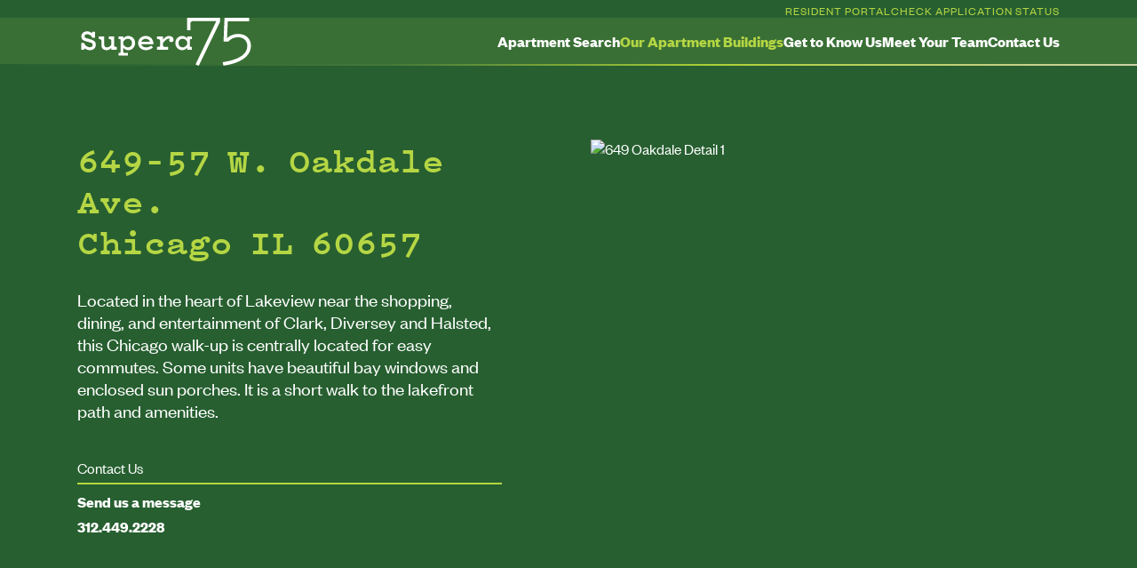

--- FILE ---
content_type: text/html; charset=UTF-8
request_url: https://supera.com/buildings/649-57-w-oakdale
body_size: 15360
content:


<!DOCTYPE html>
<html xmlns="http://www.w3.org/1999/xhtml" lang="en-US" class="">
<head>
  <meta charset="utf-8">
  <meta http-equiv="x-ua-compatible" content="ie=edge">
  <meta name="viewport" content="width=device-width, initial-scale=1">
    

<script>
  var root = document.getElementsByTagName('html')[0];
  root.className += ' js';

  if (!false) {
    root.className += ' not-live-preview';
  };
</script>


<link rel="apple-touch-icon" sizes="180x180" href="/favicons/apple-touch-icon.png">
<link rel="icon" type="image/png" sizes="32x32" href="/favicons/favicon-32x32.png">
<link rel="icon" type="image/png" sizes="16x16" href="/favicons/favicon-16x16.png">
<link rel="manifest" href="/favicons/site.webmanifest">
<link rel="mask-icon" href="/favicons/safari-pinned-tab.svg" color="#447839">
<link rel="shortcut icon" href="/favicons/favicon.ico">
<meta name="msapplication-TileColor" content="#447839">
<meta name="msapplication-config" content="/favicons/browserconfig.xml">
<meta name="theme-color" content="#447839">



<script>
  let vhStatic = window.innerHeight;
  root.style.setProperty('--vh-static', `${vhStatic}px`);

  window.addEventListener('resize', () => {
    let vh = window.innerHeight;
    let vw = window.innerWidth;
    root.style.setProperty('--vh', `${vh}px`);
    root.style.setProperty('--vw', `${vw}px`);
  });
  window.dispatchEvent(new Event('resize'));
</script>


<script>
  window.addEventListener('touchstart', function() {
    document.getElementsByTagName('html')[0].classList.add('is-touch');
  }, { passive: true });
</script>


<script>
  window.lazySizesConfig = {
    addClasses: true,
    expand: 1000,
    expFactor: 2,
    lazyClass: 'lazyload',
    loadingClass: 'is-loading',
    loadedClass: 'is-loaded',
    customMedia: {
      '--small': '(max-width: 768px)'
    }
  };
</script>





<script>
  (function(h,o,t,j,a,r){
      h.hj=h.hj||function(){(h.hj.q=h.hj.q||[]).push(arguments)};
      h._hjSettings={hjid:6385924,hjsv:6};
      a=o.getElementsByTagName('head')[0];
      r=o.createElement('script');r.async=1;
      r.src=t+h._hjSettings.hjid+j+h._hjSettings.hjsv;
      a.appendChild(r);
  })(window,document,'https://static.hotjar.com/c/hotjar-','.js?sv=');
</script>
<title>649–57 W. Oakdale Ave. | Supera</title>
<script>window.dataLayer = window.dataLayer || [];
function gtag(){dataLayer.push(arguments)};
gtag('js', new Date());
gtag('config', 'G-6PLDZ92XF8', {'send_page_view': true,'anonymize_ip': true,'link_attribution': false,'allow_display_features': false});
</script>
<script type="module" crossorigin src="/dist/assets/entry.bad66cab.js"></script><link rel="stylesheet" href="/dist/assets/entry.f8e15675.css"><script type="module">try{import.meta.url;import("_").catch(()=>1);}catch(e){}window.__vite_is_modern_browser=true;</script><script type="module">!function(){if(window.__vite_is_modern_browser)return;console.warn("vite: loading legacy build because dynamic import or import.meta.url is unsupported, syntax error above should be ignored");var e=document.getElementById("vite-legacy-polyfill"),n=document.createElement("script");n.src=e.src,n.onload=function(){System.import(document.getElementById('vite-legacy-entry').getAttribute('data-src'))},document.body.appendChild(n)}();</script><meta name="keywords" content="Located in the heart of Lakeview near the shopping, dining, and entertainment of Clark, Diversey and Halsted, this Chicago walk-up is centrally located for easy commutes. Some units have beautiful bay windows and enclosed sun porches. It is a short walk to the lakefront path and amenities.">
<meta name="description" content="Located in the heart of Lakeview near the shopping, dining, and entertainment of Clark, Diversey and Halsted, this Chicago walk-up is centrally located for easy commutes. Some units have beautiful bay windows and enclosed sun porches. It is a short walk to the lakefront path and amenities.">
<meta name="referrer" content="no-referrer-when-downgrade">
<meta name="robots" content="all">
<meta content="en_US" property="og:locale">
<meta content="Supera" property="og:site_name">
<meta content="website" property="og:type">
<meta content="https://supera.com/buildings/649-57-w-oakdale" property="og:url">
<meta content="649–57 W. Oakdale Ave." property="og:title">
<meta content="Located in the heart of Lakeview near the shopping, dining, and entertainment of Clark, Diversey and Halsted, this Chicago walk-up is centrally located for easy commutes. Some units have beautiful bay windows and enclosed sun porches. It is a short walk to the lakefront path and amenities." property="og:description">
<meta content="https://supera.com/uploads/buildings/_1200x630_crop_center-center_82_none/649-Oakdale-Detail-1.jpg?mtime=1666133891" property="og:image">
<meta content="1200" property="og:image:width">
<meta content="630" property="og:image:height">
<meta content="Located in the heart of Lakeview near the shopping, dining, and entertainment of Clark, Diversey and Halsted, this Chicago walk-up is centrally located for easy commutes. Some units have beautiful bay windows and enclosed sun porches. It is a short walk to the lakefront path and amenities." property="og:image:alt">
<meta content="https://www.linkedin.com/company/supera-asset-management/" property="og:see_also">
<meta name="twitter:card" content="summary_large_image">
<meta name="twitter:site" content="@span_studio">
<meta name="twitter:creator" content="@span_studio">
<meta name="twitter:title" content="649–57 W. Oakdale Ave.">
<meta name="twitter:description" content="Located in the heart of Lakeview near the shopping, dining, and entertainment of Clark, Diversey and Halsted, this Chicago walk-up is centrally located for easy commutes. Some units have beautiful bay windows and enclosed sun porches. It is a short walk to the lakefront path and amenities.">
<meta name="twitter:image" content="https://supera.com/uploads/buildings/_800x418_crop_center-center_82_none/649-Oakdale-Detail-1.jpg?mtime=1666133891">
<meta name="twitter:image:width" content="800">
<meta name="twitter:image:height" content="418">
<meta name="twitter:image:alt" content="Located in the heart of Lakeview near the shopping, dining, and entertainment of Clark, Diversey and Halsted, this Chicago walk-up is centrally located for easy commutes. Some units have beautiful bay windows and enclosed sun porches. It is a short walk to the lakefront path and amenities.">
<link href="https://supera.com/buildings/649-57-w-oakdale" rel="canonical">
<link href="https://supera.com/" rel="home">
<link type="text/plain" href="https://supera.com/humans.txt" rel="author">
<script>window._gmData = {
    logging: false,
    cluster: [],
    infoWindows: [],
    markerCallbacks: [],
};</script></head>

<body class=""
      data-module-freeze-on-resize
      data-module-scrollbar-measure
      
><script async src="https://www.googletagmanager.com/gtag/js?id=G-6PLDZ92XF8"></script>

    <a class="skip-to-content" href="#main">Skip to content</a>

        

  <div class="nav-utility u-color-theme--evergreen">
    <div class="nav-utility__inner">

      <ul class="nav-utility__list">
                  <li class="nav-utility__list-item">
            

  
    <a
            href="https://peakproperties.securecafe.com/residentservices/apartmentsforrent/userlogin.aspx?_yTrackUser=MTkwMDY0MDg4OCM2NjYxMTg2MDA%3d-0YRhvkQFLF0%3d&amp;_yTrackVisit=MzI5MTkxMjYzNyMxOTI3MDQ4MTIx-iu5aHOktpVo%3d&amp;_yTrackReqDT=38171920220211&amp;_ga=2.161721535.2024010920.1667416657-781077747.1667416657"
      
                    target="_blank"
        rel="noopener noreferrer"
          >Resident Portal</a>
  
          </li>
                  <li class="nav-utility__list-item">
            

  
    <a
            href="https://peakproperties.securecafe.com/onlineleasing/apartmentsforrent/guestlogin.aspx?_yTra[…]2.161721535.2024010920.1667416657-781077747.1667416657"
      
                    target="_blank"
        rel="noopener noreferrer"
          >Check Application Status</a>
  
          </li>
              </ul>

    </div>
  </div>


    
<header class="global-header js-global-header"
        data-homepage="header"
        data-module-header
>

    <div class="global-header__inner">
        

<a class="site-logo " href="/" aria-label="Homepage">
  
    
    
  <span class="logo-75">
    <svg class="">
      <title></title>
      <use xlink:href="#logo-75" />
    </svg>
  </span>


</a>

        <nav>
      

  <ul class="link-list link-list--header" data-header='link-list'>
    
      <li class="link-list__item   ">
                          

  
    <a
            href="https://supera.com/apartment-search"
      
                >Apartment Search</a>
  
              </li>
    
      <li class="link-list__item  is-active ">
                          

  
    <a
            href="https://supera.com/buildings"
      
                >Our Apartment Buildings</a>
  
              </li>
    
      <li class="link-list__item   ">
                          

  
    <a
            href="https://supera.com/get-to-know-us"
      
                >Get to Know Us</a>
  
              </li>
    
      <li class="link-list__item   ">
                          

  
    <a
            href="https://supera.com/meet-your-team"
      
                >Meet Your Team</a>
  
              </li>
    
      <li class="link-list__item   ">
                          

  
    <a
            href="https://supera.com/contact"
      
                >Contact Us</a>
  
              </li>
      </ul>

    </nav>

        <div class="global-header__nav-toggle-holder">
      
<button class="nav-toggle nav-toggle--open is-active js-btn-mobile-nav-open"
        data-nav-mobile-trigger-open="nav-mobile"
        aria-label="open menu"
        data-nav-mobile-action="open"
>
  Menu
</button>

      
<button class="nav-toggle nav-toggle--close js-btn-mobile-nav-close"
        data-nav-mobile-trigger-close="nav-mobile"
        aria-label="close menu"
        data-nav-mobile-action="close"
>
  Close
</button>
    </div>
  </div>

  
        
    
</header>
  
    <main id="main">
        
  
      
    
    
    
      
          
    
      
  <section class="page-intro    u-color-theme--evergreen"
           
  >

    
    <div class="page-intro__content">
      
<div class="text-lockup text-lockup--text-small " >
  
          <h1 class="text-lockup__heading" data-module-reveal="fade" data-reveal-delay="1">        <strong>
      649–57 W. Oakdale Ave.<br>Chicago&nbsp;IL&nbsp;60657
  </strong><br>
  </h1>
  
  
  <div class="rich-text rich-text--body-l" data-module-reveal='fade' data-reveal-delay='3'>
    <p>Located in the heart of Lakeview near the shopping, dining, and entertainment of Clark, Diversey and Halsted, this Chicago walk-up is centrally located for easy commutes. Some units have beautiful bay windows and enclosed sun porches. It is a&nbsp;short walk to the lakefront path and amenities.</p>
  </div>

      <div class="text-lockup__extras" data-module-reveal="fade" data-reveal-delay="2">
                
      
<div class="heading-w-text heading-w-text--building-intro" >
  <h2 class="heading-w-text__heading">Contact Us</h2>

      
  <div class="rich-text rich-text--tight" >
            <p><a href="/contact?building=p1026165">Send us a&nbsp;message</a></p>
        <p><a href="mailto:NameofBuilding@Supera.com"></a><span class="numbers">312</span>.<span class="numbers">449</span>.<span class="numbers">2228</span></p>
<p></p>
      
  </div>
  </div>
      
    </div>
  
      
  
  

  
    <a
              class="link-w-icon h-trigger-child-events "
            href="https://supera.com/apartment-search"
      data-module-reveal='fade' data-reveal-delay='2'
                >    <span class="link-w-icon__text">Sorry, there are no available units in building, click here to see our other apartments</span>

    
    
  <div class="icon icon--animate-right" >
    
    
    
  <span class="arrow-right">
    <svg class="">
      <title></title>
      <use xlink:href="#arrow-right" />
    </svg>
  </span>


  </div>

  </a>
  
  
      
  
</div>
    </div>

    
          <div class="page-intro__artwork">
        
        








  

  <div class="asset-container asset-container--text-inset-at-mobile asset-container--at-mobile-square ">

        <div class="asset-container__asset-wrapper" data-module-reveal="fade">
              

  
  
  
        
    
    
    
            
                            
    
                    
            
        <img class="lazyload "
      alt="649 Oakdale Detail 1"
      src="data:image/svg+xml;charset=utf-8,%3Csvg%20xmlns%3D%27http%3A%2F%2Fwww.w3.org%2F2000%2Fsvg%27%20width%3D%2768%27%20height%3D%2758%27%20style%3D%27background%3Atransparent%27%2F%3E"
      data-sizes="auto"
      data-srcset="https://supera.com/cache/imager/buildings/3574/649-Oakdale-Detail-1_caf7d4773577e72d07fc3f8056bfece7.jpg 1400w, https://supera.com/cache/imager/buildings/3574/649-Oakdale-Detail-1_ba10d22d11ead88c69a5eed27b6bfda4.jpg 1100w, https://supera.com/cache/imager/buildings/3574/649-Oakdale-Detail-1_341d6de163bdc9bcdb8c30ce84a0d121.jpg 800w, https://supera.com/cache/imager/buildings/3574/649-Oakdale-Detail-1_6d6ea915e933f92a1217217b7481706b.jpg 500w"
      data-expand="400-800"
      data-id=""
          >
  


  
          </div>

        
  </div>



      </div>
    
  </section>



    
        <div class="l-section-wrapper ">
      
    

  
    


  
    
    

    



      
        
<section class="l-section  u-color-theme--medium l-section--buildingDetails l-section--inset-vert l-section--max "
         id="building-details-1">

  <div class="l-section__inner">
    <div class="l-section__inner2">
                      

<div class="l-two-column l-two-column--at-s-flipped ">
  <div class="l-two-column__inner">

    <div class="l-two-column__col " >
          <h3 class="h-type-h-2 h-color-text-alt" data-module-reveal="fade">Thoughtful Building Details and Resources</h3>

    
<div class="list-ruled list-ruled--max h-type-body-l h-fluid-size-top-margin-m" data-module-reveal='fade' data-reveal-delay='1'>
      <h3 class="list-ruled__heading">Building Details</h3>
  
  <ul class="list-ruled__list">
          <li class="list-ruled__item">Dedicated Superintendent</li>
          <li class="list-ruled__item">Studios and 2-bedroom apartments</li>
          <li class="list-ruled__item">Heat included</li>
          <li class="list-ruled__item">Pets welcome</li>
          <li class="list-ruled__item">Walk-up building</li>
          <li class="list-ruled__item">Storage</li>
          <li class="list-ruled__item">Bike parking</li>
          <li class="list-ruled__item">Laundry pay app</li>
          <li class="list-ruled__item">Walk Score®: 94</li>
          <li class="list-ruled__item">Brown, Red, Purple and 4 bus lines nearby</li>
      </ul>
</div>
      </div>

    <div class="l-two-column__col l-two-column__col--img" >
          








  <div class="slider "
       data-module-slider
       data-module-reveal="fade-slow"
       
  >

    

    
    
    
<div class="splide " aria-label="Image Gallery" role="group" data-slider=slider>
  <div class="splide__track">

    <div class="splide__list">
                      <div class="splide__slide" data-caption="">
      

  <div class="asset-container ">

        <div class="asset-container__asset-wrapper" data-module-reveal="fade">
              

  
  
  
        
    
    
    
            
                                  
    
                    
            
        <img class="lazyload "
      alt="649 Oakdale Vestibule2"
      src="data:image/svg+xml;charset=utf-8,%3Csvg%20xmlns%3D%27http%3A%2F%2Fwww.w3.org%2F2000%2Fsvg%27%20width%3D%2768%27%20height%3D%2758%27%20style%3D%27background%3Atransparent%27%2F%3E"
      data-sizes="auto"
      data-srcset="https://supera.com/cache/imager/buildings/9412/649Oakdale_Vestibule2_93c1e44d8abf681c8c7b5436993e2a9b.jpeg 1600w, https://supera.com/cache/imager/buildings/9412/649Oakdale_Vestibule2_72b66b267be0c672b54727a1255b055f.jpeg 1200w, https://supera.com/cache/imager/buildings/9412/649Oakdale_Vestibule2_341d6de163bdc9bcdb8c30ce84a0d121.jpeg 800w, https://supera.com/cache/imager/buildings/9412/649Oakdale_Vestibule2_77dc3e356565bd2a8e138aecbf9d46b2.jpeg 400w"
      data-expand="400-800"
      data-id=""
          >
  


  
          </div>

        
  </div>
    </div>
      <div class="splide__slide" data-caption="">
      

  <div class="asset-container ">

        <div class="asset-container__asset-wrapper" data-module-reveal="fade">
              

  
  
  
        
    
    
    
            
                                  
    
                    
            
        <img class="lazyload "
      alt="649 Oakdale Stairwell1"
      src="data:image/svg+xml;charset=utf-8,%3Csvg%20xmlns%3D%27http%3A%2F%2Fwww.w3.org%2F2000%2Fsvg%27%20width%3D%2768%27%20height%3D%2758%27%20style%3D%27background%3Atransparent%27%2F%3E"
      data-sizes="auto"
      data-srcset="https://supera.com/cache/imager/buildings/9408/649Oakdale_Stairwell1_93c1e44d8abf681c8c7b5436993e2a9b.jpeg 1600w, https://supera.com/cache/imager/buildings/9408/649Oakdale_Stairwell1_72b66b267be0c672b54727a1255b055f.jpeg 1200w, https://supera.com/cache/imager/buildings/9408/649Oakdale_Stairwell1_341d6de163bdc9bcdb8c30ce84a0d121.jpeg 800w, https://supera.com/cache/imager/buildings/9408/649Oakdale_Stairwell1_77dc3e356565bd2a8e138aecbf9d46b2.jpeg 400w"
      data-expand="400-800"
      data-id=""
          >
  


  
          </div>

        
  </div>
    </div>
      <div class="splide__slide" data-caption="">
      

  <div class="asset-container ">

        <div class="asset-container__asset-wrapper" data-module-reveal="fade">
              

  
  
  
        
    
    
    
            
                                  
    
                    
            
        <img class="lazyload "
      alt="649 Oakdale Stairwell3"
      src="data:image/svg+xml;charset=utf-8,%3Csvg%20xmlns%3D%27http%3A%2F%2Fwww.w3.org%2F2000%2Fsvg%27%20width%3D%2768%27%20height%3D%2758%27%20style%3D%27background%3Atransparent%27%2F%3E"
      data-sizes="auto"
      data-srcset="https://supera.com/cache/imager/buildings/9410/649Oakdale_Stairwell3_93c1e44d8abf681c8c7b5436993e2a9b.jpeg 1600w, https://supera.com/cache/imager/buildings/9410/649Oakdale_Stairwell3_72b66b267be0c672b54727a1255b055f.jpeg 1200w, https://supera.com/cache/imager/buildings/9410/649Oakdale_Stairwell3_341d6de163bdc9bcdb8c30ce84a0d121.jpeg 800w, https://supera.com/cache/imager/buildings/9410/649Oakdale_Stairwell3_77dc3e356565bd2a8e138aecbf9d46b2.jpeg 400w"
      data-expand="400-800"
      data-id=""
          >
  


  
          </div>

        
  </div>
    </div>
      <div class="splide__slide" data-caption="">
      

  <div class="asset-container ">

        <div class="asset-container__asset-wrapper" data-module-reveal="fade">
              

  
  
  
        
    
    
    
            
                                  
    
                    
            
        <img class="lazyload "
      alt="649 Oakdale Vestibule1"
      src="data:image/svg+xml;charset=utf-8,%3Csvg%20xmlns%3D%27http%3A%2F%2Fwww.w3.org%2F2000%2Fsvg%27%20width%3D%2768%27%20height%3D%2758%27%20style%3D%27background%3Atransparent%27%2F%3E"
      data-sizes="auto"
      data-srcset="https://supera.com/cache/imager/buildings/9411/649Oakdale_Vestibule1_93c1e44d8abf681c8c7b5436993e2a9b.jpeg 1600w, https://supera.com/cache/imager/buildings/9411/649Oakdale_Vestibule1_72b66b267be0c672b54727a1255b055f.jpeg 1200w, https://supera.com/cache/imager/buildings/9411/649Oakdale_Vestibule1_341d6de163bdc9bcdb8c30ce84a0d121.jpeg 800w, https://supera.com/cache/imager/buildings/9411/649Oakdale_Vestibule1_77dc3e356565bd2a8e138aecbf9d46b2.jpeg 400w"
      data-expand="400-800"
      data-id=""
          >
  


  
          </div>

        
  </div>
    </div>
      <div class="splide__slide" data-caption="">
      

  <div class="asset-container ">

        <div class="asset-container__asset-wrapper" data-module-reveal="fade">
              

  
  
  
        
    
    
    
            
                                  
    
                    
            
        <img class="lazyload "
      alt="DSC 6291 resized"
      src="data:image/svg+xml;charset=utf-8,%3Csvg%20xmlns%3D%27http%3A%2F%2Fwww.w3.org%2F2000%2Fsvg%27%20width%3D%2768%27%20height%3D%2758%27%20style%3D%27background%3Atransparent%27%2F%3E"
      data-sizes="auto"
      data-srcset="https://supera.com/cache/imager/buildings/198076/DSC_6291-resized_93c1e44d8abf681c8c7b5436993e2a9b.jpg 1600w, https://supera.com/cache/imager/buildings/198076/DSC_6291-resized_72b66b267be0c672b54727a1255b055f.jpg 1200w, https://supera.com/cache/imager/buildings/198076/DSC_6291-resized_341d6de163bdc9bcdb8c30ce84a0d121.jpg 800w, https://supera.com/cache/imager/buildings/198076/DSC_6291-resized_77dc3e356565bd2a8e138aecbf9d46b2.jpg 400w"
      data-expand="400-800"
      data-id=""
          >
  


  
          </div>

        
  </div>
    </div>
      <div class="splide__slide" data-caption="">
      

  <div class="asset-container ">

        <div class="asset-container__asset-wrapper" data-module-reveal="fade">
              

  
  
  
        
    
    
    
            
                                  
    
                    
            
        <img class="lazyload "
      alt="DSC 6308 resized"
      src="data:image/svg+xml;charset=utf-8,%3Csvg%20xmlns%3D%27http%3A%2F%2Fwww.w3.org%2F2000%2Fsvg%27%20width%3D%2768%27%20height%3D%2758%27%20style%3D%27background%3Atransparent%27%2F%3E"
      data-sizes="auto"
      data-srcset="https://supera.com/cache/imager/buildings/198077/DSC_6308-resized_93c1e44d8abf681c8c7b5436993e2a9b.jpg 1600w, https://supera.com/cache/imager/buildings/198077/DSC_6308-resized_72b66b267be0c672b54727a1255b055f.jpg 1200w, https://supera.com/cache/imager/buildings/198077/DSC_6308-resized_341d6de163bdc9bcdb8c30ce84a0d121.jpg 800w, https://supera.com/cache/imager/buildings/198077/DSC_6308-resized_77dc3e356565bd2a8e138aecbf9d46b2.jpg 400w"
      data-expand="400-800"
      data-id=""
          >
  


  
          </div>

        
  </div>
    </div>
  
    

          </div>

  </div>
</div>

    
          
      <div class="slider__nav">

        
    
  <button class="icon icon--prev icon--animate-left icon--btn" data-slider='arrow-prev' aria-label='Previous Slide'>
    
    
    
  <span class="arrow-left">
    <svg class="">
      <title></title>
      <use xlink:href="#arrow-left" />
    </svg>
  </span>


  </button>


        
    
  <button class="icon icon--next icon--animate-right icon--btn" data-slider='arrow-next' aria-label='Next Slide'>
    
    
    
  <span class="arrow-right">
    <svg class="">
      <title></title>
      <use xlink:href="#arrow-right" />
    </svg>
  </span>


  </button>

      </div>
    
    
    

  </div>
      </div>

  </div>
</div>

                          </div>
  </div>
</section>

      
        
<section class="l-section  u-color-theme--white l-section--super l-section--inset-1 l-section--inset-vert l-section--no-inset-top-at-mobile l-section--max "
         id="super-2">

  <div class="l-section__inner">
    <div class="l-section__inner2">
                      
  
  
<div class="l-two-column  u-color-theme--white ">
  <div class="l-two-column__inner">

    <div class="l-two-column__col l-two-column__col--img l-two-column--img-bleed-at-mobile" >
            

  <div class="asset-container asset-container--at-mobile-square">

        <div class="asset-container__asset-wrapper" data-module-reveal="fade">
              

  
  
  
        
    
    
    
            
                                  
    
                    
            
        <img class="lazyload "
      alt="Supera Headshots Supers JSP 023 Cropped"
      src="data:image/svg+xml;charset=utf-8,%3Csvg%20xmlns%3D%27http%3A%2F%2Fwww.w3.org%2F2000%2Fsvg%27%20width%3D%2740%27%20height%3D%2732%27%20style%3D%27background%3Atransparent%27%2F%3E"
      data-sizes="auto"
      data-srcset="https://supera.com/cache/imager/supers/1835/Supera-Headshots-Supers-JSP_023-Cropped_9fb093c5c102551701210f9bee08b8c3.jpg 1600w, https://supera.com/cache/imager/supers/1835/Supera-Headshots-Supers-JSP_023-Cropped_887ec89015b5787bc8ef5140a6286b6c.jpg 1200w, https://supera.com/cache/imager/supers/1835/Supera-Headshots-Supers-JSP_023-Cropped_123edd1803f9300a16712bc64d12f479.jpg 800w, https://supera.com/cache/imager/supers/1835/Supera-Headshots-Supers-JSP_023-Cropped_5fb633c6219835aed2aa59e3f529a37c.jpg 400w"
      data-expand="400-800"
      data-id=""
          >
  


  
          </div>

        
  </div>
        </div>

    <div class="l-two-column__col " >
            <h3 class="h-type-h-2" data-module-reveal="fade">Meet Your Super</h3>

      

<div class="super super--bio h-fluid-size-top-margin-2xs" data-module-reveal="fade" data-reveal-delay="2" data-reveal-root-margin="0px 0px -35px 0px">
  
  <h3 class="super__heading">Petar Trgovcic</h3>
  <p class="super__years">Supera Super, 10 years</p>
  
  <div class="rich-text " >
    <p dir="ltr"><span class="dquo">“</span>Everyday I&nbsp;check that my buildings are clean and tidy, they are smelling nice, and that they are full of light.” — Petar</p>
<p dir="ltr"><span class="dquo">“</span>Petar is the best. I&nbsp;always see him vacuuming, sweeping, or taking care of something, yet he always makes sure to take the time to stop and talk. From the beginning, he has always remembered my name.” — Resident<br></p>
  </div>

</div>
        </div>

  </div>
</div>

                          </div>
  </div>
</section>

      
        
<section class="l-section  u-color-theme--evergreen l-section--neighborhood "
         id="neighborhood-3">

  <div class="l-section__inner">
    <div class="l-section__inner2">
                      
  
  
<div class="l-two-column l-two-column--at-s-flipped l-two-column--at-s-remove-col-gap ">
  <div class="l-two-column__inner">

    <div class="l-two-column__col l-two-column__col--max-w-inset" >
            <h3 class="h-type-h-2 h-color-text-alt" data-module-reveal="fade">Get to know Lakeview South.</h3>

      
<div class="list-ruled list-ruled--max list-ruled--items-regular h-fluid-size-top-margin-m" data-module-reveal='fade' data-reveal-delay='1'>
  
  <ul class="list-ruled__list">
          <li class="list-ruled__item"><p dir="ltr">The Vibe: Nature-loving, fitness-focused, cool crowd who likes the best out of life<br /></p></li>
          <li class="list-ruled__item"><p dir="ltr">Don’t Miss: 2d Restaurant, North Pond Nature Sanctuary<br /></p></li>
          <li class="list-ruled__item"><p dir="ltr">Only Here: Diversey Driving Range &amp; Mini Golf, Rotofugi Designer Toy Store<br /></p></li>
      </ul>
</div>

      
  <div class="rich-text rich-text--body-l h-fluid-size-top-margin-2xs" data-module-reveal='fade' data-reveal-delay='2'>
    <p dir="ltr">Whether you want to watch the wildlife (Bill Jarvis Bird Sanctuary), walk your wildlife (Belmont Harbor Dog Beach), or experience the wildlife (Belmont Harbor Boat Docks), Lakeview South is a&nbsp;great neighborhood. Tree-lined streets boast turn-of-the-century architecture (some available to rent, conveniently), and unique businesses and restaurants are everywhere. There is also no shortage of entertainment — improv, theater, and live music venues are all short walks away. Multiple transit options to downtown and nearby conveniences make this an easy neighborhood to not have a&nbsp;car.<br></p>
  </div>
        </div>

    <div class="l-two-column__col l-two-column__col--img-fill" >
            
    
  <div class="map " data-module-reveal="fade" data-reveal-delay="5">
    <div id="js-contact-map" class="gm-map" data-dna="[{&quot;type&quot;:&quot;map&quot;,&quot;locations&quot;:[],&quot;options&quot;:{&quot;id&quot;:&quot;js-contact-map&quot;,&quot;class&quot;:&quot;testtesttest&quot;,&quot;mapOptions&quot;:{&quot;fullscreenControl&quot;:false,&quot;mapTypeControl&quot;:false,&quot;streetViewControl&quot;:false,&quot;controlSize&quot;:24},&quot;styles&quot;:[{&quot;featureType&quot;:&quot;landscape&quot;,&quot;stylers&quot;:[{&quot;visibility&quot;:&quot;on&quot;},{&quot;color&quot;:&quot;#eef2e0&quot;}]},{&quot;featureType&quot;:&quot;water&quot;,&quot;stylers&quot;:[{&quot;visibility&quot;:&quot;on&quot;},{&quot;color&quot;:&quot;#b2e0f7&quot;}]},{&quot;featureType&quot;:&quot;water&quot;,&quot;elementType&quot;:&quot;labels&quot;,&quot;stylers&quot;:[{&quot;visibility&quot;:&quot;off&quot;}]},{&quot;featureType&quot;:&quot;poi&quot;,&quot;elementType&quot;:&quot;geometry&quot;,&quot;stylers&quot;:[{&quot;visibility&quot;:&quot;on&quot;},{&quot;color&quot;:&quot;#b8d9ad&quot;}]},{&quot;featureType&quot;:&quot;transit&quot;,&quot;elementType&quot;:&quot;labels&quot;,&quot;stylers&quot;:[{&quot;visibility&quot;:&quot;simplified&quot;},{&quot;color&quot;:&quot;#96b627&quot;}]},{&quot;featureType&quot;:&quot;poi&quot;,&quot;elementType&quot;:&quot;labels&quot;,&quot;stylers&quot;:[{&quot;visibility&quot;:&quot;off&quot;}]},{&quot;featureType&quot;:&quot;administrative&quot;,&quot;stylers&quot;:[{&quot;visibility&quot;:&quot;off&quot;}]},{&quot;featureType&quot;:&quot;road&quot;,&quot;elementType&quot;:&quot;geometry&quot;,&quot;stylers&quot;:[{&quot;visibility&quot;:&quot;simplified&quot;},{&quot;color&quot;:&quot;#ffffff&quot;}]},{&quot;featureType&quot;:&quot;road.local&quot;,&quot;elementType&quot;:&quot;geometry&quot;,&quot;stylers&quot;:[{&quot;color&quot;:&quot;#f4f2ec&quot;}]},{&quot;featureType&quot;:&quot;road.highway&quot;,&quot;elementType&quot;:&quot;geometry.fill&quot;,&quot;stylers&quot;:[{&quot;color&quot;:&quot;#ffffff&quot;}]},{&quot;featureType&quot;:&quot;road&quot;,&quot;elementType&quot;:&quot;labels.text.stroke&quot;,&quot;stylers&quot;:[{&quot;visibility&quot;:&quot;off&quot;}]},{&quot;featureType&quot;:&quot;road&quot;,&quot;elementType&quot;:&quot;labels.text.fill&quot;,&quot;stylers&quot;:[{&quot;color&quot;:&quot;#447839&quot;}]},{&quot;featureType&quot;:&quot;road.local&quot;,&quot;elementType&quot;:&quot;labels.text.fill&quot;,&quot;stylers&quot;:[{&quot;color&quot;:&quot;#b7b7ac&quot;}]},{&quot;featureType&quot;:&quot;road.local&quot;,&quot;elementType&quot;:&quot;labels&quot;,&quot;stylers&quot;:[{&quot;color&quot;:&quot;#9aac96&quot;}]},{&quot;featureType&quot;:&quot;road&quot;,&quot;elementType&quot;:&quot;labels.icon&quot;,&quot;stylers&quot;:[{&quot;visibility&quot;:&quot;on&quot;}]},{&quot;featureType&quot;:&quot;transit.line&quot;,&quot;stylers&quot;:[{&quot;color&quot;:&quot;#63825B&quot;}]}],&quot;zoom&quot;:14,&quot;markerOptions&quot;:{&quot;icon&quot;:{&quot;url&quot;:&quot;\/icons\/map-marker2.svg&quot;,&quot;scaledSize&quot;:{&quot;width&quot;:60,&quot;height&quot;:76}}}}},{&quot;type&quot;:&quot;markers&quot;,&quot;locations&quot;:[{&quot;lat&quot;:41.9353985,&quot;lng&quot;:-87.6461836,&quot;id&quot;:&quot;192-address&quot;}],&quot;options&quot;:{&quot;class&quot;:&quot;testtesttest&quot;,&quot;mapOptions&quot;:{&quot;fullscreenControl&quot;:false,&quot;mapTypeControl&quot;:false,&quot;streetViewControl&quot;:false,&quot;controlSize&quot;:24},&quot;styles&quot;:[{&quot;featureType&quot;:&quot;landscape&quot;,&quot;stylers&quot;:[{&quot;visibility&quot;:&quot;on&quot;},{&quot;color&quot;:&quot;#eef2e0&quot;}]},{&quot;featureType&quot;:&quot;water&quot;,&quot;stylers&quot;:[{&quot;visibility&quot;:&quot;on&quot;},{&quot;color&quot;:&quot;#b2e0f7&quot;}]},{&quot;featureType&quot;:&quot;water&quot;,&quot;elementType&quot;:&quot;labels&quot;,&quot;stylers&quot;:[{&quot;visibility&quot;:&quot;off&quot;}]},{&quot;featureType&quot;:&quot;poi&quot;,&quot;elementType&quot;:&quot;geometry&quot;,&quot;stylers&quot;:[{&quot;visibility&quot;:&quot;on&quot;},{&quot;color&quot;:&quot;#b8d9ad&quot;}]},{&quot;featureType&quot;:&quot;transit&quot;,&quot;elementType&quot;:&quot;labels&quot;,&quot;stylers&quot;:[{&quot;visibility&quot;:&quot;simplified&quot;},{&quot;color&quot;:&quot;#96b627&quot;}]},{&quot;featureType&quot;:&quot;poi&quot;,&quot;elementType&quot;:&quot;labels&quot;,&quot;stylers&quot;:[{&quot;visibility&quot;:&quot;off&quot;}]},{&quot;featureType&quot;:&quot;administrative&quot;,&quot;stylers&quot;:[{&quot;visibility&quot;:&quot;off&quot;}]},{&quot;featureType&quot;:&quot;road&quot;,&quot;elementType&quot;:&quot;geometry&quot;,&quot;stylers&quot;:[{&quot;visibility&quot;:&quot;simplified&quot;},{&quot;color&quot;:&quot;#ffffff&quot;}]},{&quot;featureType&quot;:&quot;road.local&quot;,&quot;elementType&quot;:&quot;geometry&quot;,&quot;stylers&quot;:[{&quot;color&quot;:&quot;#f4f2ec&quot;}]},{&quot;featureType&quot;:&quot;road.highway&quot;,&quot;elementType&quot;:&quot;geometry.fill&quot;,&quot;stylers&quot;:[{&quot;color&quot;:&quot;#ffffff&quot;}]},{&quot;featureType&quot;:&quot;road&quot;,&quot;elementType&quot;:&quot;labels.text.stroke&quot;,&quot;stylers&quot;:[{&quot;visibility&quot;:&quot;off&quot;}]},{&quot;featureType&quot;:&quot;road&quot;,&quot;elementType&quot;:&quot;labels.text.fill&quot;,&quot;stylers&quot;:[{&quot;color&quot;:&quot;#447839&quot;}]},{&quot;featureType&quot;:&quot;road.local&quot;,&quot;elementType&quot;:&quot;labels.text.fill&quot;,&quot;stylers&quot;:[{&quot;color&quot;:&quot;#b7b7ac&quot;}]},{&quot;featureType&quot;:&quot;road.local&quot;,&quot;elementType&quot;:&quot;labels&quot;,&quot;stylers&quot;:[{&quot;color&quot;:&quot;#9aac96&quot;}]},{&quot;featureType&quot;:&quot;road&quot;,&quot;elementType&quot;:&quot;labels.icon&quot;,&quot;stylers&quot;:[{&quot;visibility&quot;:&quot;on&quot;}]},{&quot;featureType&quot;:&quot;transit.line&quot;,&quot;stylers&quot;:[{&quot;color&quot;:&quot;#63825B&quot;}]}],&quot;zoom&quot;:14,&quot;markerOptions&quot;:{&quot;icon&quot;:{&quot;url&quot;:&quot;\/icons\/map-marker2.svg&quot;,&quot;scaledSize&quot;:{&quot;width&quot;:60,&quot;height&quot;:76}}}}}]">Loading map...</div>
  </div>
        </div>

  </div>
</div>

                          </div>
  </div>
</section>

      
        
<section class="l-section  u-color-theme--white l-section--units l-section--inset-vert l-section--max "
         id="units-4">

  <div class="l-section__inner">
    <div class="l-section__inner2">
                      




    



          



<div class="l-units l-units--building js-units"
     data-module-units
>
  <div class="l-units__inner js-units-inner">

        <div class="l-units__mobile-filters ">
      <p class="l-units__mobile-filters-heading">Apartment Search Results</p>

      <div class="l-units__mobile-filters-btns">
        



    
  <button
          class="btn-pill btn-pill--filter"
        type="button"    aria-haspopup="true" data-module-popup-trigger=filter-units
  >Filter</button>


        



    
  <button
          class="btn-pill btn-pill--filter btn-pill--filter-sort"
        type="button"    aria-haspopup="true" data-module-popup-trigger=sort-units
  >Sort</button>

      </div>
    </div>

        <div class="h-hide-visually" aria-live="assertive">
              2 units match your search.
          </div>

              <h2 class="l-units__heading l-units__heading--bold" data-module-reveal="fade">No available units in this building right now.</h2>
    
              <p class="l-units__heading2" data-module-reveal="fade">Here are units in the same neighborhood.</p>
    
        

  <div class="unit-list ">
    <table class="unit-list__table"
           data-units="units-table"
    >

      <thead class="unit-list__table-head" data-module-reveal="fade">
        <tr class="unit-list__row">
          <th class="unit-list__col unit-list__col--floor-plan" data-sort-method="none"><p>Floor Plan</p></th>
          <th class="unit-list__col unit-list__col--pricing js-col-pricing" data-sort-method='number'><p>Pricing</p></th>
          <th class="unit-list__col unit-list__col--rooms js-col-bedrooms"><p>Bedrooms</p></th>
          <th class="unit-list__col unit-list__col--avail js-col-available" data-sort-default><p>Available</p></th>
          <th class="unit-list__col unit-list__col--building js-col-building"><p>Building</p></th>
          <th class="unit-list__col unit-list__col--unit"><p>Apartment</p></th>
          <th class="unit-list__col unit-list__col--neighborhood js-col-neighborhood"><p>Neighborhood</p></th>
        </tr>
      </thead>

      <tbody class="unit-list__table-body js-filter-units-table-body js-tippy-units-table-body">
                  
                      <tr class="unit-list__row" data-module-reveal="fade">
              <td class="unit-list__col unit-list__col--floor-plan" data-module-unit-thumb>
                


                <div data-unit-thumb="popup" style="display: none;">
                  <div class="unit-list__popup">
                    

                  </div>
                </div>
              </td>

              <td class="unit-list__col unit-list__col--pricing" data-sort="1700"><p>    $1,700/mo
  </p></td>
              <td class="unit-list__col unit-list__col--rooms" data-sort="1"><p><span>1&nbsp;Bed / 1&nbsp;Bath</span></p></td>
              <td class="unit-list__col unit-list__col--avail" data-sort="2026-02-06T00:00:00-06:00"><p>2/6/26</p></td>
              <td class="unit-list__col unit-list__col--building"><p>727 W. Briar Pl.</p></td>
              <td class="unit-list__col unit-list__col--unit"><p>H2</p><a href="https://supera.com/buildings/727-w-briar/H2" class="unit-list__unit-link" data-units="unit-link" aria-label="View Unit H2"></a></td>
              <td class="unit-list__col unit-list__col--neighborhood"><p>Lakeview South</p></td>
            </tr>
                            
                      <tr class="unit-list__row" data-module-reveal="fade">
              <td class="unit-list__col unit-list__col--floor-plan" data-module-unit-thumb>
                

  
  
  
        
    
    
    
            
                            
    
                    
                      
        <img class="lazyload "
      alt="440 W Barry Avenue 2 Floor 2 6 Web"
      src="data:image/svg+xml;charset=utf-8,%3Csvg%20xmlns%3D%27http%3A%2F%2Fwww.w3.org%2F2000%2Fsvg%27%20width%3D%272000%27%20height%3D%272000%27%20style%3D%27background%3Atransparent%27%2F%3E"
      data-sizes="auto"
      data-srcset="https://supera.com/cache/imager/units/18071/440-W-Barry-Avenue-2-Floor-2-6-Web_3e5268f6176f60fe5a17f2955764fedf.png 800w, https://supera.com/cache/imager/units/18071/440-W-Barry-Avenue-2-Floor-2-6-Web_b1c5f6c2a36b69bcd0dd5a9fe909abe0.png 500w, https://supera.com/cache/imager/units/18071/440-W-Barry-Avenue-2-Floor-2-6-Web_24cf6f2af943fd75254642a8c245df67.png 200w"
      data-expand="400-800"
      data-id=""
          >
  


  

                <div data-unit-thumb="popup" style="display: none;">
                  <div class="unit-list__popup">
                    

  
  
  
        
    
    
    
            
                            
    
                    
                      
        <img class="lazyload "
      alt="440 W Barry Avenue 2 Floor 2 6 Web"
      src="data:image/svg+xml;charset=utf-8,%3Csvg%20xmlns%3D%27http%3A%2F%2Fwww.w3.org%2F2000%2Fsvg%27%20width%3D%272000%27%20height%3D%272000%27%20style%3D%27background%3Atransparent%27%2F%3E"
      data-sizes="auto"
      data-srcset="https://supera.com/cache/imager/units/18071/440-W-Barry-Avenue-2-Floor-2-6-Web_3e5268f6176f60fe5a17f2955764fedf.png 800w, https://supera.com/cache/imager/units/18071/440-W-Barry-Avenue-2-Floor-2-6-Web_b1c5f6c2a36b69bcd0dd5a9fe909abe0.png 500w, https://supera.com/cache/imager/units/18071/440-W-Barry-Avenue-2-Floor-2-6-Web_24cf6f2af943fd75254642a8c245df67.png 200w"
      data-expand="400-800"
      data-id=""
          >
  


  
                  </div>
                </div>
              </td>

              <td class="unit-list__col unit-list__col--pricing" data-sort="1930"><p>    $1,930/mo
  </p></td>
              <td class="unit-list__col unit-list__col--rooms" data-sort="1"><p><span>1&nbsp;Bed / 1&nbsp;Bath</span></p></td>
              <td class="unit-list__col unit-list__col--avail" data-sort="2026-02-01T00:00:00-06:00"><p>2/1/26</p></td>
              <td class="unit-list__col unit-list__col--building"><p>440 W. Barry Ave.</p></td>
              <td class="unit-list__col unit-list__col--unit"><p>502</p><a href="https://supera.com/buildings/440-w-barry/502" class="unit-list__unit-link" data-units="unit-link" aria-label="View Unit 502"></a></td>
              <td class="unit-list__col unit-list__col--neighborhood"><p>Lakeview South</p></td>
            </tr>
                  
      </tbody>

    </table>
  </div>

        
  </div>
</div>


                          </div>
  </div>
</section>

      
        
<section class="l-section  u-color-theme--medium l-section--petPolicy l-section--inset-1 l-section--inset-vert l-section--max "
         id="pet-policy-5">

  <div class="l-section__inner">
    <div class="l-section__inner2">
                      
<h3 class="h-type-h-2 h-color-text-alt" data-module-reveal="fade">Our Pet Policy</h3>


<div class="l-two-column h-fluid-size-top-margin-s ">
  <div class="l-two-column__inner">

    <div class="l-two-column__col " >
          
  <div class="rich-text rich-text--body-l" data-module-reveal='fade' data-reveal-delay='1'>
    <p>Restricted animals that may not visit or be maintained in the Leased Premises include, but are not limited to: tarantulas, piranhas, reptiles (snakes, iguanas), ferrets, skunks, raccoons, squirrels, rabbits, nor birds (parrots, cockatiels, macaws).</p>
<p>Restricted dog breeds include, but are not limited to: Pit Bulls, Rottweilers, Presa Canarios, German Shepherds, Huskies, Malamutes, Dobermans, Chow chows, Akitas, Terriers (Staffordshire), American Bull Dogs, any wolf hybrid, or any hybrid of mixed breed of one of the aforementioned breed.<br></p>
  </div>
      </div>

    <div class="l-two-column__col " >
          
<div class="list-ruled list-ruled--max" data-module-reveal='fade' data-reveal-delay='2'>
      <h3 class="list-ruled__heading">Pet Rent Details</h3>
  
  <ul class="list-ruled__list">
          <li class="list-ruled__item">Cats — 1 allowed, One-time Fee $150.00, Rent $15.00/mo</li>
          <li class="list-ruled__item">Dogs — 1 allowed, Max weight 60 lb. One-time Fee $250.00, Rent $25.00/mo</li>
          <li class="list-ruled__item">Restrictions — Dogs are not permitted in studio apartments. Pets are limited to two per apartment.</li>
      </ul>
</div>
      </div>

  </div>
</div>

                          </div>
  </div>
</section>

  
    </div>
  </main>

    

<footer class="global-footer u-color-theme--green-neon" data-homepage="footer">
  <div class="global-footer__inner" data-homepage="footer-inner">

    
    <div class="global-header__col1" data-module-reveal="fade">
      
    </div>

    
    <div class="global-header__col2" data-module-reveal="fade" data-reveal-delay="1">
      

  <ul class="link-list link-list--footer" >
    
      <li class="link-list__item   ">
                          

  
    <a
            href="https://supera.com/apartment-search"
      
                >Apartment Search</a>
  
              </li>
    
      <li class="link-list__item  is-active ">
                          

  
    <a
            href="https://supera.com/buildings"
      
                >Our Apartment Buildings</a>
  
              </li>
    
      <li class="link-list__item   ">
                          

  
    <a
            href="https://supera.com/get-to-know-us"
      
                >Get to Know Us</a>
  
              </li>
    
      <li class="link-list__item   ">
                          

  
    <a
            href="https://supera.com/meet-your-team"
      
                >Meet Your Team</a>
  
              </li>
    
      <li class="link-list__item   ">
                          

  
    <a
            href="https://supera.com/contact"
      
                >Contact Us</a>
  
              </li>
    
      <li class="link-list__item link-list__item--pill  ">
                          


  
    <a
              class="btn-pill "
            href="https://peakproperties.securecafe.com/residentservices/apartmentsforrent/userlogin.aspx?_yTrackUser=MTkwMDY0MDg4OCM2NjYxMTg2MDA%3d-0YRhvkQFLF0%3d&amp;_yTrackVisit=MzI5MTkxMjYzNyMxOTI3MDQ4MTIx-iu5aHOktpVo%3d&amp;_yTrackReqDT=38171920220211&amp;_ga=2.161721535.2024010920.1667416657-781077747.1667416657"
      
                >Resident Portal</a>
  

                      </li>
    
      <li class="link-list__item link-list__item--pill  ">
                          


  
    <a
              class="btn-pill "
            href="https://peakproperties.securecafe.com/onlineleasing/apartmentsforrent/guestlogin.aspx?_yTrackUser=MTkwMDY0MDg4OCM2NjYxMTg2MDA%3d-0YRhvkQFLF0%3d&amp;_yTrackVisit=MzI5MTkxMjYzNyMxOTI3MDQ4MTIx-iu5aHOktpVo%3d&amp;_yTrackReqDT=38171920220211&amp;_ga=2.161721535.2024010920.1667416657-781077747.1667416657"
      
                    target="_blank"
        rel="noopener noreferrer"
          >Check Application Status</a>
  

                      </li>
      </ul>


      

<a class="site-logo " href="/" aria-label="Homepage">
  
    
    
  <span class="logo-75">
    <svg class="">
      <title></title>
      <use xlink:href="#logo-75" />
    </svg>
  </span>


</a>
    </div>

    
    <div class="global-header__col3" data-module-reveal="fade" data-reveal-delay="2">
      
  
  

  
    <a
              class="link-w-icon h-trigger-child-events link-w-icon--text-small"
            href="#top"
      
                >    <span class="link-w-icon__text">Back to the top</span>

    
    
  <div class="icon icon--animate-up" >
    
    
    
  <span class="arrow-up">
    <svg class="">
      <title></title>
      <use xlink:href="#arrow-up" />
    </svg>
  </span>


  </div>

  </a>
  
    </div>

  </div>
</footer>


    

  
<aside class="l-nav-mobile js-nav-global"
     id="nav-mobile"
     data-nav-mobile
>

  <div class="l-nav-mobile__overlay" tabindex="-1" >
    <div class="l-nav-mobile__container" role="dialog" aria-modal="true" aria-label="mobile navigation" data-nav-global="content">

      <div class="l-nav-mobile__content">
        
      <div class="nav-mobile " data-module-nav-mobile>

        <ul class="nav-mobile__links">
                      <li class="nav-mobile__link-item">
              <a href="https://supera.com/apartment-search" class="">
                Apartment Search
              </a>
            </li>
                      <li class="nav-mobile__link-item">
              <a href="https://supera.com/buildings" class="is-active">
                Our Apartment Buildings
              </a>
            </li>
                      <li class="nav-mobile__link-item">
              <a href="https://supera.com/get-to-know-us" class="">
                Get to Know Us
              </a>
            </li>
                      <li class="nav-mobile__link-item">
              <a href="https://supera.com/meet-your-team" class="">
                Meet Your Team
              </a>
            </li>
                      <li class="nav-mobile__link-item">
              <a href="https://supera.com/contact" class="">
                Contact Us
              </a>
            </li>
          
                      <li class="nav-mobile__link-item nav-mobile__link-item--pill">
              


  
    <a
              class="btn-pill btn-pill--line-height"
            href="https://peakproperties.securecafe.com/residentservices/apartmentsforrent/userlogin.aspx?_yTrackUser=MTkwMDY0MDg4OCM2NjYxMTg2MDA%3d-0YRhvkQFLF0%3d&amp;_yTrackVisit=MzI5MTkxMjYzNyMxOTI3MDQ4MTIx-iu5aHOktpVo%3d&amp;_yTrackReqDT=38171920220211&amp;_ga=2.161721535.2024010920.1667416657-781077747.1667416657"
      
                    target="_blank"
        rel="noopener noreferrer"
          >Resident Portal</a>
  
            </li>
                      <li class="nav-mobile__link-item nav-mobile__link-item--pill">
              


  
    <a
              class="btn-pill btn-pill--line-height"
            href="https://peakproperties.securecafe.com/onlineleasing/apartmentsforrent/guestlogin.aspx?_yTra[…]2.161721535.2024010920.1667416657-781077747.1667416657"
      
                    target="_blank"
        rel="noopener noreferrer"
          >Check Application Status</a>
  
            </li>
                  </ul>

        <div class="nav-mobile__art">
          

  <div class="asset-container asset-container--bg-cover asset-container--wipe-pseudo asset-container--toggle-transition">

        <div class="asset-container__asset-wrapper" data-module-reveal="fade">
              

  
  
  
        
    
    
    
            
                        
                    
                      
        <img class="lazyload "
      alt="Illustration – Couch"
      src="data:image/svg+xml;charset=utf-8,%3Csvg%20xmlns%3D%27http%3A%2F%2Fwww.w3.org%2F2000%2Fsvg%27%20width%3D%273918%27%20height%3D%273891%27%20style%3D%27background%3Atransparent%27%2F%3E"
      data-sizes="auto"
      data-srcset="https://supera.com/cache/imager/general/Illustrations/1107/illustration-couch_77fe32b508e8e609784ce46f9dd5786f.jpg 1813w, https://supera.com/cache/imager/general/Illustrations/1107/illustration-couch_ada92ec6881dfdd4d595323a7dd9068e.jpg 1511w, https://supera.com/cache/imager/general/Illustrations/1107/illustration-couch_d10b69e5daadf3b66c1ab98ff3230278.jpg 1209w, https://supera.com/cache/imager/general/Illustrations/1107/illustration-couch_27bfe5e4bfacf9b1479925bfd98074d1.jpg 907w, https://supera.com/cache/imager/general/Illustrations/1107/illustration-couch_d4bd3a4991ded737c3a3dee2fd0c3441.jpg 900w, https://supera.com/cache/imager/general/Illustrations/1107/illustration-couch_734bd84607f0ee1b421744b0249b43ed.jpg 705w, https://supera.com/cache/imager/general/Illustrations/1107/illustration-couch_4bcb5616c53144461172cad6eeca4fef.jpg 500w"
      data-expand="400-800"
      data-id=""
              style="object-position: 50.25% 29.5%;"
          >
  


  
          </div>

        
  </div>
        </div>
      </div>

          </div>

    </div>
  </div>

</aside>

    <span class="h-hide-visually">
    <?xml version="1.0" encoding="utf-8"?><svg xmlns="http://www.w3.org/2000/svg" xmlns:xlink="http://www.w3.org/1999/xlink"><symbol viewBox="0 0 16 11" fill="none" id="arrow-back" xmlns="http://www.w3.org/2000/svg"><path d="M1 5.5h15" stroke="currentColor"/><path d="M6 .5l-5 5 5 5" stroke="currentColor"/></symbol><symbol viewBox="0 0 24 26" id="arrow-down" xmlns="http://www.w3.org/2000/svg"><path class="bst0" d="M13.6 24.5l10.7-10.9-1.8-1.9-8.1 8.3-1.3-1.3V1h-2.6v17.8L9.2 20l-8.1-8.2-1.8 1.9L10 24.5h3.6z" fill="currentColor"/></symbol><symbol viewBox="0 0 24 26" id="arrow-left" xmlns="http://www.w3.org/2000/svg"><path class="cst0" d="M0 14.6l10.9 10.7 1.9-1.8-8.2-8.1L5.8 14h17.8v-2.6H5.8l-1.3-1.3L12.7 2 10.8.2 0 10.9v3.7z" fill="currentColor"/></symbol><symbol viewBox="0 0 24 26" id="arrow-right" xmlns="http://www.w3.org/2000/svg"><path d="M23.571 10.918L12.715.241l-1.859 1.816 8.237 8.114-1.31 1.288H0v2.576h17.783l1.31 1.288-8.237 8.102 1.86 1.816L23.57 14.563v-3.645z" fill="currentColor"/></symbol><symbol viewBox="0 0 24 26" id="arrow-up" xmlns="http://www.w3.org/2000/svg"><path class="est0" d="M10 1L-.7 11.8l1.8 1.9 8.1-8.2 1.3 1.3v17.8h2.6V6.7l1.3-1.3 8.1 8.2 1.8-1.9L13.6 1H10z" fill="currentColor"/></symbol><symbol id="facebook" viewBox="0 0 25 25" xmlns="http://www.w3.org/2000/svg"><path d="M0 0v25h25V0zm16.72 7.072l-1.53.001c-1.2 0-1.432.57-1.432 1.406v1.845h2.861l-.373 2.889h-2.488v7.412h-2.983v-7.412H8.28v-2.89h2.495v-2.13a3.48 3.48 0 013.715-3.818 20.46 20.46 0 012.23.114z" fill="currentColor"/></symbol><symbol id="instagram" viewBox="0 0 25 25" xmlns="http://www.w3.org/2000/svg"><g><path d="M12.5 9.792a2.708 2.708 0 102.708 2.708A2.708 2.708 0 0012.5 9.792z" fill="currentColor"/><path d="M18.834 7.708a2.692 2.692 0 00-1.542-1.542 4.496 4.496 0 00-1.509-.28c-.857-.039-1.114-.047-3.283-.047s-2.426.008-3.283.047a4.496 4.496 0 00-1.509.28 2.692 2.692 0 00-1.542 1.542 4.497 4.497 0 00-.28 1.509c-.04.856-.047 1.113-.047 3.283s.008 2.426.047 3.283a4.497 4.497 0 00.28 1.509 2.692 2.692 0 001.542 1.542 4.497 4.497 0 001.509.28c.856.04 1.113.047 3.283.047s2.426-.008 3.283-.047a4.497 4.497 0 001.509-.28 2.692 2.692 0 001.542-1.542 4.501 4.501 0 00.28-1.509c.039-.856.047-1.114.047-3.283s-.008-2.426-.047-3.283a4.501 4.501 0 00-.28-1.509zM12.5 16.672a4.172 4.172 0 114.172-4.172 4.172 4.172 0 01-4.172 4.172zm4.337-7.534a.975.975 0 11.975-.975.975.975 0 01-.975.975z" fill="currentColor"/><path d="M0 0v25h25V0zm20.576 15.85a5.969 5.969 0 01-.378 1.972 4.156 4.156 0 01-2.376 2.376 5.964 5.964 0 01-1.972.378c-.867.04-1.144.05-3.35.05s-2.483-.01-3.35-.05a5.965 5.965 0 01-1.973-.378 4.156 4.156 0 01-2.376-2.376 5.969 5.969 0 01-.377-1.972c-.04-.867-.049-1.143-.049-3.35s.01-2.483.049-3.35A5.968 5.968 0 014.8 7.178 4.156 4.156 0 017.178 4.8a5.965 5.965 0 011.972-.377c.867-.04 1.143-.049 3.35-.049s2.483.01 3.35.049a5.965 5.965 0 011.972.377A4.156 4.156 0 0120.2 7.178a5.968 5.968 0 01.377 1.972c.04.867.049 1.143.049 3.35s-.01 2.483-.049 3.35z" fill="currentColor"/></g></symbol><symbol id="linkedin" viewBox="0 0 25 25" xmlns="http://www.w3.org/2000/svg"><path d="M0 0v25h25V0zm8.004 20.625H4.63V9.771h3.375zM6.317 8.287A1.956 1.956 0 118.272 6.33a1.955 1.955 0 01-1.955 1.957zm14.322 12.338h-3.37v-5.278c0-1.26-.025-2.878-1.754-2.878-1.756 0-2.023 1.37-2.023 2.787v5.369H10.12V9.771h3.236v1.482h.046A3.546 3.546 0 0116.595 9.5c3.413 0 4.044 2.248 4.044 5.171z" fill="currentColor"/></symbol><symbol viewBox="0 0 179 40" fill="none" id="logo" xmlns="http://www.w3.org/2000/svg"><path class="ijs-logo-s" d="M16.092 13.433l-6.436-1.927c-2.435-.525-4.174-1.226-4.174-3.327 0-1.752 1.565-3.328 4.522-3.328 2.783 0 6.262 1.752 8.175 5.78h4.348V.998h-4.696V2.4l-1.043.526C14.874 1.349 12.613.298 10.004.298 4.264.298.438 3.625.438 8.354c0 5.079 3.305 7.005 8.175 8.231l6.435 1.751c1.74.526 3.653 1.226 3.653 3.503 0 2.452-1.392 4.203-4.696 4.203-3.131 0-7.305-2.277-9.219-7.005H.438V30.07h4.696v-1.576l1.044-.7c1.913 1.75 4.87 2.977 7.827 2.977 6.261 0 9.74-3.678 9.74-9.107 0-4.554-3.305-7.005-7.653-8.231z" fill="currentColor"/><path class="ijs-logo-u" d="M53.14 8.354V23.59l1.739 1.752h2.26v4.553h-8.696v-3.152c-1.391 1.751-4 3.853-7.479 3.853-4.522.175-8.349-2.802-8.349-8.056v-7.881l-1.739-1.752h-2.261V8.354h8.697v12.26c0 3.502.87 5.603 4.174 5.603 3.305 0 5.74-1.576 7.305-4.728v-6.655l-1.74-1.751h-2.26V8.529h8.349v-.175z" fill="currentColor"/><path class="ijs-logo-p" d="M75.403 26.217c-3.653 0-5.566-1.926-7.305-4.553v-4.729c1.74-2.627 3.826-4.553 7.305-4.553 4 0 6.435 2.977 6.435 7.005 0 3.853-2.435 6.83-6.435 6.83zm.348-18.564c-4 0-6.61 2.277-7.827 3.853V8.354h-7.827v4.553h2.435l.87.876v20.49l-.87.876h-2.435v4.553h15.132V35.15h-6.61l-.869-.876v-7.355c1.218 1.576 3.826 3.853 7.827 3.853 6.435 0 11.132-5.08 11.132-11.559.173-6.48-4.523-11.559-10.958-11.559z" fill="currentColor"/><path class="ijs-logo-e" d="M103.928 12.207c3.479 0 5.914 2.276 6.783 4.903v.175H96.623c1.043-3.327 4-5.078 7.305-5.078zm.696 14.01c-4.523 0-7.131-2.452-7.827-5.254h19.654c0-6.48-3.826-13.31-12.523-13.31-6.957 0-12.175 4.904-12.175 11.559 0 6.655 5.218 11.559 12.871 11.559 3.652 0 7.305-1.401 11.131-4.379l-2.956-2.977c-2.783 1.752-5.218 2.802-8.175 2.802z" fill="currentColor"/><path class="ijs-logo-r" d="M141.671 11.857c-3.304 0-6.087 2.451-9.914 7.18v4.553l1.913 1.927h6.61v4.553h-18.263v-4.553h3.305l1.913-1.927V14.66l-1.913-1.927h-3.305V8.18h9.566v5.604c2.783-3.503 6.088-6.13 9.914-6.13 4.349 0 7.305 2.452 7.305 6.655 0 2.102-1.565 3.503-3.652 3.503s-3.305-1.226-3.305-2.977c0-1.576.87-2.277 1.566-2.627-.348-.175-1.044-.35-1.74-.35z" fill="currentColor"/><path class="ijs-logo-a" d="M156.629 19.212c0-4.028 2.436-7.005 6.436-7.005 3.653 0 5.566 1.926 7.305 4.553v4.729c-1.739 2.627-3.826 4.553-7.305 4.553-4 .175-6.436-2.802-6.436-6.83zm13.915 10.858h7.827v-4.553h-2.435l-.87-.876V13.783l.87-.876h2.435V8.354h-7.827v3.152c-1.217-1.576-3.826-3.853-7.827-3.853-6.435 0-11.132 5.08-11.132 11.559 0 6.48 4.697 11.559 11.132 11.559 4.001 0 6.61-2.277 7.827-3.853v3.152z" fill="currentColor"/></symbol><symbol id="logo-75" viewBox="0 0 634.919 179.369" xmlns="http://www.w3.org/2000/svg"><path d="M123.092 69.548v35.308l4.236 4.234h5.414v10.358H112.5v-7.178c-3.296 3.884-9.179 8.825-17.535 8.825-10.945 0-19.771-6.711-19.771-18.83V84.144l-4.237-4.238h-5.413V69.548h20.242v28.244c0 8.004 1.883 12.826 9.65 12.826 7.885 0 13.18-3.648 17.064-11.062V84.144l-4.237-4.238h-5.414V69.548h20.243z" fill="currentColor"/><path d="M175.7 67.901c-9.297 0-15.299 5.295-18.241 8.824v-7.177h-18.124v10.358h5.649l1.883 1.883v47.545l-1.883 1.884h-5.649v10.354h35.306v-10.354h-15.299l-1.883-1.884V112.27c2.942 3.531 8.944 8.825 18.241 8.825 14.829 0 25.772-11.77 25.772-26.597S190.529 67.901 175.7 67.901zm-1.059 42.718c-8.356 0-13.064-4.47-17.182-10.708V89.085c4.118-6.238 8.826-10.708 17.182-10.708 9.415 0 14.946 6.942 14.946 16.121s-5.531 16.121-14.946 16.121z" fill="currentColor"/><path d="M396.028 119.448h18.124V109.09h-5.649l-1.883-1.884V81.79l1.883-1.884h5.649V69.548h-18.124v7.178c-2.942-3.53-8.944-8.825-18.24-8.825-14.829 0-25.773 11.769-25.773 26.597s10.944 26.597 25.773 26.597c9.296 0 15.298-5.295 18.24-8.825v7.178zM363.9 94.498c0-9.179 5.531-16.121 14.945-16.121 8.357 0 13.065 4.469 17.183 10.708v10.826c-4.118 6.238-8.826 10.708-17.183 10.708-9.414 0-14.945-6.943-14.945-16.121z" fill="currentColor"/><path d="M328.76 77.679c-7.652 0-14.136 5.846-23.276 16.474v10.629l4.252 4.251h15.299v10.416h-41.87v-10.416h7.546l4.251-4.251v-20.62l-4.251-4.251h-7.546V69.496h22.319v12.435c6.483-8.291 14.136-14.029 22.957-14.029 10.31 0 17.006 5.738 17.006 15.198 0 4.889-3.72 7.971-8.397 7.971s-7.865-2.87-7.865-6.696c0-3.507 1.914-5.314 3.614-6.058-.638-.319-2.338-.638-4.039-.638z" fill="currentColor"/><path d="M242.677 110.618c-10.709 0-16.476-5.53-18.123-12.001h45.661c0-15.063-9.06-30.716-28.95-30.716-16.358 0-28.48 11.533-28.48 26.597s12.122 26.597 29.892 26.597c8.591 0 17.182-3.176 25.891-10.123l-6.919-6.919c-6.212 4.427-12.17 6.565-18.972 6.565zm-1.412-32.359c8.238 0 13.932 5.295 15.933 11.18l.118.467h-32.645c2.001-7.531 8.945-11.647 16.594-11.647z" fill="currentColor"/><path d="M36.835 81.317l-15.064-4.355c-5.53-1.412-9.768-2.706-9.768-7.882 0-4.238 3.766-7.532 10.474-7.532 6.638 0 14.627 3.849 19.08 13.212H51.78V52.365H40.835v3.181l-2.588 1.175c-4.354-3.766-9.767-6.003-15.77-6.003C9.061 50.718.236 58.368.236 69.43c0 11.769 7.884 16.007 19.064 19.065l15.063 4.119c3.884 1.057 8.356 2.827 8.356 8.122 0 5.649-3.296 9.532-11.062 9.532-7.378 0-17.081-5.108-21.567-16.211H0v25.391h10.944V115.8l2.472-1.529c4.353 3.879 11.415 6.824 18.241 6.824 14.474 0 22.83-8.594 22.83-21.185 0-10.353-7.532-15.884-17.652-18.593z" fill="currentColor"/><path fill="currentColor" d="M396.027 0v46.769h12.49V18.601l5.846-5.846h90.882L427.65 174.056l11.958 5.313 79.719-164.754V0h-123.3z"/><path d="M529.159 166.082c52.349-8.502 92.208-24.979 92.208-62.181 0-14.614-10.895-31.09-34.279-31.09-15.413 0-26.839 5.315-37.203 16.21h-17.537L536.067 0h92.475v13.02h-80.251l-2.923 63.777c9.035-9.566 24.978-16.476 41.985-16.476 33.483 0 47.566 22.854 47.566 43.58 0 46.503-51.02 67.762-103.104 74.937l-2.656-12.756z" fill="currentColor"/></symbol><symbol id="twitter" viewBox="0 0 25 25" xmlns="http://www.w3.org/2000/svg"><path d="M0 0v25h25V0zm18.961 9.186q.01.214.01.431a9.482 9.482 0 01-14.596 7.988 6.777 6.777 0 00.795.047 6.69 6.69 0 004.14-1.427 3.337 3.337 0 01-3.114-2.316 3.342 3.342 0 001.506-.057 3.336 3.336 0 01-2.674-3.269v-.042a3.32 3.32 0 001.51.417 3.338 3.338 0 01-1.032-4.45 9.465 9.465 0 006.871 3.483A3.336 3.336 0 0118.06 6.95a6.672 6.672 0 002.117-.81 3.343 3.343 0 01-1.466 1.845 6.664 6.664 0 001.915-.525 6.777 6.777 0 01-1.664 1.726z" fill="currentColor"/></symbol></svg>
    
  </span>
<script type="application/ld+json">{"@context":"http://schema.org","@graph":[{"@type":"ApartmentComplex","description":"Located in the heart of Lakeview near the shopping, dining, and entertainment of Clark, Diversey and Halsted, this Chicago walk-up is centrally located for easy commutes. Some units have beautiful bay windows and enclosed sun porches. It is a short walk to the lakefront path and amenities.","image":{"@type":"ImageObject","url":"https://supera.com/uploads/buildings/_1200x630_crop_center-center_82_none/649-Oakdale-Detail-1.jpg?mtime=1666133891"},"mainEntityOfPage":"https://supera.com/buildings/649-57-w-oakdale","name":"649–57 W. Oakdale Ave.","url":"https://supera.com/buildings/649-57-w-oakdale"},{"@id":"https://supera.com#identity","@type":"LocalBusiness","address":{"@type":"PostalAddress","addressCountry":"USA","addressLocality":"Chicago","addressRegion":"Illinois","postalCode":"60614","streetAddress":"2001 N. Halsted, Suite 301"},"description":"Welcome home to Supera. We’re a third-generation, family-owned company, and our promise is Chicago vintage apartment living with heart. Where ​“nicest” means more than amenities, but a kinder, more thoughtful, attentive experience every day you live with us. (And, yes, we have super nice amenities and perks, too.)","geo":{"@type":"GeoCoordinates","latitude":"41.918810","longitude":"-87.648390"},"image":{"@type":"ImageObject","height":"1954","url":"https://supera.span.build/uploads/general/Illustrations/illustration-building.jpg","width":"2058"},"logo":{"@type":"ImageObject","height":"60","url":"https://supera.com/uploads/general/Illustrations/_600x60_fit_center-center_82_none/226/illustration-building.png?mtime=1667337827","width":"63"},"name":"Supera Properties","priceRange":"$","sameAs":["https://www.linkedin.com/company/supera-asset-management/"],"url":"https://supera.com"},{"@id":"#creator","@type":"Organization"},{"@type":"BreadcrumbList","description":"Breadcrumbs list","itemListElement":[{"@type":"ListItem","item":"https://supera.com/","name":"Home","position":1},{"@type":"ListItem","item":"https://supera.com/buildings","name":"Our Apartment Buildings","position":2},{"@type":"ListItem","item":"https://supera.com/buildings/649-57-w-oakdale","name":"649–57 W. Oakdale Ave.","position":3}],"name":"Breadcrumbs"}]}</script>
<script nomodule>!function(){var e=document,t=e.createElement("script");if(!("noModule"in t)&&"onbeforeload"in t){var n=!1;e.addEventListener("beforeload",(function(e){if(e.target===t)n=!0;else if(!e.target.hasAttribute("nomodule")||!n)return;e.preventDefault()}),!0),t.type="module",t.src=".",e.head.appendChild(t),t.remove()}}();</script><script nomodule crossorigin id="vite-legacy-polyfill" src="/dist/assets/polyfills-legacy.f909ba75.js"></script><script nomodule crossorigin id="vite-legacy-entry" data-src="/dist/assets/entry-legacy.74b141a3.js">System.import(document.getElementById('vite-legacy-entry').getAttribute('data-src'))</script><script src="https://maps.googleapis.com/maps/api/js?key=AIzaSyCdgnJIak6BL9P82vNCX8TrXIHr9e3kHiE&amp;cache=AM21&amp;callback=Function.prototype" defer></script>
<script src="https://unpkg.com/@googlemaps/markerclusterer/dist/index.min.js" defer></script>
<script src="https://supera.com/cpresources/6837e456/js/googlemaps.js?v=1743804975" defer></script>
<script src="https://supera.com/cpresources/6837e456/js/dynamicmap.js?v=1743804975" defer></script>
<script>;
addEventListener('load', function () {googleMaps.init('js-contact-map', null)});</script></body>
<!-- Cached by Blitz on 2026-01-22T06:45:17-06:00 --><!-- Served by Blitz on 2026-01-22T10:17:25-06:00 -->

--- FILE ---
content_type: text/css
request_url: https://supera.com/dist/assets/entry.f8e15675.css
body_size: 17283
content:
@charset "UTF-8";/*! normalize.css v8.0.1 | MIT License | github.com/necolas/normalize.css */html{line-height:1.15;-webkit-text-size-adjust:100%}body{margin:0}main{display:block}h1{font-size:2em;margin:.67em 0}hr{box-sizing:content-box;height:0;overflow:visible}pre{font-family:monospace,monospace;font-size:1em}a{background-color:transparent}abbr[title]{border-bottom:none;text-decoration:underline;text-decoration:underline dotted}b,strong{font-weight:bolder}code,kbd,samp{font-family:monospace,monospace;font-size:1em}small{font-size:80%}sub,sup{font-size:75%;line-height:0;position:relative;vertical-align:baseline}sub{bottom:-.25em}sup{top:-.5em}img{border-style:none}button,input,optgroup,select,textarea{font-family:inherit;font-size:100%;line-height:1.15;margin:0}button,input{overflow:visible}button,select{text-transform:none}button,[type=button],[type=reset],[type=submit]{-webkit-appearance:button}button::-moz-focus-inner,[type=button]::-moz-focus-inner,[type=reset]::-moz-focus-inner,[type=submit]::-moz-focus-inner{border-style:none;padding:0}button:-moz-focusring,[type=button]:-moz-focusring,[type=reset]:-moz-focusring,[type=submit]:-moz-focusring{outline:1px dotted ButtonText}fieldset{padding:.35em .75em .625em}legend{box-sizing:border-box;color:inherit;display:table;max-width:100%;padding:0;white-space:normal}progress{vertical-align:baseline}textarea{overflow:auto}[type=checkbox],[type=radio]{box-sizing:border-box;padding:0}[type=number]::-webkit-inner-spin-button,[type=number]::-webkit-outer-spin-button{height:auto}[type=search]{-webkit-appearance:textfield;outline-offset:-2px}[type=search]::-webkit-search-decoration{-webkit-appearance:none}::-webkit-file-upload-button{-webkit-appearance:button;font:inherit}details{display:block}summary{display:list-item}template{display:none}[hidden]{display:none}html,body,div,span,applet,object,iframe,h1,h2,h3,h4,h5,h6,p,blockquote,pre,a,abbr,acronym,address,big,cite,code,del,dfn,em,img,ins,kbd,q,s,samp,small,strike,strong,sub,sup,tt,var,b,u,i,center,dl,dt,dd,ol,ul,li,fieldset,form,label,legend,table,caption,tbody,tfoot,thead,tr,th,td,article,aside,canvas,details,embed,figure,figcaption,footer,header,hgroup,menu,nav,output,ruby,section,summary,time,mark,audio,video{margin:0;padding:0;border:0;font-size:100%;font:inherit;vertical-align:baseline}article,aside,details,figcaption,figure,footer,header,hgroup,menu,nav,section{display:block}body{line-height:1}ol,ul{list-style:none}blockquote,q{quotes:none}blockquote:before,blockquote:after,q:before,q:after{content:"";content:none}table{border-collapse:collapse;border-spacing:0}.splide__container{box-sizing:border-box;position:relative}.splide__list{backface-visibility:hidden;display:-ms-flexbox;display:flex;height:100%;margin:0!important;padding:0!important}.splide.is-initialized:not(.is-active) .splide__list{display:block}.splide__pagination{-ms-flex-align:center;align-items:center;display:-ms-flexbox;display:flex;-ms-flex-wrap:wrap;flex-wrap:wrap;-ms-flex-pack:center;justify-content:center;margin:0;pointer-events:none}.splide__pagination li{display:inline-block;line-height:1;list-style-type:none;margin:0;pointer-events:auto}.splide:not(.is-overflow) .splide__pagination{display:none}.splide__progress__bar{width:0}.splide{position:relative;visibility:hidden}.splide.is-initialized,.splide.is-rendered{visibility:visible}.splide__slide{backface-visibility:hidden;box-sizing:border-box;-ms-flex-negative:0;flex-shrink:0;list-style-type:none!important;margin:0;position:relative}.splide__slide img{vertical-align:bottom}.splide__spinner{animation:splide-loading 1s linear infinite;border:2px solid #999;border-left-color:transparent;border-radius:50%;bottom:0;contain:strict;display:inline-block;height:20px;left:0;margin:auto;position:absolute;right:0;top:0;width:20px}.splide__sr{clip:rect(0 0 0 0);border:0;height:1px;margin:-1px;overflow:hidden;padding:0;position:absolute;width:1px}.splide__toggle.is-active .splide__toggle__play,.splide__toggle__pause{display:none}.splide__toggle.is-active .splide__toggle__pause{display:inline}.splide__track{overflow:hidden;position:relative;z-index:0}@keyframes splide-loading{0%{transform:rotate(0)}to{transform:rotate(1turn)}}.splide__track--draggable{-webkit-touch-callout:none;-webkit-user-select:none;-ms-user-select:none;user-select:none}.splide__track--fade>.splide__list>.splide__slide{margin:0!important;opacity:0;z-index:0}.splide__track--fade>.splide__list>.splide__slide.is-active{opacity:1;z-index:1}.splide--rtl{direction:rtl}.splide__track--ttb>.splide__list{display:block}.splide__arrow{-ms-flex-align:center;align-items:center;background:#ccc;border:0;border-radius:50%;cursor:pointer;display:-ms-flexbox;display:flex;height:2em;-ms-flex-pack:center;justify-content:center;opacity:.7;padding:0;position:absolute;top:50%;transform:translateY(-50%);width:2em;z-index:1}.splide__arrow svg{fill:#000;height:1.2em;width:1.2em}.splide__arrow:hover:not(:disabled){opacity:.9}.splide__arrow:disabled{opacity:.3}.splide__arrow:focus-visible{outline:3px solid #0bf;outline-offset:3px}.splide__arrow--prev{left:1em}.splide__arrow--prev svg{transform:scaleX(-1)}.splide__arrow--next{right:1em}.splide.is-focus-in .splide__arrow:focus{outline:3px solid #0bf;outline-offset:3px}.splide__pagination{bottom:.5em;left:0;padding:0 1em;position:absolute;right:0;z-index:1}.splide__pagination__page{background:#ccc;border:0;border-radius:50%;display:inline-block;height:8px;margin:3px;opacity:.7;padding:0;position:relative;transition:transform .2s linear;width:8px}.splide__pagination__page.is-active{background:#fff;transform:scale(1.4);z-index:1}.splide__pagination__page:hover{cursor:pointer;opacity:.9}.splide__pagination__page:focus-visible{outline:3px solid #0bf;outline-offset:3px}.splide.is-focus-in .splide__pagination__page:focus{outline:3px solid #0bf;outline-offset:3px}.splide__progress__bar{background:#ccc;height:3px}.splide__slide{-webkit-tap-highlight-color:rgba(0,0,0,0)}.splide__slide:focus{outline:0}@supports (outline-offset:-3px){.splide__slide:focus-visible{outline:3px solid #0bf;outline-offset:-3px}}@media screen and (-ms-high-contrast:none){.splide__slide:focus-visible{border:3px solid #0bf}}@supports (outline-offset:-3px){.splide.is-focus-in .splide__slide:focus{outline:3px solid #0bf;outline-offset:-3px}}@media screen and (-ms-high-contrast:none){.splide.is-focus-in .splide__slide:focus{border:3px solid #0bf}.splide.is-focus-in .splide__track>.splide__list>.splide__slide:focus{border-color:#0bf}}.splide__toggle{cursor:pointer}.splide__toggle:focus-visible{outline:3px solid #0bf;outline-offset:3px}.splide.is-focus-in .splide__toggle:focus{outline:3px solid #0bf;outline-offset:3px}.splide__track--nav>.splide__list>.splide__slide{border:3px solid transparent;cursor:pointer}.splide__track--nav>.splide__list>.splide__slide.is-active{border:3px solid #000}.splide__arrows--rtl .splide__arrow--prev{left:auto;right:1em}.splide__arrows--rtl .splide__arrow--prev svg{transform:scaleX(1)}.splide__arrows--rtl .splide__arrow--next{left:1em;right:auto}.splide__arrows--rtl .splide__arrow--next svg{transform:scaleX(-1)}.splide__arrows--ttb .splide__arrow{left:50%;transform:translate(-50%)}.splide__arrows--ttb .splide__arrow--prev{top:1em}.splide__arrows--ttb .splide__arrow--prev svg{transform:rotate(-90deg)}.splide__arrows--ttb .splide__arrow--next{bottom:1em;top:auto}.splide__arrows--ttb .splide__arrow--next svg{transform:rotate(90deg)}.splide__pagination--ttb{bottom:0;display:-ms-flexbox;display:flex;-ms-flex-direction:column;flex-direction:column;left:auto;padding:1em 0;right:.5em;top:0}.tippy-box[data-animation=fade][data-state=hidden]{opacity:0}[data-tippy-root]{max-width:calc(100vw - 10px)}.tippy-box{position:relative;background-color:#333;color:#fff;border-radius:4px;font-size:14px;line-height:1.4;white-space:normal;outline:0;transition-property:transform,visibility,opacity}.tippy-box[data-placement^=top]>.tippy-arrow{bottom:0}.tippy-box[data-placement^=top]>.tippy-arrow:before{bottom:-7px;left:0;border-width:8px 8px 0;border-top-color:initial;transform-origin:center top}.tippy-box[data-placement^=bottom]>.tippy-arrow{top:0}.tippy-box[data-placement^=bottom]>.tippy-arrow:before{top:-7px;left:0;border-width:0 8px 8px;border-bottom-color:initial;transform-origin:center bottom}.tippy-box[data-placement^=left]>.tippy-arrow{right:0}.tippy-box[data-placement^=left]>.tippy-arrow:before{border-width:8px 0 8px 8px;border-left-color:initial;right:-7px;transform-origin:center left}.tippy-box[data-placement^=right]>.tippy-arrow{left:0}.tippy-box[data-placement^=right]>.tippy-arrow:before{left:-7px;border-width:8px 8px 8px 0;border-right-color:initial;transform-origin:center right}.tippy-box[data-inertia][data-state=visible]{transition-timing-function:cubic-bezier(.54,1.5,.38,1.11)}.tippy-arrow{width:16px;height:16px;color:#333}.tippy-arrow:before{content:"";position:absolute;border-color:transparent;border-style:solid}.tippy-content{position:relative;padding:5px 9px;z-index:1}@font-face{font-family:Founders;src:url(/dist/assets/founders-grotesk-bold.f318ab47.woff2) format("woff2");font-weight:700;font-style:normal}@font-face{font-family:Founders;src:url(/dist/assets/founders-grotesk-regular.5c225c59.woff2) format("woff2");font-weight:400;font-style:normal}@font-face{font-family:Founders;src:url(/dist/assets/founders-grotesk-regular-italic.c65d57d4.woff2) format("woff2");font-weight:400;font-style:italic}@font-face{font-family:Pitch;src:url(/dist/assets/pitch-bold.ebc9c4b2.woff2) format("woff2");font-weight:700;font-style:normal}@font-face{font-family:Pitch;src:url(/dist/assets/pitch-regular.c7624ea6.woff2) format("woff2");font-weight:400;font-style:normal}@font-face{font-family:Pitch;src:url(/dist/assets/pitch-regular-italic.3e6bfe21.woff2) format("woff2");font-weight:400;font-style:italic}.is-animation-frozen *{animation:none!important;transition:none!important}.h-hide-visually{border:0;clip:rect(0 0 0 0);height:1px;margin:-1px;overflow:hidden;padding:0;position:absolute;width:1px}.h-hide-text{overflow:hidden;text-indent:-500px;display:block}:root{--utility-nav-height: 0px;--header-height: 75px;--logo-header-footer: 200px;--max-list: 44rem;--max-list-xl: 54rem;--size-icon-container: 38px;--size-icon: 18px}@media (min-width: 769px){:root{--size-icon-container: 50px;--size-icon: 24px}}@media (min-width: 1151px){:root{--header-height: 76px;--utility-nav-height: 30px}}:root{--fluid-size-none: 0px}@media (min-width: 320px){:root{--fluid-size-none:calc(0px + 0*(100vw - 320px))}}@media (min-width: 1600px){:root{--fluid-size-none: 0px}}:root{--fluid-size-4xs: 8px}:root{--fluid-size-3xs: 14px}@media (min-width: 320px){:root{--fluid-size-3xs: calc(14px + 2 * (100vw - 320px) / 448)}}@media (min-width: 768px){:root{--fluid-size-3xs: 16px}}:root{--fluid-size-2xs: 18px}@media (min-width: 320px){:root{--fluid-size-2xs: calc(18px + 6 * (100vw - 320px) / 1280)}}@media (min-width: 1600px){:root{--fluid-size-2xs: 24px}}:root{--fluid-size-xs: 20px}@media (min-width: 320px){:root{--fluid-size-xs: calc(20px + 12 * (100vw - 320px) / 1280)}}@media (min-width: 1600px){:root{--fluid-size-xs: 32px}}:root{--fluid-size-s: 22px}@media (min-width: 320px){:root{--fluid-size-s: calc(22px + 18 * (100vw - 320px) / 1280)}}@media (min-width: 1600px){:root{--fluid-size-s: 40px}}:root{--fluid-size-m: 24px}@media (min-width: 320px){:root{--fluid-size-m: calc(24px + 24 * (100vw - 320px) / 1280)}}@media (min-width: 1600px){:root{--fluid-size-m: 48px}}:root{--fluid-size-l: 36px}@media (min-width: 320px){:root{--fluid-size-l: calc(36px + 20 * (100vw - 320px) / 1280)}}@media (min-width: 1600px){:root{--fluid-size-l: 56px}}:root{--fluid-size-xl: 40px}@media (min-width: 320px){:root{--fluid-size-xl: calc(40px + 24 * (100vw - 320px) / 1280)}}@media (min-width: 1600px){:root{--fluid-size-xl: 64px}}:root{--fluid-size-2xl: 48px}@media (min-width: 320px){:root{--fluid-size-2xl: calc(48px + 24 * (100vw - 320px) / 1280)}}@media (min-width: 1600px){:root{--fluid-size-2xl: 72px}}:root{--fluid-size-3xl: 48px}@media (min-width: 320px){:root{--fluid-size-3xl:calc(48px + .025*(100vw - 320px))}}@media (min-width: 1600px){:root{--fluid-size-3xl: 80px}}:root{--fluid-size-4xl: 44px}@media (min-width: 320px){:root{--fluid-size-4xl: calc(44px + 52 * (100vw - 320px) / 1280)}}@media (min-width: 1600px){:root{--fluid-size-4xl: 96px}}:root{--fluid-size-5xl: 56px}@media (min-width: 320px){:root{--fluid-size-5xl:calc(56px + .05*(100vw - 320px))}}:root{--fluid-size-outer: 17px}@media (min-width: 320px){:root{--fluid-size-outer: calc(17px + 18 * (100vw - 320px) / 448)}}@media (min-width: 768px){:root{--fluid-size-outer: calc(35px + 85 * (100vw - 768px) / 832)}}:root{--fluid-size-inset-vert: 35px}@media (min-width: 320px){:root{--fluid-size-inset-vert: calc(35px + 85 * (100vw - 320px) / 1280)}}@media (min-width: 1600px){:root{--fluid-size-inset-vert: 120px}}.h-type-display{-moz-osx-font-smoothing:grayscale;-webkit-font-smoothing:antialiased;font-family:Pitch,Courier New,Courier,monospace;font-weight:400;line-height:1.1;font-weight:700;word-spacing:-.15em;font-size:24px}@media (min-width: 320px){.h-type-display{font-size:calc(24px + 16 * (100vw - 320px) / 448)}}@media (min-width: 768px){.h-type-display{font-size:calc(40px + 20 * (100vw - 768px) / 652)}}@media (min-width: 1420px){.h-type-display{font-size:60px}}.h-type-h-1{-moz-osx-font-smoothing:grayscale;-webkit-font-smoothing:antialiased;font-family:Pitch,Courier New,Courier,monospace;font-weight:400;line-height:1.2;font-weight:700;text-transform:uppercase;letter-spacing:2px;word-spacing:-.15em;font-size:14px}@media (min-width: 320px){.h-type-h-1{font-size:calc(14px + 11 * (100vw - 320px) / 1280)}}@media (min-width: 1600px){.h-type-h-1{font-size:25px}}.h-type-h-2{-moz-osx-font-smoothing:grayscale;-webkit-font-smoothing:antialiased;font-family:Pitch,Courier New,Courier,monospace;line-height:1.1;font-weight:400;word-spacing:-.15em;font-size:26px}@media (min-width: 320px){.h-type-h-2{font-size:calc(26px + 14 * (100vw - 320px) / 704)}}@media (min-width: 1024px){.h-type-h-2{font-size:40px}}.h-type-h-small{-moz-osx-font-smoothing:grayscale;-webkit-font-smoothing:antialiased;font-family:Pitch,Courier New,Courier,monospace;font-weight:400;line-height:1.2;font-weight:600;word-spacing:-.15em;font-size:24px}@media (min-width: 320px){.h-type-h-small{font-size:calc(24px + 4 * (100vw - 320px) / 704)}}@media (min-width: 1024px){.h-type-h-small{font-size:28px}}.h-type-body-l{font-size:17px;-moz-osx-font-smoothing:grayscale;-webkit-font-smoothing:antialiased;font-family:Founders,arial,Helvetica Neue,sans-serif;line-height:1.2;font-weight:400}@media (min-width: 768px){.h-type-body-l{font-size:18px}}@media (min-width: 1024px){.h-type-body-l{font-size:21px}}.h-type-body{font-size:14px;-moz-osx-font-smoothing:grayscale;-webkit-font-smoothing:antialiased;font-family:Founders,arial,Helvetica Neue,sans-serif;line-height:1.2;font-weight:400}@media (min-width: 768px){.h-type-body{font-size:15px}}@media (min-width: 1024px){.h-type-body{font-size:17px}}.h-type-body-s{font-size:13px;-moz-osx-font-smoothing:grayscale;-webkit-font-smoothing:antialiased;font-family:Founders,arial,Helvetica Neue,sans-serif;line-height:1.2;font-weight:400}@media (min-width: 768px){.h-type-body-s{font-size:14px}}.h-type-details{font-size:11px;-moz-osx-font-smoothing:grayscale;-webkit-font-smoothing:antialiased;font-family:Founders,arial,Helvetica Neue,sans-serif;line-height:1.2;font-weight:400;text-transform:uppercase;letter-spacing:1px}@media (min-width: 768px){.h-type-details{font-size:13px}}@media (min-width: 1024px){.h-type-details{font-size:15px}}.h-type-details-s{font-size:11px;-moz-osx-font-smoothing:grayscale;-webkit-font-smoothing:antialiased;font-family:Founders,arial,Helvetica Neue,sans-serif;line-height:1.2;font-weight:400;text-transform:uppercase;letter-spacing:1px}@media (min-width: 768px){.h-type-details-s{font-size:13px}}.h-fluid-size-top-margin-none{margin-top:var(--fluid-size-none)}.h-fluid-size-bottom-margin-none{margin-bottom:var(--fluid-size-none)}.h-fluid-size-top-padding-none{padding-top:var(--fluid-size-none)}.h-fluid-size-bottom-padding-none{padding-bottom:var(--fluid-size-none)}.h-fluid-size-top-margin-4xs{margin-top:var(--fluid-size-4xs)}.h-fluid-size-bottom-margin-4xs{margin-bottom:var(--fluid-size-4xs)}.h-fluid-size-top-padding-4xs{padding-top:var(--fluid-size-4xs)}.h-fluid-size-bottom-padding-4xs{padding-bottom:var(--fluid-size-4xs)}.h-fluid-size-top-margin-3xs{margin-top:var(--fluid-size-3xs)}.h-fluid-size-bottom-margin-3xs{margin-bottom:var(--fluid-size-3xs)}.h-fluid-size-top-padding-3xs{padding-top:var(--fluid-size-3xs)}.h-fluid-size-bottom-padding-3xs{padding-bottom:var(--fluid-size-3xs)}.h-fluid-size-top-margin-2xs{margin-top:var(--fluid-size-2xs)}.h-fluid-size-bottom-margin-2xs{margin-bottom:var(--fluid-size-2xs)}.h-fluid-size-top-padding-2xs{padding-top:var(--fluid-size-2xs)}.h-fluid-size-bottom-padding-2xs{padding-bottom:var(--fluid-size-2xs)}.h-fluid-size-top-margin-xs{margin-top:var(--fluid-size-xs)}.h-fluid-size-bottom-margin-xs{margin-bottom:var(--fluid-size-xs)}.h-fluid-size-top-padding-xs{padding-top:var(--fluid-size-xs)}.h-fluid-size-bottom-padding-xs{padding-bottom:var(--fluid-size-xs)}.h-fluid-size-top-margin-s{margin-top:var(--fluid-size-s)}.h-fluid-size-bottom-margin-s{margin-bottom:var(--fluid-size-s)}.h-fluid-size-top-padding-s{padding-top:var(--fluid-size-s)}.h-fluid-size-bottom-padding-s{padding-bottom:var(--fluid-size-s)}.h-fluid-size-top-margin-m{margin-top:var(--fluid-size-m)}.h-fluid-size-bottom-margin-m{margin-bottom:var(--fluid-size-m)}.h-fluid-size-top-padding-m{padding-top:var(--fluid-size-m)}.h-fluid-size-bottom-padding-m{padding-bottom:var(--fluid-size-m)}.h-fluid-size-top-margin-l{margin-top:var(--fluid-size-l)}.h-fluid-size-bottom-margin-l{margin-bottom:var(--fluid-size-l)}.h-fluid-size-top-padding-l{padding-top:var(--fluid-size-l)}.h-fluid-size-bottom-padding-l{padding-bottom:var(--fluid-size-l)}.h-fluid-size-top-margin-xl{margin-top:var(--fluid-size-xl)}.h-fluid-size-bottom-margin-xl{margin-bottom:var(--fluid-size-xl)}.h-fluid-size-top-padding-xl{padding-top:var(--fluid-size-xl)}.h-fluid-size-bottom-padding-xl{padding-bottom:var(--fluid-size-xl)}.h-fluid-size-top-margin-2xl{margin-top:var(--fluid-size-2xl)}.h-fluid-size-bottom-margin-2xl{margin-bottom:var(--fluid-size-2xl)}.h-fluid-size-top-padding-2xl{padding-top:var(--fluid-size-2xl)}.h-fluid-size-bottom-padding-2xl{padding-bottom:var(--fluid-size-2xl)}.h-fluid-size-top-margin-3xl{margin-top:var(--fluid-size-3xl)}.h-fluid-size-bottom-margin-3xl{margin-bottom:var(--fluid-size-3xl)}.h-fluid-size-top-padding-3xl{padding-top:var(--fluid-size-3xl)}.h-fluid-size-bottom-padding-3xl{padding-bottom:var(--fluid-size-3xl)}.h-fluid-size-top-margin-4xl{margin-top:var(--fluid-size-4xl)}.h-fluid-size-bottom-margin-4xl{margin-bottom:var(--fluid-size-4xl)}.h-fluid-size-top-padding-4xl{padding-top:var(--fluid-size-4xl)}.h-fluid-size-bottom-padding-4xl{padding-bottom:var(--fluid-size-4xl)}.h-fluid-size-top-margin-5xl{margin-top:var(--fluid-size-5xl)}.h-fluid-size-bottom-margin-5xl{margin-bottom:var(--fluid-size-5xl)}.h-fluid-size-top-padding-5xl{padding-top:var(--fluid-size-5xl)}.h-fluid-size-bottom-padding-5xl{padding-bottom:var(--fluid-size-5xl)}.h-fluid-size-top-margin-outer{margin-top:var(--fluid-size-outer)}.h-fluid-size-bottom-margin-outer{margin-bottom:var(--fluid-size-outer)}.h-fluid-size-top-padding-outer{padding-top:var(--fluid-size-outer)}.h-fluid-size-bottom-padding-outer{padding-bottom:var(--fluid-size-outer)}.h-fluid-size-top-margin-inset-vert{margin-top:var(--fluid-size-inset-vert)}.h-fluid-size-bottom-margin-inset-vert{margin-bottom:var(--fluid-size-inset-vert)}.h-fluid-size-top-padding-inset-vert{padding-top:var(--fluid-size-inset-vert)}.h-fluid-size-bottom-padding-inset-vert{padding-bottom:var(--fluid-size-inset-vert)}:root{--color-bg: #fff;--color-bg-rgb: "0, 0, 0";--color-text: #000}html{-moz-text-size-adjust:none;-webkit-text-size-adjust:none;text-size-adjust:none;font-size:62.5%;color:#000;background-color:#b5d644;scroll-behavior:smooth}body{font-size:14px;-moz-osx-font-smoothing:grayscale;-webkit-font-smoothing:antialiased;font-family:Founders,arial,Helvetica Neue,sans-serif;line-height:1.2;font-weight:400;position:relative;min-height:100vh}@media (min-width: 768px){body{font-size:15px}}@media (min-width: 1024px){body{font-size:17px}}body.is-processing{cursor:wait}body.is-processing *{pointer-events:none!important;cursor:wait!important}@media (min-width: 1151px){body.body--w-secondary-header{--header-height: 128px}}body.is-nav-mobile-open{padding-right:var(--scrollbar-width)}*,*:before,*:after{box-sizing:border-box}img,svg{display:block;width:100%;max-width:100%}ul[class],ol[class]{list-style:none}:focus:not(:focus-visible){outline:none}::selection{background:rgba(181,214,68,.8);color:#000;text-shadow:none}p{font-feature-settings:"kern" 1;font-kerning:normal}sup,sub{vertical-align:baseline;position:relative;top:-.2em}sub{top:.2em}[id]{scroll-margin-top:var(--header-height)}.u-color-theme--evergreen{--color-bg: #275f30;--color-bg-btn: #fff;--color-border: #b5d644;--color-icon: #275f30;--color-icon-hover: #275f30;--color-link: #b5d644;--color-link-hover: #fff;--color-link-alt: #b5d644;--color-link-alt-hover: #fff;--color-text: #fff;--color-text-alt: #b5d644;background-color:var(--color-bg);color:var(--color-text)}.u-color-theme--evergreen a{color:var(--color-link, var(--color-text, #000))}.u-color-theme--evergreen a:hover,.u-color-theme--evergreen a:active,.u-color-theme--evergreen a:focus{color:var(--color-link-hover, var(--color-text, #000))}.u-color-theme--evergreen .h-color-text-alt{color:#b5d644}.u-color-theme--medium{--color-bg: #447839;--color-bg-btn: #fff;--color-border: #b5d644;--color-icon: #b5d644;--color-icon-hover: #275f30;--color-link: #b5d644;--color-link-hover: #fff;--color-link-alt: #b5d644;--color-link-alt-hover: #fff;--color-text: #fff;--color-text-alt: #b5d644;background-color:var(--color-bg);color:var(--color-text)}.u-color-theme--medium a{color:var(--color-link, var(--color-text, #000))}.u-color-theme--medium a:hover,.u-color-theme--medium a:active,.u-color-theme--medium a:focus{color:var(--color-link-hover, var(--color-text, #000))}.u-color-theme--medium .h-color-text-alt{color:#b5d644}.u-color-theme--green-neon{--color-bg: #b5d644;--color-bg-btn: #fff;--color-border: #275f30;--color-icon: #275f30;--color-icon-hover: #275f30;--color-link: #275f30;--color-link-hover: #000;--color-link-alt: #275f30;--color-link-alt-hover: #000;--color-text: #275f30;--color-text-alt: #275f30;background-color:var(--color-bg);color:var(--color-text)}.u-color-theme--green-neon a{color:var(--color-link, var(--color-text, #000))}.u-color-theme--green-neon a:hover,.u-color-theme--green-neon a:active,.u-color-theme--green-neon a:focus{color:var(--color-link-hover, var(--color-text, #000))}.u-color-theme--green-neon .h-color-text-alt{color:#275f30}.u-color-theme--homepage{--color-bg: #275f30;--color-bg-btn: #fff;--color-border: #b5d644;--color-icon: #275f30;--color-icon-hover: #275f30;--color-link: #275f30;--color-link-hover: #000;--color-link-alt: #275f30;--color-link-alt-hover: #000;--color-text: #275f30;--color-text-alt: #275f30;background-color:var(--color-bg);color:var(--color-text)}.u-color-theme--homepage a{color:var(--color-link, var(--color-text, #000))}.u-color-theme--homepage a:hover,.u-color-theme--homepage a:active,.u-color-theme--homepage a:focus{color:var(--color-link-hover, var(--color-text, #000))}.u-color-theme--homepage .h-color-text-alt{color:#275f30}.u-color-theme--white{--color-bg: #fff;--color-bg-btn: #275f30;--color-border: #b5d644;--color-icon: #b5d644;--color-icon-hover: #b5d644;--color-link: #275f30;--color-link-hover: #b5d644;--color-link-alt: #275f30;--color-link-alt-hover: #b5d644;--color-text: #275f30;--color-text-alt: #275f30;background-color:var(--color-bg);color:var(--color-text)}.u-color-theme--white a{color:var(--color-link, var(--color-text, #000))}.u-color-theme--white a:hover,.u-color-theme--white a:active,.u-color-theme--white a:focus{color:var(--color-link-hover, var(--color-text, #000))}.u-color-theme--white .h-color-text-alt{color:#275f30}.js [data-module-reveal=fade],.js [data-module-reveal=fade-slow],.js [data-module-reveal=up],.js [data-module-reveal=up-less],.js [data-module-reveal=down],.js [data-module-reveal=left],.js [data-module-reveal=scale],.js [data-module-reveal=right]{transition-property:opacity,transform;transition-duration:1.2s,1.8s;transition-timing-function:cubic-bezier(.215,.61,.355,1),cubic-bezier(.19,1,.22,1);opacity:0}.js [data-module-reveal=fade].is-visible,.js [data-module-reveal=fade-slow].is-visible,.js [data-module-reveal=up].is-visible,.js [data-module-reveal=up-less].is-visible,.js [data-module-reveal=down].is-visible,.js [data-module-reveal=left].is-visible,.js [data-module-reveal=scale].is-visible,.js [data-module-reveal=right].is-visible{opacity:1;transform:none}.js [data-module-reveal=fade][data-reveal-slow].is-visible,.js [data-module-reveal=fade-slow][data-reveal-slow].is-visible,.js [data-module-reveal=up][data-reveal-slow].is-visible,.js [data-module-reveal=up-less][data-reveal-slow].is-visible,.js [data-module-reveal=down][data-reveal-slow].is-visible,.js [data-module-reveal=left][data-reveal-slow].is-visible,.js [data-module-reveal=scale][data-reveal-slow].is-visible,.js [data-module-reveal=right][data-reveal-slow].is-visible{transition-duration:1.2s,1.8s}.js [data-module-reveal=up]{transform:translateY(10px)}.js [data-module-reveal=up-less]{transform:translateY(6px)}@media (min-width: 768px){.js [data-module-reveal=up-less]{transform:translateY(12px)}}.js [data-module-reveal=down]{transform:translateY(-10px)}.js [data-module-reveal=left]{transform:translate(10px)}@media (min-width: 768px){.js [data-module-reveal=left]{transform:translate(20px)}}.js [data-module-reveal=scale]{transform:scale(.9)}.js [data-module-reveal=reveal-slow]{transition-duration:1.8s}.js [data-module-reveal=right]{transform:translate(-10px)}@media (min-width: 768px){.js [data-module-reveal=right]{transform:translate(-20px)}}.js [data-reveal-delay="1"]:nth-child(1n){transition-delay:.1s}.js [data-reveal-delay="2"]:nth-child(1n){transition-delay:.2s}.js [data-reveal-delay="3"]:nth-child(1n){transition-delay:.3s}.js [data-reveal-delay="4"]:nth-child(1n){transition-delay:.4s}.js [data-reveal-delay="5"]:nth-child(1n){transition-delay:.5s}.js [data-reveal-delay="6"]:nth-child(1n){transition-delay:.6s}.js [data-reveal-delay="7"]:nth-child(1n){transition-delay:.7s}.js [data-reveal-delay="8"]:nth-child(1n){transition-delay:.8s}.js [data-reveal-delay="9"]:nth-child(1n){transition-delay:.9s}.js [data-reveal-delay="10"]:nth-child(1n){transition-delay:1s}.js [data-reveal-delay="11"]:nth-child(1n){transition-delay:1.1s}.js [data-reveal-delay="12"]:nth-child(1n){transition-delay:1.2s}.js [data-reveal-delay="13"]:nth-child(1n){transition-delay:1.3s}.js [data-reveal-delay="14"]:nth-child(1n){transition-delay:1.4s}.js [data-reveal-delay="15"]:nth-child(1n){transition-delay:1.5s}.js [data-reveal-delay="16"]:nth-child(1n){transition-delay:1.6s}.js [data-reveal-delay="17"]:nth-child(1n){transition-delay:1.7s}.js [data-reveal-delay="18"]:nth-child(1n){transition-delay:1.8s}.js [data-reveal-delay="19"]:nth-child(1n){transition-delay:1.9s}.js [data-reveal-delay="20"]:nth-child(1n){transition-delay:2s}.js [data-reveal-delay="21"]:nth-child(1n){transition-delay:2.1s}.js [data-reveal-delay="22"]:nth-child(1n){transition-delay:2.2s}.js [data-reveal-delay="23"]:nth-child(1n){transition-delay:2.3s}.js [data-reveal-delay="24"]:nth-child(1n){transition-delay:2.4s}.js [data-reveal-delay="25"]:nth-child(1n){transition-delay:2.5s}.js [data-reveal-delay="26"]:nth-child(1n){transition-delay:2.6s}.js [data-reveal-delay="27"]:nth-child(1n){transition-delay:2.7s}.js [data-reveal-delay="28"]:nth-child(1n){transition-delay:2.8s}.js [data-reveal-delay="29"]:nth-child(1n){transition-delay:2.9s}.js [data-reveal-delay="30"]:nth-child(1n){transition-delay:3s}.js [data-reveal-delay="31"]:nth-child(1n){transition-delay:3.1s}.js [data-reveal-delay="32"]:nth-child(1n){transition-delay:3.2s}.js [data-reveal-delay="33"]:nth-child(1n){transition-delay:3.3s}.js [data-reveal-delay="34"]:nth-child(1n){transition-delay:3.4s}.js [data-reveal-delay="35"]:nth-child(1n){transition-delay:3.5s}.js [data-reveal-delay="36"]:nth-child(1n){transition-delay:3.6s}.js [data-reveal-delay="37"]:nth-child(1n){transition-delay:3.7s}.js [data-reveal-delay="38"]:nth-child(1n){transition-delay:3.8s}.js [data-reveal-delay="39"]:nth-child(1n){transition-delay:3.9s}.js [data-reveal-delay="40"]:nth-child(1n){transition-delay:4s}.js [data-reveal-delay="41"]:nth-child(1n){transition-delay:4.1s}.js [data-reveal-delay="42"]:nth-child(1n){transition-delay:4.2s}.js [data-reveal-delay="43"]:nth-child(1n){transition-delay:4.3s}.js [data-reveal-delay="44"]:nth-child(1n){transition-delay:4.4s}.js [data-reveal-delay="45"]:nth-child(1n){transition-delay:4.5s}.js [data-reveal-delay="46"]:nth-child(1n){transition-delay:4.6s}.js [data-reveal-delay="47"]:nth-child(1n){transition-delay:4.7s}.js [data-reveal-delay="48"]:nth-child(1n){transition-delay:4.8s}.js [data-reveal-delay="49"]:nth-child(1n){transition-delay:4.9s}.js [data-reveal-delay="50"]:nth-child(1n){transition-delay:5s}.h-no-reveal{transition:none!important;transition-delay:0s!important}.lazyload,.is-loading{opacity:0}.is-loaded{opacity:1;transition:all .65s cubic-bezier(.16,.08,.355,1)}form input:-webkit-autofill,form input:-webkit-autofill:hover,form input:-webkit-autofill:focus,form textarea:-webkit-autofill,form textarea:-webkit-autofill:hover,form textarea:-webkit-autofill:focus,form select:-webkit-autofill,form select:-webkit-autofill:hover,form select:-webkit-autofill:focus{transition:all 5000s ease-in-out 0s}@media (hover: none){select,textarea,input[type=text],input[type=password],input[type=datetime],input[type=date],input[type=month],input[type=time],input[type=week],input[type=number],input[type=email],input[type=url],input[type=search],input[type=tel],input[type=color],input[type=submit]{font-size:16px!important;border-radius:0;appearance:none}button[type=submit],input[type=submit]{border:none}}.u-heading-max-width{max-width:67rem}@media (min-width: 861px){.u-max-width{max-width:var(--max-list)}}.l-card-grid{display:grid;width:100%;column-gap:var(--fluid-size-3xs);row-gap:var(--fluid-size-m)}@media (min-width: 769px){.l-card-grid{column-gap:50px}}.l-card-grid--buildings{grid-template-columns:repeat(auto-fill,minmax(300px,1fr))}@media (min-width: 1025px){.l-card-grid--buildings{grid-template-columns:repeat(auto-fill,minmax(440px,1fr))}}@media (min-width: 1421px){.l-card-grid--buildings{grid-template-columns:repeat(auto-fill,minmax(530px,1fr))}}.l-card-grid--supers{grid-template-columns:repeat(auto-fill,minmax(140px,1fr))}@media (min-width: 501px){.l-card-grid--supers{grid-template-columns:repeat(auto-fill,minmax(350px,1fr))}}.l-nav-mobile{--color-bg: #b5d644}@media (min-width: 1151px){.l-nav-mobile{display:none!important}}.l-nav-mobile:not(.is-open){border:0;clip:rect(0 0 0 0);height:1px;margin:-1px;overflow:hidden;padding:0;position:absolute;width:1px}.l-nav-mobile.is-open{display:block}.is-nav-mobile-transitioning .l-nav-mobile{pointer-events:none}.l-nav-mobile__overlay{position:fixed;top:0;right:0;bottom:0;left:0;display:flex;justify-content:center;align-items:center;z-index:98;background-color:var(--color-bg);transition:.15s opacity linear;pointer-events:auto}.l-nav-mobile__overlay:focus{outline:none}.l-nav-mobile__container{position:absolute;top:0;right:0;bottom:0;left:0;padding-left:var(--fluid-size-outer);padding-right:var(--fluid-size-outer)}.l-nav-mobile__content{display:flex;flex-direction:column;justify-content:flex-start;align-items:flex-start;width:100%;height:100%;position:relative;z-index:1;pointer-events:auto}body:not(.is-nav-mobile-open) .l-nav-mobile__overlay{pointer-events:none;opacity:0;transition-delay:0s}@keyframes nav-open{0%{transform:none}to{transform:none}}@keyframes nav-close{0%{transform:none}to{transform:none}}.l-nav-mobile[aria-hidden=false] .l-nav-mobile__container{animation:nav-open .6s}.l-nav-mobile[aria-hidden=true] .l-nav-mobile__container{animation:nav-close .4s}.l-section-wrapper{position:relative;z-index:1}.l-section-wrapper:last-of-type>.l-section:last-child:not(.l-section--bleed-bottom):not(.l-section--bleed){padding-bottom:var(--fluid-size-inset-vert)}.l-section-wrapper--home{--gradient-height: 42vh;background-color:#b5d644;position:relative}@media (min-width: 501px){.l-section-wrapper--home{--gradient-height: 75vh}}.l-section-wrapper--home:before{content:"";display:block;position:absolute;position:sticky;top:0;left:0;right:0;height:var(--gradient-height);background:linear-gradient(180deg,rgb(68,120,57) 0%,rgba(68,120,57,0) 100%);z-index:-1;pointer-events:none}.l-section-wrapper--home>.l-section--intro{margin-top:calc(var(--gradient-height) * -1)}.l-section-wrapper--home>*{position:relative;z-index:1}.l-section-wrapper--home>*:nth-child(3){opacity:1;z-index:25}.l-section--100vh{min-height:var(--vh, 100vh)}.l-section--heading-offset{padding-top:var(--header-height)}.l-section--max{padding-left:var(--fluid-size-outer);padding-right:var(--fluid-size-outer)}.l-section--max .l-section__inner{max-width:1600px;margin-left:auto;margin-right:auto}@media (min-width: 769px){.l-section--inset-1 .l-section__inner2{padding-left:calc((100% - 11 * var(--grid-gutter, 50px)) / 12 * 1 + 50px);padding-right:calc((100% - 11 * var(--grid-gutter, 50px)) / 12 * 1 + 50px)}}@media (min-width: 769px){.l-section--inset-2 .l-section__inner2{padding-left:calc((100% - 5 * var(--grid-gutter, 50px)) / 12 * 2 + 50px);padding-right:calc((100% - 5 * var(--grid-gutter, 50px)) / 12 * 2 + 50px)}}.l-section--inset-vert,.l-section--inset-vert-l{padding-top:var(--fluid-size-inset-vert);padding-bottom:var(--fluid-size-inset-vert)}@media (min-width: 769px){.l-section--inset-vert-l{padding-top:calc((100% - 5 * var(--grid-gutter, 50px)) / 12 * 2 + 50px);padding-bottom:calc((100% - 5 * var(--grid-gutter, 50px)) / 12 * 2 + 50px)}}@media (max-width: 900px){.l-section--inset-vert.l-section--no-inset-top-at-mobile,.l-section--inset-vert-l.l-section--no-inset-top-at-mobile{padding-top:0}}.l-section--intro{position:relative;z-index:12}.l-supers__intro{display:flex;flex-direction:column}@media (min-width: 769px){.l-supers__intro{flex-direction:row;justify-content:space-between}}.l-supers__intro+*{margin-top:var(--fluid-size-4xl)}.l-supers__intro>.rich-text{margin-top:var(--fluid-size-2xs)}@media (min-width: 769px){.l-supers__intro>.rich-text{width:calc((100% - 1 * var(--grid-gutter, 50px)) / 2 * 1);margin-top:10px}}.l-supers__heading{-moz-osx-font-smoothing:grayscale;-webkit-font-smoothing:antialiased;font-family:Pitch,Courier New,Courier,monospace;line-height:1.1;font-weight:400;word-spacing:-.15em;font-size:26px}@media (min-width: 320px){.l-supers__heading{font-size:calc(26px + 14 * (100vw - 320px) / 704)}}@media (min-width: 1024px){.l-supers__heading{font-size:40px}}@media (min-width: 769px){.l-supers__heading{width:calc((100% - 1 * var(--grid-gutter, 50px)) / 2 * 1)}}.l-two-column__inner{display:flex;flex-direction:column;justify-content:space-between;row-gap:var(--fluid-size-3xs)}@media (min-width: 901px){.l-two-column__inner{flex-direction:row;flex-wrap:wrap;row-gap:var(--fluid-size-xl)}}.l-two-column__col{display:flex;flex-direction:column;width:100%;position:relative}@media (min-width: 901px){.l-two-column__col{width:calc((100% - 1 * var(--grid-gutter, 50px)) / 2 * 1)}}@media (min-width: 901px){.l-two-column__col.l-two-column__col--img{margin-top:7px}}.l-two-column__col.l-two-column__col--img-fill{position:relative}@media (max-width: 900px){.l-two-column__col.l-two-column__col--img-fill{padding-top:100vw}}.l-two-column__col.l-two-column__col--img-fill>*{position:absolute;top:0px;right:0px;bottom:0px;left:0px;width:calc(100% + -0px);height:calc(100% + -0px);z-index:0;object-fit:cover;object-position:50% 50%;font-family:"object-fit: cover",serif;background-color:#b5d644}@media (max-width: 900px){.l-two-column__col.l-two-column--img-bleed-at-mobile{margin-left:calc(var(--fluid-size-outer) * 1 * -1);margin-right:calc(var(--fluid-size-outer) * 1 * -1);width:auto}.l-two-column__col.l-two-column--img-bleed-at-mobile>.asset-container .asset-container__text{margin-left:var(--fluid-size-outer)}}.l-two-column__col.l-two-column__col--max-w-inset{padding:var(--fluid-size-inset-vert) var(--fluid-size-outer)}@media (min-width: 1841px){.l-two-column__col.l-two-column__col--max-w-inset{padding-left:calc((100vw - 1840px)/2 + 120px);padding-left:50px;margin-left:auto;max-width:87.8rem}}@media (min-width: 901px){.l-two-column--flipped .l-two-column__col:nth-child(1){order:2}}@media (min-width: 901px){.l-two-column--flipped .l-two-column__col:nth-child(2){order:1}}@media (max-width: 900px){.l-two-column--at-s-flipped .l-two-column__inner{flex-direction:column-reverse}}@media (max-width: 900px){.l-two-column--at-s-remove-col-gap .l-two-column__inner{row-gap:0}}.l-units__mobile-filters{padding-top:75px;position:relative;z-index:2;padding-bottom:2rem}@media (min-width: 320px){.l-units__mobile-filters{padding-top:calc(75px + -50 * (100vw - 320px) / 830)}}@media (min-width: 1150px){.l-units__mobile-filters{padding-top:25px}}@media (min-width: 1151px){.l-units__mobile-filters{display:none}}@media (min-width: 861px) and (max-width: 1149px){.l-units__mobile-filters.l-units__mobile-filters--no-results{position:absolute;top:calc(var(--header-height) + var(--fluid-size-m));padding-top:0}}.l-units__mobile-filters-heading{-moz-osx-font-smoothing:grayscale;-webkit-font-smoothing:antialiased;font-family:Pitch,Courier New,Courier,monospace;font-weight:400;line-height:1.2;font-weight:700;text-transform:uppercase;letter-spacing:2px;word-spacing:-.15em;font-size:14px}@media (min-width: 320px){.l-units__mobile-filters-heading{font-size:calc(14px + 11 * (100vw - 320px) / 1280)}}@media (min-width: 1600px){.l-units__mobile-filters-heading{font-size:25px}}.l-units__mobile-filters-btns{display:flex;gap:12px;margin-top:var(--fluid-size-2xs);padding-bottom:2rem}.l-units__heading,.l-units__heading2{-moz-osx-font-smoothing:grayscale;-webkit-font-smoothing:antialiased;font-family:Pitch,Courier New,Courier,monospace;line-height:1.1;font-weight:400;word-spacing:-.15em;font-size:26px;max-width:70rem}@media (min-width: 320px){.l-units__heading,.l-units__heading2{font-size:calc(26px + 14 * (100vw - 320px) / 704)}}@media (min-width: 1024px){.l-units__heading,.l-units__heading2{font-size:40px}}.l-units__heading+*,.l-units__heading2+*{margin-top:var(--fluid-size-m)}.l-units__heading.l-units__heading--bold{font-weight:700}.l-units__heading+.l-units__heading2{margin-top:var(--fluid-size-2xs)}.l-units--building .l-units__mobile-filters{display:none}@media (min-width: 1151px){.l-units--results{margin-top:var(--fluid-size-2xl)}}.asset-container,.asset-container__asset-wrapper{position:relative}.asset-container__text>.text-lockup{margin-top:var(--fluid-size-2xs)}.asset-container__caption{font-size:11px;-moz-osx-font-smoothing:grayscale;-webkit-font-smoothing:antialiased;font-family:Founders,arial,Helvetica Neue,sans-serif;line-height:1.2;font-weight:400;text-transform:uppercase;letter-spacing:1px;margin-top:var(--fluid-size-3xs);max-width:55rem;color:var(--color-text-alt)}@media (min-width: 768px){.asset-container__caption{font-size:13px}}@media (min-width: 1024px){.asset-container__caption{font-size:15px}}.asset-container--bg-cover .asset-container__asset-wrapper{position:absolute;top:0;right:0;bottom:0;left:0}.asset-container--bg-cover .asset-container__asset-wrapper>img{position:absolute;top:0px;right:0px;bottom:0px;left:0px;width:calc(100% + -0px);height:calc(100% + -0px);z-index:0;object-fit:cover;object-position:50% 50%;font-family:"object-fit: cover",serif}.asset-container--bg-cover .asset-container__caption{display:none}.asset-container--circle .asset-container__asset-wrapper{border-radius:50%;overflow:hidden}.asset-container--circle .asset-container__caption{text-align:center;max-width:none}.asset-container--text-inset .asset-container__text{margin-left:var(--fluid-size-outer);margin-right:var(--fluid-size-outer)}@media (min-width: 1841px){.asset-container--text-inset .asset-container__text{margin-left:calc((100vw - 1840px)/2 + 120px)}}@media (max-width: 860px){.asset-container--text-inset-at-mobile .asset-container__text{margin-left:var(--fluid-size-outer)}}@media (max-width: 499px){.asset-container--at-mobile-square .asset-container__asset-wrapper{padding-top:100%}.asset-container--at-mobile-square .asset-container__asset-wrapper>img{position:absolute;top:0px;right:0px;bottom:0px;left:0px;width:calc(100% + -0px);height:calc(100% + -0px);z-index:0;object-fit:cover;object-position:50% 50%;font-family:"object-fit: cover",serif}}.asset-container--wipe-pseudo .asset-container__asset-wrapper:before{content:"";display:block;position:absolute;top:0;right:0;bottom:0;left:0;background-color:var(--color-bg);z-index:1;transform:scaleX(0);transform-origin:top left;transition:1s transform cubic-bezier(.19,1,.22,1)}.asset-container--wipe-pseudo.asset-container--toggle-transition .asset-container__asset-wrapper:before{transform:scaleX(1);transition-duration:0s;transition-delay:.15s}.is-nav-mobile-open .asset-container--wipe-pseudo.asset-container--toggle-transition .asset-container__asset-wrapper:before{transform:scaleX(0);transition-duration:1s;transition-delay:.2s;transform-origin:top right}.asset-container--floorplan .asset-container__asset-wrapper{position:relative;padding-top:80%;border:2px solid var(--color-icon)}.asset-container--floorplan .asset-container__asset-wrapper>img{position:absolute;top:20px;right:20px;bottom:20px;left:20px;width:calc(100% - 40px);height:calc(100% - 40px);z-index:0;object-fit:contain;object-position:50% 50%;font-family:"object-fit: cover",serif}.btn-back{color:var(--color-link);text-decoration:none;transition:all .25s cubic-bezier(.19,1,.22,1);font-weight:700;display:inline-flex;flex-direction:row;align-items:center;margin-left:-25px}.btn-back:hover,.btn-back:active,.btn-back:focus{color:var(--color-link-hover);cursor:pointer}.btn-back__icon{width:16px;margin-right:10px}.btn-back__icon>.arrow-back{display:block;width:100%;height:0;padding:0 0 68.75%;position:relative}.btn-back__icon>.arrow-back>svg{position:absolute;height:100%;width:100%;left:0;top:0}.btn-pill{--height: 45px;--padding-h: 15px;border:none;margin:0;padding:0;width:auto;overflow:visible;background:transparent;color:inherit;font:inherit;line-height:normal;color:var(--color-link);text-decoration:none;transition:all .25s cubic-bezier(.19,1,.22,1);display:inline-flex;align-items:center;justify-content:center;height:var(--height);line-height:var(--height);color:var(--color-link, var(--color-text));background-color:var(--color-bg-btn);padding:0 var(--padding-h);border-radius:var(--height)}.btn-pill:hover,.btn-pill:active,.btn-pill:focus{color:var(--color-link-hover);cursor:pointer}.btn-pill--body-l{font-size:17px;-moz-osx-font-smoothing:grayscale;-webkit-font-smoothing:antialiased;font-family:Founders,arial,Helvetica Neue,sans-serif;line-height:1.2;font-weight:400;--height: 50px;font-weight:700;padding-bottom:2px}@media (min-width: 768px){.btn-pill--body-l{font-size:18px}}@media (min-width: 1024px){.btn-pill--body-l{font-size:21px}}.btn-pill--filter{font-size:17px;-moz-osx-font-smoothing:grayscale;-webkit-font-smoothing:antialiased;font-family:Founders,arial,Helvetica Neue,sans-serif;line-height:1.2;font-weight:400;--height: 35px;--color-bg-btn: #b5d644;--color-link: #275f30;--color-link-hover: #000;font-weight:700;width:15.6rem;max-width:38vw}@media (min-width: 768px){.btn-pill--filter{font-size:18px}}@media (min-width: 1024px){.btn-pill--filter{font-size:21px}}.btn-pill--filter.btn-pill--filter-popup{width:100%;max-width:none}@media (min-width: 501px){.btn-pill--filter.btn-pill--filter-popup{max-width:35rem}}.list-ruled+.btn-pill--filter.btn-pill--filter-popup{margin-top:var(--fluid-size-xs)}@media (min-width: 769px){.btn-pill--filter.btn-pill--filter-sort{display:none}}.btn-pill--line-height{line-height:var(--height)!important}.btn-pill--pseudo{padding:0;height:auto;position:relative;background-color:transparent;border-radius:0}.btn-pill--pseudo:after{content:"";display:block;position:absolute;left:calc(var(--padding-h) * -1);right:calc(var(--padding-h) * -1);top:50%;height:var(--height);transform:translateY(-47.5%);background-color:var(--color-bg-btn);border-radius:var(--height);z-index:-1}.btn-pill--small{--height: 32px;--padding-h: 11px}@media (max-width: 860px){.btn-pill--at-small-full-width{width:100%}}.btn-simple{border:none;margin:0;padding:0;width:auto;overflow:visible;background:transparent;color:inherit;font:inherit;line-height:normal;color:--color-text;text-decoration:none;transition:all .25s cubic-bezier(.19,1,.22,1);position:relative}.btn-simple:hover,.btn-simple:active,.btn-simple:focus{color:--color-text-alt;cursor:pointer}.btn-simple.is-sort-down:after,.btn-simple.is-sort-up:after{content:"";display:block;position:absolute;pointer-events:none;top:0;right:-22px;width:12px;height:110%;background-image:url(/dist/assets/icon-sort-white.a18febe8.svg);background-repeat:no-repeat;background-size:14px auto;background-position:center center;transition:transform .6s cubic-bezier(.19,1,.22,1)}.btn-simple.is-sort-up:after{transform:rotate(-180deg)}.building{color:var(--color-link);text-decoration:none;transition:all .25s cubic-bezier(.19,1,.22,1)}.building:hover,.building:active,.building:focus{color:var(--color-link-hover);cursor:pointer}.building__img{position:relative;background-color:#b5d644}.building__img:before,.building__img:after{content:"";display:block;position:absolute;top:0;right:0;bottom:0;left:0;z-index:1;opacity:0;transition:opacity .8s cubic-bezier(.215,.61,.355,1)}.building__img:before{background:linear-gradient(110deg,rgba(181,214,68,.4) 0%,rgba(181,214,68,0) 40%)}.building__img:after{background-color:#b5d644;mix-blend-mode:darken}.building__img img{transition:all .3s}.building__name{margin-top:var(--fluid-size-3xs);transition:all .25s cubic-bezier(.19,1,.22,1)}.building__detail{padding-top:5px;margin-top:5px;position:relative;font-weight:700;transition:all .25s cubic-bezier(.19,1,.22,1)}@media (max-width: 500px){.building__detail{padding-top:9px;margin-top:9px}}.building__detail:before{content:"";display:block;position:absolute;top:0;left:0;width:100%;height:2px;background-color:var(--color-border);transform-origin:left center;transition:transform 1s cubic-bezier(1,0,0,1)}@media (min-width: 769px){.building__detail{padding-top:7px;margin-top:7px}}.building:hover .building__img:before,.building:active .building__img:before,.building:focus .building__img:before{opacity:1}.building:hover .building__img:after,.building:active .building__img:after,.building:focus .building__img:after{opacity:.35}@media (min-width: 861px){.filter-list{padding-bottom:var(--fluid-size-m);max-width:var(--max-list)}}.filter-list>*+*:not(.link-w-icon):not(.filter-list__popup-btns){padding-top:5px;margin-top:5px;position:relative;font-weight:700}@media (max-width: 500px){.filter-list>*+*:not(.link-w-icon):not(.filter-list__popup-btns){padding-top:9px;margin-top:9px}}.filter-list>*+*:not(.link-w-icon):not(.filter-list__popup-btns):before{content:"";display:block;position:absolute;top:0;left:0;width:100%;height:2px;background-color:var(--color-border);transform-origin:left center;transition:transform 1s cubic-bezier(1,0,0,1)}@media (min-width: 769px){.filter-list>*+*:not(.link-w-icon):not(.filter-list__popup-btns){padding-top:7px;margin-top:7px}}.filter-list>.link-w-icon{margin-top:var(--fluid-size-m)}.filter-list__heading{color:var(--color-text-alt)}.filter-list__popup-btns{display:flex;flex-direction:column;gap:1.2rem;margin-top:var(--fluid-size-xs)}@media (min-width: 501px){.filter-list__popup-btns{flex-direction:row}}.filter-list--popup{width:100%;max-width:none}.form__label-bottom{font-size:11px;-moz-osx-font-smoothing:grayscale;-webkit-font-smoothing:antialiased;font-family:Founders,arial,Helvetica Neue,sans-serif;line-height:1.2;font-weight:400;text-transform:uppercase;letter-spacing:1px;margin-top:2rem}@media (min-width: 768px){.form__label-bottom{font-size:13px}}.form .fui-i:has(.fui-alert-success)+.form__label-bottom{display:none}.global-footer{padding-left:var(--fluid-size-outer);padding-right:var(--fluid-size-outer);position:relative}@media (max-width: 900px){.global-footer:before{content:"";display:block;position:absolute;left:0;right:0;top:0;height:2px;background:linear-gradient(90deg,rgb(39,95,48) 0%,rgb(68,120,57) 34%,rgb(174,209,55) 63%,rgb(207,209,166) 100%);z-index:2}}@media (max-width: 768px){body.home .global-footer{padding-top:var(--fluid-size-inset-vert)!important}}@media (min-width: 769px) and (max-height: 800px){body.home .global-footer{padding-top:var(--fluid-size-inset-vert)!important}}@media (min-width: 1401px) and (max-width: 1840px) and (max-height: 960px){body.home .global-footer{padding-top:var(--fluid-size-inset-vert)!important}}@media (min-width: 1841px) and (max-height: 980px){body.home .global-footer{padding-top:var(--fluid-size-inset-vert)!important}}body:not(.home) .global-footer{padding-top:var(--fluid-size-inset-vert)}.global-footer__inner{max-width:1600px;margin-left:auto;margin-right:auto;display:flex;flex-direction:row;justify-content:space-between;padding-bottom:var(--fluid-size-l)}@media (max-width: 768px){.global-footer__inner{min-height:0!important}}@media (min-width: 769px) and (max-height: 800px){.global-footer__inner{min-height:0!important}}@media (min-width: 1401px) and (max-width: 1840px) and (max-height: 960px){.global-footer__inner{min-height:0!important}}@media (min-width: 1841px) and (max-height: 980px){.global-footer__inner{min-height:0!important}}@media (min-width: 901px){.global-header__col1{width:calc((100% - 1.4 * var(--grid-gutter, 50px)) / 12 * 5)}}@media (min-width: 1421px){.global-header__col1{width:calc((100% - 1 * var(--grid-gutter, 50px)) / 12 * 6)}}.global-header__col2{display:none}@media (min-width: 901px){.global-header__col2{display:block;width:calc((100% - 1.6666666667 * var(--grid-gutter, 50px)) / 12 * 4.5)}}@media (min-width: 1421px){.global-header__col2{width:calc((100% - 2.4285714286 * var(--grid-gutter, 50px)) / 12 * 3.5)}}.global-header__col2>.site-logo{--color-link: #fff;--color-link-hover: #275f30;width:var(--logo-header-footer);margin-top:var(--fluid-size-s)}@media (min-width: 901px){.global-header__col3{width:calc((100% - 3.8 * var(--grid-gutter, 50px)) / 12 * 2.5)}}.global-header__col3>.link-w-icon{margin-top:calc(var(--size-icon-container) * -.5)}.global-header{padding-left:var(--fluid-size-outer);padding-right:var(--fluid-size-outer);--color-bg: transparent;--color-bg-btn: #275f30;--color-border: #b5d644;--color-icon: #275f30;--color-icon-hover: #275f30;--color-link: #fff;--color-link-hover: #b5d644;--color-link-alt: #b5d644;--color-link-alt-hover: ;--color-text: #fff;--color-text-alt: #275f30;background-color:var(--color-bg);color:var(--color-text);position:sticky;top:0;left:0;right:0;z-index:99;background-color:rgba(68,120,57,.65);backdrop-filter:blur(6px);-webkit-backdrop-filter:blur(6px);overflow:hidden;margin-bottom:calc(var(--header-height) * -1)}.global-header a{color:var(--color-link, var(--color-text, #000))}.global-header a:hover,.global-header a:active,.global-header a:focus{color:var(--color-link-hover, var(--color-text, #000))}.global-header .h-color-text-alt{color:#275f30}.global-header:before{content:"";display:block;position:absolute;left:0;right:0;bottom:0;height:2px;background:linear-gradient(90deg,rgb(39,95,48) 0%,rgb(68,120,57) 34%,rgb(174,209,55) 63%,rgb(207,209,166) 100%)}.global-header__inner{max-width:1600px;margin-left:auto;margin-right:auto;display:flex;justify-content:space-between;align-items:center;padding-block:1.1rem 1rem}@media (min-width: 1151px){.global-header__inner{padding-block:1.1rem}}.is-nav-mobile-open .global-header__inner{padding-right:var(--scrollbar-width)}.global-header__inner>.site-logo{--color-link: #fff;--color-link-hover: #b5d644;width:var(--logo-header-footer)}.global-header__list{column-gap:2rem;display:none}@media (min-width: 1151px){.global-header__list{display:flex}}.global-header__list-item a{color:var(--color-link);text-decoration:none;transition:all .25s cubic-bezier(.19,1,.22,1);font-weight:700}.global-header__list-item a:hover,.global-header__list-item a:active,.global-header__list-item a:focus{color:var(--color-link-hover);cursor:pointer}.global-header__nav-toggle-holder{position:relative;margin-top:-2px}@media (min-width: 1151px){.global-header__nav-toggle-holder{display:none}}.global-header__nav-toggle-holder>.nav-toggle--close{position:absolute;top:0;right:0}.global-header__inner--secondary{padding:1rem 0;position:relative;display:none}@media (min-width: 1151px){.global-header__inner--secondary{display:block}}.global-header__inner--secondary:before{content:"";display:block;position:absolute;top:0;left:-100vw;right:-100vw;height:1px;background-color:var(--color-link-hover)}.header-filters{--color-text-alt: #b5d644;--color-link: var(--color-text);--color-link-hover: var(--color-text-alt);--column-gap: 25px;display:flex;justify-content:space-between;width:100%}.header-filters__btn-clear{border:none;margin:0 0 auto;padding:0;width:auto;overflow:visible;background:transparent;color:inherit;font:inherit;line-height:normal;color:var(--color-link);text-decoration:none;transition:all .25s cubic-bezier(.19,1,.22,1);font-weight:700}.header-filters__btn-clear:hover,.header-filters__btn-clear:active,.header-filters__btn-clear:focus{color:var(--color-link-hover);cursor:pointer}.header-filters__label{white-space:nowrap;margin-right:var(--column-gap)}.header-filters__filters,.header-filters__filter-wrapper{display:flex}.header-filters__btn{appearance:none;border-radius:0;border:none;background-color:transparent;padding:0;color:var(--color-link);text-decoration:none;transition:all .25s cubic-bezier(.19,1,.22,1);font-weight:700}.header-filters__btn:hover,.header-filters__btn:active,.header-filters__btn:focus{color:var(--color-link-hover);cursor:pointer}.header-filters__btn.is-active{color:var(--color-text-alt);pointer-events:none}.header-filters__filter-wrapper>*:not(:last-child){margin-right:var(--column-gap)}.header-filters--no-clear-btn{justify-content:flex-end}.header-filters--wrap-filters .header-filters__filter-wrapper{flex-wrap:wrap}.heading-w-text>.rich-text{padding-top:5px;margin-top:5px;position:relative;font-weight:700}@media (max-width: 500px){.heading-w-text>.rich-text{padding-top:9px;margin-top:9px}}.heading-w-text>.rich-text:before{content:"";display:block;position:absolute;top:0;left:0;width:100%;height:2px;background-color:var(--color-border);transform-origin:left center;transition:transform 1s cubic-bezier(1,0,0,1)}@media (min-width: 769px){.heading-w-text>.rich-text{padding-top:7px;margin-top:7px}}.heading-w-text>.rich-text a{color:var(--color-link);text-decoration:none;transition:all .25s cubic-bezier(.19,1,.22,1)}.heading-w-text>.rich-text a:hover,.heading-w-text>.rich-text a:active,.heading-w-text>.rich-text a:focus{color:var(--color-link-hover);cursor:pointer}.heading-w-text+.heading-w-text{margin-top:var(--fluid-size-xs)}@media (min-width: 861px){.heading-w-text--max{max-width:var(--max-list)}}.heading-w-text--text-l .heading-w-text__heading{font-size:17px;-moz-osx-font-smoothing:grayscale;-webkit-font-smoothing:antialiased;font-family:Founders,arial,Helvetica Neue,sans-serif;line-height:1.2;font-weight:400}@media (min-width: 768px){.heading-w-text--text-l .heading-w-text__heading{font-size:18px}}@media (min-width: 1024px){.heading-w-text--text-l .heading-w-text__heading{font-size:21px}}.heading-w-text--building-intro .heading-w-text__heading+.rich-text{padding-top:1.2rem}.icon{border:none;margin:0;padding:0;width:auto;overflow:visible;background:transparent;color:inherit;font:inherit;line-height:normal;display:flex;justify-content:center;align-content:center;width:var(--size-icon-container);height:var(--size-icon-container);border-radius:50%;background-color:var(--color-bg-btn, #fff);color:var(--color-icon, var(--color-link));transition:.35s background-color}.icon>*{display:block;width:100%;height:0;padding:0 0 100%;position:relative;width:var(--size-icon);height:var(--size-icon);transition:.35s color}.icon>*>svg{position:absolute;height:100%;width:100%;left:0;top:0}.icon:hover>*,.icon:active>*,.icon:focus>*,.h-trigger-child-events:hover .icon>*,.h-trigger-child-events:active .icon>*,.h-trigger-child-events:focus .icon>*{color:var(--color-icon-hover, var(--color-link-hover))}.icon--animate-left:hover>*,.icon--animate-left:active>*,.icon--animate-left:focus>*,.h-trigger-child-events:hover .icon--animate-left>*,.h-trigger-child-events:active .icon--animate-left>*,.h-trigger-child-events:focus .icon--animate-left>*{animation:animate-left 3s infinite cubic-bezier(.23,1,.32,1)}@keyframes animate-left{0%{transform:translate(0);opacity:1}5%{transform:translate(0);opacity:1}25%{transform:translate(-55%);opacity:0}30%{transform:translate(35%);opacity:0}50%{transform:translate(0);opacity:1}}.icon--animate-right:hover>*,.icon--animate-right:active>*,.icon--animate-right:focus>*,.h-trigger-child-events:hover .icon--animate-right>*,.h-trigger-child-events:active .icon--animate-right>*,.h-trigger-child-events:focus .icon--animate-right>*{animation:animate-right 3s infinite cubic-bezier(.23,1,.32,1)}@keyframes animate-right{0%{transform:translate(0);opacity:1}5%{transform:translate(0);opacity:1}25%{transform:translate(55%);opacity:0}30%{transform:translate(-35%);opacity:0}50%{transform:translate(0);opacity:1}}.icon--animate-up{overflow:hidden}.icon--animate-up:hover>*,.icon--animate-up:active>*,.icon--animate-up:focus>*,.h-trigger-child-events:hover .icon--animate-up>*,.h-trigger-child-events:active .icon--animate-up>*,.h-trigger-child-events:focus .icon--animate-up>*{animation:animate-up 3s infinite cubic-bezier(.23,1,.32,1)}@keyframes animate-up{0%{transform:translateY(0);opacity:1}5%{transform:translateY(0);opacity:1}25%{transform:translateY(-50%);opacity:0}30%{transform:translateY(30%);opacity:0}50%{transform:translateY(0);opacity:1}}.icon--animate-down{overflow:hidden}.icon--animate-down:hover>*,.icon--animate-down:active>*,.icon--animate-down:focus>*,.h-trigger-child-events:hover .icon--animate-down>*,.h-trigger-child-events:active .icon--animate-down>*,.h-trigger-child-events:focus .icon--animate-down>*{animation:animate-down 3s infinite cubic-bezier(.23,1,.32,1)}@keyframes animate-down{0%{transform:translateY(0);opacity:1}5%{transform:translateY(0);opacity:1}25%{transform:translateY(30%);opacity:0}30%{transform:translateY(-30%);opacity:0}50%{transform:translateY(0);opacity:1}}.icon--btn:hover{cursor:pointer}.intro{display:flex;flex-direction:column;justify-content:space-between;padding:var(--fluid-size-xl) 0;position:relative;z-index:2}@media (min-width: 769px) and (max-width: 1400px) and (min-height: 801px){.intro{min-height:calc(var(--vh) - var(--header-height))}}@media (min-width: 1401px) and (max-width: 1840px) and (min-height: 961px){.intro{min-height:calc(var(--vh) - var(--header-height))}}@media (min-width: 1841px) and (min-height: 981px){.intro{min-height:calc(var(--vh) - var(--header-height))}}.intro>.text-lockup{margin-top:var(--fluid-size-xs)}@media (min-width: 1025px){.intro>.text-lockup{margin-left:calc((100% - .5 * var(--grid-gutter, 50px)) / 12 * 8)}}.intro>.scroll-suggest{display:none;position:absolute;left:50%;bottom:var(--fluid-size-l);transform:translate(-50%);z-index:1}@media (min-width: 769px) and (max-width: 1400px) and (min-height: 801px){.intro>.scroll-suggest{display:block}}@media (min-width: 1401px) and (max-width: 1840px) and (min-height: 961px){.intro>.scroll-suggest{display:block}}@media (min-width: 1841px) and (min-height: 981px){.intro>.scroll-suggest{display:block}}.intro__subhead{-moz-osx-font-smoothing:grayscale;-webkit-font-smoothing:antialiased;font-family:Pitch,Courier New,Courier,monospace;font-weight:400;line-height:1.2;font-weight:700;text-transform:uppercase;letter-spacing:2px;word-spacing:-.15em;font-size:14px;color:#b5d644}@media (min-width: 320px){.intro__subhead{font-size:calc(14px + 11 * (100vw - 320px) / 1280)}}@media (min-width: 1600px){.intro__subhead{font-size:25px}}@media (min-width: 769px) and (max-width: 1400px) and (min-height: 801px){.intro__subhead{margin-top:calc(6vh - var(--utility-nav-height))}}@media (min-width: 1401px) and (max-width: 1840px) and (min-height: 961px){.intro__subhead{margin-top:calc(6vh - var(--utility-nav-height))}}@media (min-width: 1841px) and (min-height: 981px){.intro__subhead{margin-top:calc(6vh - var(--utility-nav-height))}}.intro__logo-wrapper{width:100%;color:#fff;margin-top:var(--fluid-size-s);position:relative}@media (min-width: 769px) and (max-width: 1400px) and (min-height: 801px){.intro__logo-wrapper{position:static}}@media (min-width: 1401px) and (max-width: 1840px) and (min-height: 961px){.intro__logo-wrapper{position:static}}@media (min-width: 1841px) and (min-height: 981px){.intro__logo-wrapper{position:static}}.intro__logo{pointer-events:none}@media (min-width: 769px) and (max-width: 1400px) and (min-height: 801px){.intro__logo{width:auto;position:fixed;z-index:2}}@media (min-width: 1401px) and (max-width: 1840px) and (min-height: 961px){.intro__logo{width:auto;position:fixed;z-index:2}}@media (min-width: 1841px) and (min-height: 981px){.intro__logo{width:auto;position:fixed;z-index:2}}@media (min-width: 769px) and (max-width: 1400px) and (min-height: 801px){.intro__logo{left:var(--fluid-size-outer);right:var(--fluid-size-outer)}}@media (min-width: 1401px) and (max-width: 1840px) and (min-height: 961px){.intro__logo{left:var(--fluid-size-outer);right:var(--fluid-size-outer)}}@media (min-width: 1841px) and (min-height: 981px){.intro__logo{left:calc((100vw - 1840px)/2 + 120px);right:calc((100vw - 1840px)/2 + 120px)}}.intro__logo-placeholder{height:1px;display:block;margin:0 0 auto}@media (min-width: 769px) and (max-width: 1400px) and (min-height: 801px){.intro__logo-placeholder{display:block;width:100%;height:0;padding:0 0 22.3463687151%;position:relative}.intro__logo-placeholder>svg{position:absolute;height:100%;width:100%;left:0;top:0}}@media (min-width: 1401px) and (max-width: 1840px) and (min-height: 961px){.intro__logo-placeholder{display:block;width:100%;height:0;padding:0 0 22.3463687151%;position:relative}.intro__logo-placeholder>svg{position:absolute;height:100%;width:100%;left:0;top:0}}@media (min-width: 1841px) and (min-height: 981px){.intro__logo-placeholder{display:block;width:100%;height:0;padding:0 0 22.3463687151%;position:relative}.intro__logo-placeholder>svg{position:absolute;height:100%;width:100%;left:0;top:0}}.link-list__item a{color:var(--color-link);text-decoration:none;transition:all .25s cubic-bezier(.19,1,.22,1);font-weight:700}.link-list__item a:hover,.link-list__item a:active,.link-list__item a:focus{color:var(--color-link-hover);cursor:pointer}.link-list__item.link-list__item--pill{margin-top:var(--fluid-size-2xs)}.link-list--footer .link-list__item--pill{margin-left:-12px}.link-list--footer .link-list__item--pill:not(.link-list__item--pill ~ .link-list__item--pill){margin-top:var(--fluid-size-xs)}.link-list--header{column-gap:2.3rem;display:none}@media (min-width: 1151px){.link-list--header{display:flex;align-items:center}}.link-list--header .link-list__item.is-active a{color:var(--color-link-hover)}.link-list--header .link-list__item--pill{margin-top:0;margin-left:18px}.link-list--header .link-list__item--pill:not(.link-list__item--pill ~ .link-list__item--pill){margin-left:12px}.link-w-icon{appearance:none;border-radius:0;border:none;background-color:transparent;padding:0;font-size:17px;-moz-osx-font-smoothing:grayscale;-webkit-font-smoothing:antialiased;font-family:Founders,arial,Helvetica Neue,sans-serif;line-height:1.2;font-weight:400;display:inline-flex;text-decoration:none;align-items:center;font-weight:700}@media (min-width: 768px){.link-w-icon{font-size:18px}}@media (min-width: 1024px){.link-w-icon{font-size:21px}}.link-w-icon>.icon{margin-left:15px;margin-top:4px;flex-shrink:0}.link-w-icon__text{color:var(--color-link-alt);text-decoration:none;transition:all .25s cubic-bezier(.19,1,.22,1);text-wrap:pretty}.link-w-icon__text:hover,.link-w-icon__text:active,.link-w-icon__text:focus{color:var(--color-link-alt-hover);cursor:pointer}.link-w-icon--submit>input{appearance:none;border-radius:0;border:none;background-color:transparent;color:var(--color-text-alt);font-weight:700;padding:15px 65px 15px 0}.link-w-icon--submit>input:hover{cursor:pointer}.link-w-icon--submit>.icon{margin-left:-50px;pointer-events:none}.link-w-icon--text-small{font-size:14px;-moz-osx-font-smoothing:grayscale;-webkit-font-smoothing:antialiased;font-family:Founders,arial,Helvetica Neue,sans-serif;line-height:1.2;font-weight:400;font-weight:700}@media (min-width: 768px){.link-w-icon--text-small{font-size:15px}}@media (min-width: 1024px){.link-w-icon--text-small{font-size:17px}}.list-ruled__item{padding-top:5px;margin-top:5px;position:relative;font-weight:700}@media (max-width: 500px){.list-ruled__item{padding-top:9px;margin-top:9px}}.list-ruled__item:before{content:"";display:block;position:absolute;top:0;left:0;width:100%;height:2px;background-color:var(--color-border);transform-origin:left center;transition:transform 1s cubic-bezier(1,0,0,1)}@media (min-width: 769px){.list-ruled__item{padding-top:7px;margin-top:7px}}@media (min-width: 861px){.list-ruled--max{max-width:var(--max-list)}}@media (min-width: 861px){.list-ruled--max-xl{max-width:var(--max-list-xl)}}.list-ruled--items-regular .list-ruled__item{font-weight:400}.logo-animation{display:block;width:100%;height:0;padding:0 0 22.3463687151%;position:relative;overflow:visible}.logo-animation>svg{position:absolute;height:100%;width:100%;left:0;top:0}.js .logo-animation{opacity:0}.logo-animation__inner{overflow:visible;transition:opacity .8s cubic-bezier(.23,1,.32,1)}.logo-animation__inner.logo-animation__inner--solid{opacity:1}.intro__logo.is-logo-toggled .logo-animation__inner.logo-animation__inner--solid,.logo-animation__inner.logo-animation__inner--stroke{opacity:0}.intro__logo.is-logo-toggled .logo-animation__inner.logo-animation__inner--stroke{opacity:1}.logo-animation__letter{transform:scaleZ(.001)}.logo{-webkit-appearance:none}.map{position:relative}.map>*{position:absolute;top:0px;right:0px;bottom:0px;left:0px;width:calc(100% + -0px);height:calc(100% + -0px);z-index:0;object-fit:cover;object-position:50% 50%;font-family:"object-fit: cover",serif}.nav-mobile{display:flex;flex-direction:column;width:100%;height:100%;padding-top:var(--header-height)}.nav-mobile__links{padding-top:var(--fluid-size-m);padding-bottom:var(--fluid-size-m);padding-right:var(--scrollbar-width);width:100%}.nav-mobile__link-item{width:100%;position:relative}.nav-mobile__link-item a{opacity:0;transition-property:opacity,color;transition-timing-function:cubic-bezier(.215,.61,.355,1)}.nav-mobile__link-item:not(.nav-mobile__link-item--pill)+.nav-mobile__link-item:not(.nav-mobile__link-item--pill):before{content:"";display:block;position:absolute;height:2px;width:100%;background-color:#fff;transform:scaleX(0);transform-origin:top left}.nav-mobile__link-item:not(.nav-mobile__link-item--pill) a{color:#275f30;text-decoration:none;transition:all .25s cubic-bezier(.19,1,.22,1);font-size:17px;-moz-osx-font-smoothing:grayscale;-webkit-font-smoothing:antialiased;font-family:Founders,arial,Helvetica Neue,sans-serif;line-height:1.2;font-weight:400;display:block;font-weight:700;padding:2rem 0;transition-property:opacity,color;transition-duration:.8s,.3s}.nav-mobile__link-item:not(.nav-mobile__link-item--pill) a:hover,.nav-mobile__link-item:not(.nav-mobile__link-item--pill) a:active,.nav-mobile__link-item:not(.nav-mobile__link-item--pill) a:focus{color:#000;cursor:pointer}@media (min-width: 768px){.nav-mobile__link-item:not(.nav-mobile__link-item--pill) a{font-size:18px}}@media (min-width: 1024px){.nav-mobile__link-item:not(.nav-mobile__link-item--pill) a{font-size:21px}}.nav-mobile__link-item:not(.nav-mobile__link-item--pill) a.is-active{color:#000}.nav-mobile__link-item.nav-mobile__link-item--pill{margin-top:var(--fluid-size-xs)}.nav-mobile__link-item.nav-mobile__link-item--pill+.nav-mobile__link-item.nav-mobile__link-item--pill{margin-top:1.5rem}.nav-mobile__link-item.nav-mobile__link-item--pill>.btn-pill{--color-link: #275f30;--color-bg-btn: #fff;font-size:17px;-moz-osx-font-smoothing:grayscale;-webkit-font-smoothing:antialiased;font-family:Founders,arial,Helvetica Neue,sans-serif;line-height:1.2;font-weight:400;display:block;text-align:center;font-weight:700;margin-left:-1rem;margin-right:-1rem;transform:scale(.97,.92);transition-property:opacity,color,transform;transition-duration:.5s,.3s,.6s}@media (min-width: 768px){.nav-mobile__link-item.nav-mobile__link-item--pill>.btn-pill{font-size:18px}}@media (min-width: 1024px){.nav-mobile__link-item.nav-mobile__link-item--pill>.btn-pill{font-size:21px}}@media (min-width: 501px){.nav-mobile__link-item.nav-mobile__link-item--pill>.btn-pill{max-width:80rem;margin-right:auto}}.nav-mobile__art{margin-left:calc(var(--fluid-size-outer) * 1 * -1);margin-right:calc(var(--fluid-size-outer) * 1 * -1);flex-grow:1;margin-top:var(--fluid-size-s);background-color:shade(#b5d644,10);position:relative}.nav-mobile__art>*{position:absolute;top:0px;right:0px;bottom:0px;left:0px;width:calc(100% + -0px);height:calc(100% + -0px);z-index:0;object-fit:cover;object-position:50% 50%;font-family:"object-fit: cover",serif}body:not(.is-nav-mobile-open) .nav-mobile__art>*>*{margin-right:calc(var(--scrollbar-width) * -1)}.is-nav-mobile-open .nav-mobile .nav-mobile__link-item a{opacity:1;transform:none}.is-nav-mobile-open .nav-mobile .nav-mobile__link-item:before{transform:scaleX(1)!important;transition:1s transform cubic-bezier(.19,1,.22,1)}.is-nav-mobile-open .nav-mobile .nav-mobile__link-item:nth-child(1) a,.is-nav-mobile-open .nav-mobile .nav-mobile__link-item:nth-child(1):before{transition-delay:.18s,0s,.18s}.is-nav-mobile-open .nav-mobile .nav-mobile__link-item:nth-child(2) a,.is-nav-mobile-open .nav-mobile .nav-mobile__link-item:nth-child(2):before{transition-delay:.23s,0s,.23s}.is-nav-mobile-open .nav-mobile .nav-mobile__link-item:nth-child(3) a,.is-nav-mobile-open .nav-mobile .nav-mobile__link-item:nth-child(3):before{transition-delay:.28s,0s,.28s}.is-nav-mobile-open .nav-mobile .nav-mobile__link-item:nth-child(4) a,.is-nav-mobile-open .nav-mobile .nav-mobile__link-item:nth-child(4):before{transition-delay:.33s,0s,.33s}.is-nav-mobile-open .nav-mobile .nav-mobile__link-item:nth-child(5) a,.is-nav-mobile-open .nav-mobile .nav-mobile__link-item:nth-child(5):before{transition-delay:.38s,0s,.38s}.is-nav-mobile-open .nav-mobile .nav-mobile__link-item:nth-child(6) a,.is-nav-mobile-open .nav-mobile .nav-mobile__link-item:nth-child(6):before{transition-delay:.43s,0s,.43s}.is-nav-mobile-open .nav-mobile .nav-mobile__link-item:nth-child(7) a,.is-nav-mobile-open .nav-mobile .nav-mobile__link-item:nth-child(7):before{transition-delay:.48s,0s,.48s}.nav-toggle{border:none;margin:0;padding:0;width:auto;overflow:visible;background:transparent;color:inherit;font:inherit;line-height:normal;-moz-osx-font-smoothing:grayscale;-webkit-font-smoothing:antialiased;font-family:Pitch,Courier New,Courier,monospace;font-weight:400;line-height:1.2;font-weight:700;text-transform:uppercase;letter-spacing:2px;word-spacing:-.15em;font-size:14px;color:var(--color-link);text-decoration:none;transition:all .25s cubic-bezier(.19,1,.22,1);transition-property:transform,opacity,color;transition-duration:.65s,.35s,.3s;transition-timing-function:cubic-bezier(.19,1,.22,1),cubic-bezier(.215,.61,.355,1),cubic-bezier(.215,.61,.355,1)}@media (min-width: 320px){.nav-toggle{font-size:calc(14px + 11 * (100vw - 320px) / 1280)}}@media (min-width: 1600px){.nav-toggle{font-size:25px}}.nav-toggle:hover,.nav-toggle:active,.nav-toggle:focus{color:var(--color-link-hover);cursor:pointer}@media (min-width: 1151px){.nav-toggle{display:none!important}}.nav-toggle.is-active{pointer-events:auto;opacity:1;transform:none}.nav-toggle:not(.is-active){pointer-events:none;opacity:0}.nav-toggle--close:not(.is-active){transform:translateY(-50%)}.nav-toggle--open:not(.is-active){transform:translateY(50%)}.nav-utility{padding-left:var(--fluid-size-outer);padding-right:var(--fluid-size-outer);position:relative;z-index:2}@media (max-width: 1150px){.nav-utility{display:none}}.nav-utility__inner{max-width:1600px;margin-left:auto;margin-right:auto}.nav-utility__list{display:flex;flex-direction:row;justify-content:flex-end;column-gap:1.5rem;padding-block:.5rem .7rem}.nav-utility__list-item a{font-size:11px;-moz-osx-font-smoothing:grayscale;-webkit-font-smoothing:antialiased;font-family:Founders,arial,Helvetica Neue,sans-serif;line-height:1.2;font-weight:400;text-transform:uppercase;letter-spacing:1px;color:var(--color-link);text-decoration:none;transition:all .25s cubic-bezier(.19,1,.22,1)}@media (min-width: 768px){.nav-utility__list-item a{font-size:13px}}.nav-utility__list-item a:hover,.nav-utility__list-item a:active,.nav-utility__list-item a:focus{color:var(--color-link-hover);cursor:pointer}.page-intro{display:flex;flex-direction:column-reverse;background-color:#275f30}@media (min-width: 861px){.page-intro{flex-direction:row;justify-content:space-between}}.page-intro__content{padding:var(--fluid-size-m) var(--fluid-size-outer)}@media (min-width: 861px){.page-intro__content{width:calc((100% - 1 * var(--grid-gutter, 50px)) / 12 * 6);margin-top:var(--header-height);padding-right:50px;padding-top:var(--fluid-size-4xl);padding-bottom:var(--fluid-size-4xl)}}@media (min-width: 1841px){.page-intro__content{padding-left:calc((100vw - 1840px)/2 + 120px)}}.page-intro__artwork{position:relative}@media (min-width: 861px){.page-intro__artwork{width:calc((100% - 1 * var(--grid-gutter, 50px)) / 12 * 6)}}.page-intro__artwork>.slider,.page-intro__artwork>.asset-container{margin-top:var(--header-height)}.page-intro__artwork>.asset-container--bg-cover{height:var(--vw)}@media (min-width: 861px){.page-intro__artwork>.asset-container--bg-cover{position:absolute;top:0;right:0;bottom:0;left:0;margin-top:0;height:auto}}@media (max-width: 1840px){.page-intro__artwork>.asset-container--circle{margin-top:calc(var(--header-height) + var(--fluid-size-outer));margin-left:var(--fluid-size-outer);margin-right:var(--fluid-size-outer)}}@media (min-width: 861px){.page-intro__artwork>.slider,.page-intro__artwork>.asset-container--text-inset-at-mobile{margin:var(--header-height) var(--fluid-size-outer) var(--header-height) 0;padding:var(--fluid-size-4xl) 0}}@media (min-width: 1841px){.page-intro__artwork>.slider,.page-intro__artwork>.asset-container--text-inset-at-mobile{margin-right:calc(var(--fluid-size-outer) + calc((100vw - 1840px)/2))}}@media (max-width: 860px){.page-intro__artwork>.slider{margin-left:var(--fluid-size-outer);margin-right:var(--fluid-size-outer)}.page-intro__artwork>.slider .asset-container__text{margin-left:0}}@media (min-width: 861px){.page-intro--no-img .page-intro__content{width:100%;max-width:96rem}}@media (min-width: 861px) and (max-width: 1149px){.page-intro--no-results.page-intro--section-offset .page-intro__content{padding-top:200px}}.page-intro--section-offset{margin-left:calc(var(--fluid-size-outer) * 1 * -1);margin-right:calc(var(--fluid-size-outer) * 1 * -1);margin-bottom:calc(var(--fluid-size-inset-vert) * 1 * -1);margin-top:calc(var(--fluid-size-inset-vert) * 1 * -1);min-height:65vh;background-color:var(--color-bg)}@media (min-width: 1841px){.page-intro--section-offset{margin-left:calc(((100vw - 1840px)/2 + 120px)*-1);margin-right:calc(((100vw - 1840px)/2 + 120px)*-1)}}.page-intro--section-offset .page-intro__content{padding-top:110px}@media (min-width: 861px){.page-intro--section-offset .page-intro__content{padding-top:130px}}@media (min-width: 1421px){.page-intro--section-offset .page-intro__content{padding-top:var(--fluid-size-inset-vert)}}@media (max-width: 860px){.page-intro--section-offset .page-intro__artwork{display:none}}@media (max-width: 860px){.page-intro--unit .page-intro__artwork>.asset-container{margin-top:0}.page-intro--unit .page-intro__artwork>.slider{margin-top:var(--fluid-size-outer)}}@media (max-width: 860px){.page-intro--at-s-content-top{flex-direction:column}}@media (max-width: 860px){.page-intro--at-s-content-top .page-intro__content{margin-top:var(--header-height)}}@media (max-width: 860px){.page-intro--at-s-content-top .page-intro__artwork>.slider,.page-intro--at-s-content-top .page-intro__artwork>.asset-container{margin-top:var(--fluid-size-s)}}.popup{position:fixed;top:0;right:0;bottom:0;left:0;display:flex;z-index:201;pointer-events:none;opacity:0;transition:opacity .3s;overflow:scroll;-webkit-overflow-scrolling:touch}.popup.is-popup-open{opacity:1;pointer-events:auto}.popup__bg-cover{content:"";display:block;position:absolute;top:0;right:0;bottom:0;left:0;z-index:-1;background-color:#275f30}.popup__inner{display:flex;flex-direction:column;justify-content:center;align-content:center;width:100%;padding:var(--fluid-size-l) var(--fluid-size-outer);position:relative;visibility:hidden}.is-popup-opening .popup__inner,.is-popup-open .popup__inner{visibility:visible}.rich-text{font-size:14px;-moz-osx-font-smoothing:grayscale;-webkit-font-smoothing:antialiased;font-family:Founders,arial,Helvetica Neue,sans-serif;line-height:1.2;font-weight:400;color:var(--color-text)}@media (min-width: 768px){.rich-text{font-size:15px}}@media (min-width: 1024px){.rich-text{font-size:17px}}.rich-text>*+*{margin-top:var(--fluid-size-3xs)}.rich-text h2{-moz-osx-font-smoothing:grayscale;-webkit-font-smoothing:antialiased;font-family:Pitch,Courier New,Courier,monospace;font-weight:400;line-height:1.2;font-weight:700;text-transform:uppercase;letter-spacing:2px;word-spacing:-.15em;font-size:14px}@media (min-width: 320px){.rich-text h2{font-size:calc(14px + 11 * (100vw - 320px) / 1280)}}@media (min-width: 1600px){.rich-text h2{font-size:25px}}.rich-text h2+*{margin-top:var(--fluid-size-s)}.rich-text strong,.rich-text b{font-weight:800}.rich-text em,.rich-text i{font-style:italic}.rich-text a{color:var(--color-link);text-decoration:none;transition:all .25s cubic-bezier(.19,1,.22,1);text-decoration:underline;text-decoration-color:var(--color-link);text-underline-offset:2px}.rich-text a:hover,.rich-text a:active,.rich-text a:focus{color:var(--color-link-hover);cursor:pointer;text-decoration-color:var(--color-link-hover)}.rich-text ul{list-style:none}.rich-text ol{list-style:decimal}.rich-text ul{font-size:14px;-moz-osx-font-smoothing:grayscale;-webkit-font-smoothing:antialiased;font-family:Founders,arial,Helvetica Neue,sans-serif;line-height:1.2;font-weight:400}@media (min-width: 768px){.rich-text ul{font-size:15px}}@media (min-width: 1024px){.rich-text ul{font-size:17px}}.rich-text ul li:not(:first-child){padding-top:5px;margin-top:5px;position:relative;font-weight:700}@media (max-width: 500px){.rich-text ul li:not(:first-child){padding-top:9px;margin-top:9px}}.rich-text ul li:not(:first-child):before{content:"";display:block;position:absolute;top:0;left:0;width:100%;height:2px;background-color:var(--color-border);transform-origin:left center;transition:transform 1s cubic-bezier(1,0,0,1)}@media (min-width: 769px){.rich-text ul li:not(:first-child){padding-top:7px;margin-top:7px}}.rich-text ol{font-size:14px;-moz-osx-font-smoothing:grayscale;-webkit-font-smoothing:antialiased;font-family:Founders,arial,Helvetica Neue,sans-serif;line-height:1.2;font-weight:400;margin-left:1.8rem}@media (min-width: 768px){.rich-text ol{font-size:15px}}@media (min-width: 1024px){.rich-text ol{font-size:17px}}.rich-text ol li{padding-left:1rem}.rich-text ol li+li{margin-top:8px}.rich-text hr{border:0;border-top:1px solid black}.rich-text *+hr,.rich-text hr+*{margin-top:var(--fluid-size-s)}.rich-text--body-l{font-size:17px;-moz-osx-font-smoothing:grayscale;-webkit-font-smoothing:antialiased;font-family:Founders,arial,Helvetica Neue,sans-serif;line-height:1.2;font-weight:400}@media (min-width: 768px){.rich-text--body-l{font-size:18px}}@media (min-width: 1024px){.rich-text--body-l{font-size:21px}}.rich-text--body-s{font-size:13px;-moz-osx-font-smoothing:grayscale;-webkit-font-smoothing:antialiased;font-family:Founders,arial,Helvetica Neue,sans-serif;line-height:1.2;font-weight:400}@media (min-width: 768px){.rich-text--body-s{font-size:14px}}.rich-text--bold{font-weight:700}.rich-text--color-text-alt{color:var(--color-text-alt)}.rich-text--display{-moz-osx-font-smoothing:grayscale;-webkit-font-smoothing:antialiased;font-family:Pitch,Courier New,Courier,monospace;font-weight:400;line-height:1.1;font-weight:700;word-spacing:-.15em;font-size:24px}@media (min-width: 320px){.rich-text--display{font-size:calc(24px + 16 * (100vw - 320px) / 448)}}@media (min-width: 768px){.rich-text--display{font-size:calc(40px + 20 * (100vw - 768px) / 652)}}@media (min-width: 1420px){.rich-text--display{font-size:60px}}.rich-text--links-subtle a{color:var(--color-link);text-decoration:none;transition:all .25s cubic-bezier(.19,1,.22,1)}.rich-text--links-subtle a:hover,.rich-text--links-subtle a:active,.rich-text--links-subtle a:focus{color:var(--color-link-hover);cursor:pointer}.rich-text--h-2{-moz-osx-font-smoothing:grayscale;-webkit-font-smoothing:antialiased;font-family:Pitch,Courier New,Courier,monospace;line-height:1.1;font-weight:400;word-spacing:-.15em;font-size:26px}@media (min-width: 320px){.rich-text--h-2{font-size:calc(26px + 14 * (100vw - 320px) / 704)}}@media (min-width: 1024px){.rich-text--h-2{font-size:40px}}.rich-text--tight>*+*{margin-top:.8rem}.scroll-suggest{display:block;width:2.5rem;height:2.5rem;color:var(--color-text);overflow:visible;position:relative;margin:2rem auto;opacity:1}@media (hover: none) and (pointer: coarse){.scroll-suggest{width:2.5rem;height:2.5rem;margin:1.5rem auto}}.scroll-suggest__link{transition:color .3s}.scroll-suggest__link>*{display:block;width:100%;height:0;padding:0 0 100%;position:relative;animation:arrow-scroll 4s infinite cubic-bezier(.215,.61,.355,1);transform-origin:50% 0}.scroll-suggest__link>*>svg{position:absolute;height:100%;width:100%;left:0;top:0}@keyframes arrow-scroll{0%{transform:translateY(0) scale(1);opacity:1}56%{transform:translateY(0) scale(1);opacity:1}75%{transform:translateY(50%);opacity:0}85%{transform:translateY(-35%);opacity:0}to{transform:translateY(0) scale(1);opacity:1}}.select{--arrow-size: 10px;--arrow-stroke: 2px solid var(--color-text-alt)}.select :focus-visible{outline:1px dotted #b5d644;outline-offset:2px;border-radius:4px}.select__inner{position:relative}.select__inner:after{content:"";display:inline-block;width:var(--arrow-size);height:var(--arrow-size);border-right:var(--arrow-stroke);border-bottom:var(--arrow-stroke);transform:rotate(45deg) translate(calc(var(--arrow-size) * -1)) translateY(calc(var(--arrow-size) * .5))}.select__inner select{appearance:none;background-color:transparent;border:none;width:auto!important;padding:0 calc(var(--arrow-size) * 2.75) 0 0;margin:0;font-family:inherit;font-size:inherit;font-weight:700;color:var(--color-text);cursor:inherit;line-height:inherit}@media (hover: none){.select__inner select{font-size:16px!important}}.select__inner select option{background:rgba(0,0,0,.8)}.select--hide-label label{border:0;clip:rect(0 0 0 0);height:1px;margin:-1px;overflow:hidden;padding:0;position:absolute;width:1px}.site-logo{color:var(--color-link);text-decoration:none;transition:all .25s cubic-bezier(.19,1,.22,1);display:block}.site-logo:hover,.site-logo:active,.site-logo:focus{color:var(--color-link-hover);cursor:pointer}.site-logo>.logo-75{display:block;width:100%;height:0;padding:0 0 26.9841269841%;position:relative}.site-logo>.logo-75>svg{position:absolute;height:100%;width:100%;left:0;top:0}.skip-to-content{background:#b5d644;color:#000;text-decoration:none;padding:10px 20px;border-radius:5px;position:fixed;top:-999px;left:20px;z-index:200}.skip-to-content:focus{top:20px}.slider{position:relative}.slider__label{font-size:11px;-moz-osx-font-smoothing:grayscale;-webkit-font-smoothing:antialiased;font-family:Founders,arial,Helvetica Neue,sans-serif;line-height:1.2;font-weight:400;text-transform:uppercase;letter-spacing:1px;color:var(--color-text-alt)}@media (min-width: 768px){.slider__label{font-size:13px}}@media (min-width: 1024px){.slider__label{font-size:15px}}.slider__eyebrow{display:flex}.slider__eyebrow+*{margin-top:var(--fluid-size-2xs);margin-top:32px}@media (min-width: 320px){.slider__eyebrow+*{margin-top:calc(32px + -8 * (100vw - 320px) / 704)}}@media (min-width: 1024px){.slider__eyebrow+*{margin-top:24px}}.slider__pagination{font-size:11px;-moz-osx-font-smoothing:grayscale;-webkit-font-smoothing:antialiased;font-family:Founders,arial,Helvetica Neue,sans-serif;line-height:1.2;font-weight:400;text-transform:uppercase;letter-spacing:1px;color:var(--color-text-alt);min-width:4rem}@media (min-width: 768px){.slider__pagination{font-size:13px}}@media (min-width: 1024px){.slider__pagination{font-size:15px}}.slider__nav{--btn-size: 38px;width:100%;position:absolute;display:flex;justify-content:space-between;top:50%;transform:translateY(-50%);pointer-events:none}@media (min-width: 769px){.slider__nav{--btn-size: 50px}}.slider__nav .icon{background-color:var(--color-text-alt);color:var(--color-bg);pointer-events:auto}.slider__nav .icon:hover{background-color:var(--color-text)}.slider__nav .icon--prev{transform:translate(-50%)}.slider__nav .icon--next{transform:translate(50%)}.slider--full .slider__eyebrow{max-width:calc(100% - 110px)}@media (min-width: 769px){.slider--full .slider__eyebrow{margin-left:calc((100% - 7 * var(--grid-gutter, 50px)) / 12 * 1.5)}}@media (min-width: 1421px){.slider--full .slider__eyebrow{margin-left:calc((100% - 11 * var(--grid-gutter, 50px)) / 12 * 1)}}@media (max-width: 768px){.slider--full .slider__nav{top:0;right:0;width:95px;transform:translateY(-14px)}}@media (max-width: 768px){.slider--full .slider__nav>.icon{transform:none}}@media (min-width: 769px){.slider--full>.splide{margin-left:calc((100% - 7 * var(--grid-gutter, 50px)) / 12 * 1.5)}}@media (min-width: 1421px){.slider--full>.splide{margin-left:calc((100% - 11 * var(--grid-gutter, 50px)) / 12 * 1)}}@media (min-width: 769px){.slider--full>.splide{margin-right:calc((100% - 7 * var(--grid-gutter, 50px)) / 12 * 1.5)}}@media (min-width: 1421px){.slider--full>.splide{margin-right:calc((100% - 11 * var(--grid-gutter, 50px)) / 12 * 1)}}@media (min-width: 901px){.slider--full.slider--two-col .slider__eyebrow{margin-left:calc(50% + var(--fluid-size-xl) * .5)}}.slider--testimonials .splide__track{overflow:visible}.super__heading{margin-top:var(--fluid-size-3xs)}.super__years,.super>.rich-text{padding-top:5px;margin-top:5px;position:relative}@media (max-width: 500px){.super__years,.super>.rich-text{padding-top:9px;margin-top:9px}}.super__years:before,.super>.rich-text:before{content:"";display:block;position:absolute;top:0;left:0;width:100%;height:2px;background-color:var(--color-border);transform-origin:left center;transition:transform 1s cubic-bezier(1,0,0,1)}@media (min-width: 769px){.super__years,.super>.rich-text{padding-top:7px;margin-top:7px}}.super__years{font-weight:700}@media (min-width: 901px){.super--bio{max-width:58rem}}.super--bio>.rich-text{border-top:none;margin-top:1.8rem}.testimonial{display:flex;flex-direction:column;justify-content:center;align-content:center;width:100%}.testimonial__blockquote>.rich-text{text-indent:-.6em}.testimonial__details{margin-top:var(--fluid-size-l)}@media (min-width: 501px){.testimonial__details{width:calc((100% - 1 * var(--grid-gutter, 50px)) / 10 * 5)}}@media (min-width: 1421px){.testimonial__details{width:calc((100% - 1.5 * var(--grid-gutter, 50px)) / 10 * 4)}}.testimonial__years{font-weight:700}.testimonial__name+.testimonial__years{padding-top:5px;margin-top:5px;position:relative;font-weight:700}@media (max-width: 500px){.testimonial__name+.testimonial__years{padding-top:9px;margin-top:9px}}.testimonial__name+.testimonial__years:before{content:"";display:block;position:absolute;top:0;left:0;width:100%;height:2px;background-color:var(--color-border);transform-origin:left center;transition:transform 1s cubic-bezier(1,0,0,1)}@media (min-width: 769px){.testimonial__name+.testimonial__years{padding-top:7px;margin-top:7px}}.testimonial__name+.testimonial__years:before{transform:scaleX(0)}.js .testimonial .testimonial__name,.js .testimonial .testimonial__years{opacity:0}.js .splide__slide.is-active .testimonial .testimonial__name,.js .splide__slide.is-active .testimonial .testimonial__years{opacity:1;transition:opacity .9s cubic-bezier(.215,.61,.355,1);transition-delay:.5s}.js .splide__slide.is-active .testimonial .testimonial__years{transition-delay:.7s}.js .splide__slide.is-active .testimonial .testimonial__years:before{transform:scaleX(1);transition-delay:.3s}.text-lockup{--color-link: var(--color-text);--color-link-hover: var(--color-text-alt);display:flex;flex-direction:column}.text-lockup>.link-w-icon{margin-right:auto}.text-lockup>*+.link-w-icon{margin-top:var(--fluid-size-s)}.text-lockup>.link-w-icon+.link-w-icon{margin-top:1rem}.text-lockup>.rich-text{max-width:62rem}.text-lockup>*+*{margin-top:var(--fluid-size-m)}.text-lockup__subhead{-moz-osx-font-smoothing:grayscale;-webkit-font-smoothing:antialiased;font-family:Pitch,Courier New,Courier,monospace;font-weight:400;line-height:1.2;font-weight:700;text-transform:uppercase;letter-spacing:2px;word-spacing:-.15em;font-size:14px;color:var(--color-text-alt)}@media (min-width: 320px){.text-lockup__subhead{font-size:calc(14px + 11 * (100vw - 320px) / 1280)}}@media (min-width: 1600px){.text-lockup__subhead{font-size:25px}}.text-lockup__heading{-moz-osx-font-smoothing:grayscale;-webkit-font-smoothing:antialiased;font-family:Pitch,Courier New,Courier,monospace;font-weight:400;line-height:1.1;font-weight:700;word-spacing:-.15em;font-size:24px;color:var(--color-text-alt)}@media (min-width: 320px){.text-lockup__heading{font-size:calc(24px + 16 * (100vw - 320px) / 448)}}@media (min-width: 768px){.text-lockup__heading{font-size:calc(40px + 20 * (100vw - 768px) / 652)}}@media (min-width: 1420px){.text-lockup__heading{font-size:60px}}*+.text-lockup__heading{margin-top:var(--fluid-size-xl)}.text-lockup--intro>.rich-text{max-width:45rem}.text-lockup--icon-small{--size-icon-container: 35px;--size-icon: 15px}.text-lockup--text-small .text-lockup__subhead{font-size:11px;-moz-osx-font-smoothing:grayscale;-webkit-font-smoothing:antialiased;font-family:Founders,arial,Helvetica Neue,sans-serif;line-height:1.2;font-weight:400;text-transform:uppercase;letter-spacing:1px}@media (min-width: 768px){.text-lockup--text-small .text-lockup__subhead{font-size:13px}}@media (min-width: 1024px){.text-lockup--text-small .text-lockup__subhead{font-size:15px}}.text-lockup--text-small .text-lockup__subhead+*{margin-top:var(--fluid-size-2xs)}.text-lockup--text-small .text-lockup__heading{-moz-osx-font-smoothing:grayscale;-webkit-font-smoothing:antialiased;font-family:Pitch,Courier New,Courier,monospace;line-height:1.1;word-spacing:-.15em;font-size:26px;font-weight:400}@media (min-width: 320px){.text-lockup--text-small .text-lockup__heading{font-size:calc(26px + 14 * (100vw - 320px) / 704)}}@media (min-width: 1024px){.text-lockup--text-small .text-lockup__heading{font-size:40px}}.text-lockup--text-small .text-lockup__heading b,.text-lockup--text-small .text-lockup__heading strong{font-weight:700}.text-lockup--text-small .text-lockup__heading+*{margin-top:var(--fluid-size-xs)}.text-lockup--text-small.text-lockup--text-small-bold .text-lockup__heading{font-weight:700}.js .splide__slide .text-lockup .text-lockup__subhead,.js .splide__slide .text-lockup .text-lockup__heading,.js .splide__slide .text-lockup>.rich-text{opacity:0;transition-duration:.2s;transition-delay:0s}.js .splide__slide.is-active .text-lockup .text-lockup__subhead,.js .splide__slide.is-active .text-lockup .text-lockup__heading,.js .splide__slide.is-active .text-lockup>.rich-text{opacity:1;transition:opacity .9s cubic-bezier(.215,.61,.355,1);transition-delay:.5s}.js .splide__slide.is-active .text-lockup>.rich-text{transition-delay:.7s}.the-team>.rich-text{margin-top:var(--fluid-size-m);max-width:68rem}.the-team__heading{-moz-osx-font-smoothing:grayscale;-webkit-font-smoothing:antialiased;font-family:Pitch,Courier New,Courier,monospace;line-height:1.1;font-weight:400;word-spacing:-.15em;font-size:26px;color:var(--color-text-alt)}@media (min-width: 320px){.the-team__heading{font-size:calc(26px + 14 * (100vw - 320px) / 704)}}@media (min-width: 1024px){.the-team__heading{font-size:40px}}.the-team__contacts-heading{margin-top:var(--fluid-size-l)}@media (min-width: 1421px){.the-team__contacts{width:calc((100% - .5 * var(--grid-gutter, 50px)) / 6 * 4)}}.the-team__contact{padding-top:5px;margin-top:5px;position:relative;font-weight:700}@media (max-width: 500px){.the-team__contact{padding-top:9px;margin-top:9px}}.the-team__contact:before{content:"";display:block;position:absolute;top:0;left:0;width:100%;height:2px;background-color:var(--color-border);transform-origin:left center;transition:transform 1s cubic-bezier(1,0,0,1)}@media (min-width: 769px){.the-team__contact{padding-top:7px;margin-top:7px}}.the-team__contact a{--color-link: var(--color-text);--color-link-hover: var(--color-text-alt);color:var(--color-link);text-decoration:none;transition:all .25s cubic-bezier(.19,1,.22,1)}.the-team__contact a:hover,.the-team__contact a:active,.the-team__contact a:focus{color:var(--color-link-hover);cursor:pointer}.unit-intro{padding-left:var(--fluid-size-outer);padding-right:var(--fluid-size-outer);background-color:var(--color-bg);padding-top:var(--header-height)}.unit-intro .btn-pill{--color-bg-btn: #b5d644;--color-link: #275f30;--color-link-hover: #000}.unit-intro__inner{max-width:1600px;margin-left:auto;margin-right:auto;display:flex;flex-direction:column-reverse;padding-top:var(--fluid-size-l);padding-bottom:var(--fluid-size-inset-vert)}@media (min-width: 861px){.unit-intro__inner{padding-top:var(--fluid-size-2xl);flex-direction:row;justify-content:space-between}}.unit-intro__content{margin-top:var(--fluid-size-xl)}@media (min-width: 861px){.unit-intro__content{width:calc((100% - 1 * var(--grid-gutter, 50px)) / 2 * 1);margin-top:0}}.unit-intro__content>.btn-pill{display:inline-flex;margin-top:var(--fluid-size-m)}@media (min-width: 861px){.unit-intro__content>.btn-pill{display:none}}.unit-intro__heading{-moz-osx-font-smoothing:grayscale;-webkit-font-smoothing:antialiased;font-family:Pitch,Courier New,Courier,monospace;line-height:1.1;font-weight:400;word-spacing:-.15em;font-size:26px}@media (min-width: 320px){.unit-intro__heading{font-size:calc(26px + 14 * (100vw - 320px) / 704)}}@media (min-width: 1024px){.unit-intro__heading{font-size:40px}}.unit-intro__heading b{font-weight:700}.unit-intro__note{-moz-osx-font-smoothing:grayscale;-webkit-font-smoothing:antialiased;font-family:Pitch,Courier New,Courier,monospace;line-height:1.1;font-weight:400;word-spacing:-.15em;font-size:26px;margin-top:var(--fluid-size-xs)}@media (min-width: 320px){.unit-intro__note{font-size:calc(26px + 14 * (100vw - 320px) / 704)}}@media (min-width: 1024px){.unit-intro__note{font-size:40px}}@media (min-width: 861px){.unit-intro__floorplan{width:calc((100% - 1 * var(--grid-gutter, 50px)) / 2 * 1)}}.unit-intro__floorplan-extras{margin-top:var(--fluid-size-s);display:none}@media (min-width: 861px){.unit-intro__floorplan-extras{display:block}}.unit-list{position:relative}.unit-list__table{display:block;border-top:2px solid var(--color-link-hover)}@media (min-width: 769px){.unit-list__table{border-top:none}}.unit-list__table-head{display:none;position:sticky;top:var(--header-height);z-index:2;background-color:var(--color-bg);border-bottom:2px solid var(--color-link-hover)}@media (min-width: 769px){.unit-list__table-head{display:block}}.unit-list__table-head .unit-list__row{padding:1rem 0}@media (max-width: 768px){.unit-list__table-head .unit-list__row{display:none}}.unit-list__table-head .unit-list__row .unit-list__col{padding-top:0;padding-bottom:0}.unit-list__table-head .unit-list__row .unit-list__col:hover{color:var(--color-link-hover)}.unit-list__table-body{--artwork-at-mobile: clamp(100px, 42vw, 200px);display:block;position:relative;z-index:1}.unit-list__table-body .unit-list__row{padding:10px 0;font-weight:800;min-height:var(--artwork-at-mobile);position:relative}@media (min-width: 769px){.unit-list__table-body .unit-list__row{min-height:0;padding:5px 0}}@media (min-width: 769px){.unit-list__table-body .unit-list__col--floor-plan{min-height:100px}}.unit-list__row{display:flex;flex-direction:column;width:100%;text-align:left;position:relative;color:var(--color-text)}.unit-list__row.is-hovered{--color-text: var(--color-link-hover)}@media (min-width: 769px){.unit-list__row{flex-direction:row;justify-content:space-between}}.unit-list__row+.unit-list__row{border-top:2px solid var(--color-link-hover)}.unit-list__unit-link{display:block;position:absolute;top:0;left:calc(50% - 15px);right:0;bottom:0}@media (min-width: 769px){.unit-list__unit-link{left:calc((100% - 5 * var(--grid-gutter, 50px)) / 12 * 2 + 9.25px)}}.unit-list__col{display:flex;margin-left:50%;margin-top:4px;transition:color .25s cubic-bezier(.19,1,.22,1)}.unit-list__col:hover,.unit-list__col:active,.unit-list__col:focus{cursor:pointer}@media (min-width: 769px){.unit-list__col{margin-left:0;margin-top:0;align-items:center}}.unit-list__col a{color:var(--color-link);transition:all .25s cubic-bezier(.19,1,.22,1);text-decoration:none}.unit-list__col a:hover,.unit-list__col a:active,.unit-list__col a:focus{color:var(--color-link-hover);cursor:pointer}.unit-list__col[aria-sort] p{display:inline-flex;position:relative}.unit-list__col[aria-sort] p:after{content:"";display:block;position:absolute;pointer-events:none;top:0;right:-22px;width:12px;height:110%;background-image:url(/dist/assets/icon-sort-green.7068b3c9.svg);background-repeat:no-repeat;background-size:14px auto;background-position:center center;transition:transform .6s cubic-bezier(.19,1,.22,1)}.unit-list__col[aria-sort=ascending] p:after{transform:rotate(-180deg)}.unit-list__col.unit-list__col--floor-plan{order:1}@media (max-width: 768px){.unit-list__col.unit-list__col--floor-plan{width:calc(50% - 15px);height:var(--artwork-at-mobile);padding-top:10px;padding-bottom:10px;margin-left:0;position:absolute;top:0;left:0;pointer-events:none}}@media (min-width: 769px){.unit-list__col.unit-list__col--floor-plan{display:block;width:calc((100% - 5 * var(--grid-gutter, 50px)) / 12 * 2);max-height:110px;padding-top:10px;padding-bottom:10px}}.unit-list__col.unit-list__col--floor-plan>img{position:relative;top:0px;right:0px;bottom:0px;left:0px;width:calc(100% + -0px);height:calc(100% + -0px);z-index:0;object-fit:contain;object-position:50% 0;font-family:"object-fit: cover",serif;margin:0 auto auto;width:calc(100% - 16px);height:calc(100% - 16px);max-width:85%}@media (min-width: 769px){.unit-list__col.unit-list__col--floor-plan>img{max-width:110px;width:calc(100% - 6px);height:calc(100% - 6px)}}.unit-list__col.unit-list__col--pricing{order:4}@media (min-width: 769px){.unit-list__col.unit-list__col--pricing{order:2;width:calc((100% - 11 * var(--grid-gutter, 50px)) / 12 * 1 + 50px)}}.unit-list__col.unit-list__col--rooms{order:5}@media (min-width: 769px){.unit-list__col.unit-list__col--rooms{order:3;width:calc((100% - 5 * var(--grid-gutter, 50px)) / 12 * 2)}}.unit-list__col.unit-list__col--avail{order:7}@media (max-width: 768px){.unit-list__col.unit-list__col--avail>p:before{content:"Available";display:inline;margin-right:3px}}@media (min-width: 769px){.unit-list__col.unit-list__col--avail{order:4;width:calc((100% - 8.6 * var(--grid-gutter, 50px)) / 12 * 1.25 + 50px)}}.unit-list__col.unit-list__col--building{order:2}@media (min-width: 769px){.unit-list__col.unit-list__col--building{order:5;width:calc((100% - 5 * var(--grid-gutter, 50px)) / 12 * 2 + 50px)}}@media (min-width: 1201px){.unit-list__col.unit-list__col--building{width:calc((100% - 4.3333333333 * var(--grid-gutter, 50px)) / 12 * 2.25 + 50px)}}.unit-list__col.unit-list__col--unit{order:3}@media (max-width: 768px){.unit-list__col.unit-list__col--unit>p:before{content:"Unit";display:inline;margin-right:3px}}@media (min-width: 769px){.unit-list__col.unit-list__col--unit{order:6;width:calc((100% - 11 * var(--grid-gutter, 50px)) / 12 * 1 + 50px)}}@media (min-width: 1201px){.unit-list__col.unit-list__col--unit{width:calc((100% - 7 * var(--grid-gutter, 50px)) / 12 * 1.5)}}.unit-list__col.unit-list__col--neighborhood{order:6}@media (min-width: 769px){.unit-list__col.unit-list__col--neighborhood{order:7;width:calc((100% - 4.3333333333 * var(--grid-gutter, 50px)) / 12 * 2.25)}}@media (min-width: 1201px){.unit-list__col.unit-list__col--neighborhood{width:calc((100% - 5 * var(--grid-gutter, 50px)) / 12 * 2)}}.unit-list__popup{position:absolute;top:0;right:0;bottom:0;left:0}.unit-list__popup img{position:absolute;top:0px;right:0px;bottom:0px;left:0px;width:calc(100% + -0px);height:calc(100% + -0px);z-index:0;object-fit:"contain";object-position:50% 50%;font-family:"object-fit: cover",serif;width:auto;max-width:calc(100% - 16px);height:calc(100% - 16px);margin:auto}.video-embed{display:block}.video-embed__heading{-moz-osx-font-smoothing:grayscale;-webkit-font-smoothing:antialiased;font-family:Pitch,Courier New,Courier,monospace;line-height:1.1;font-weight:400;word-spacing:-.15em;font-size:26px;color:var(--color-text-alt)}@media (min-width: 320px){.video-embed__heading{font-size:calc(26px + 14 * (100vw - 320px) / 704)}}@media (min-width: 1024px){.video-embed__heading{font-size:40px}}.video-embed__subhead{font-size:17px;-moz-osx-font-smoothing:grayscale;-webkit-font-smoothing:antialiased;font-family:Founders,arial,Helvetica Neue,sans-serif;line-height:1.2;font-weight:400}@media (min-width: 768px){.video-embed__subhead{font-size:18px}}@media (min-width: 1024px){.video-embed__subhead{font-size:21px}}.video-embed__wrapper{position:relative;width:100%;aspect-ratio:16/9;overflow:hidden}*+.video-embed__wrapper{margin-top:var(--fluid-size-s)}.video-embed__wrapper iframe{position:absolute;width:100%;min-height:100%;top:0;left:0;right:0;bottom:0;border:0;background-color:transparent!important}.fui-i{position:relative}.fui-page-container{--form-gap: 15px;display:flex;flex-wrap:wrap;gap:var(--form-gap)}.fui-row{display:flex;flex-direction:column;width:100%;gap:var(--form-gap)}@media (min-width: 501px){.fui-row{flex-direction:row}}.fui-row>*{width:100%}@media (min-width: 501px){.fui-row>*{flex-grow:1;flex-shrink:1;width:50%}}.fui-field[data-field-conditions]{margin-bottom:var(--form-gap)}.fui-field[data-field-conditions][data-conditionally-hidden=true]{display:none;margin-bottom:0}.fui-field-container{position:relative}.fui-field-container .fui-error-message{display:none}.fui-label{font-size:11px;-moz-osx-font-smoothing:grayscale;-webkit-font-smoothing:antialiased;font-family:Founders,arial,Helvetica Neue,sans-serif;line-height:1.2;font-weight:400;text-transform:uppercase;letter-spacing:1px}@media (min-width: 768px){.fui-label{font-size:13px}}@media (min-width: 1024px){.fui-label{font-size:15px}}.fui-label-hidden .fui-label{border:0;clip:rect(0 0 0 0);height:1px;margin:-1px;overflow:hidden;padding:0;position:absolute;width:1px}.fui-input[type=email],.fui-input[type=number],.fui-input[type=text],.fui-input[type=tel],.fui-input[type=url]{appearance:none;border-radius:0;border:none;font-size:14px;-moz-osx-font-smoothing:grayscale;-webkit-font-smoothing:antialiased;font-family:Founders,arial,Helvetica Neue,sans-serif;line-height:1.2;font-weight:400;color:var(--color-text);background-color:transparent;padding:7px 12px 8px;width:100%;border:1px solid var(--color-border, #b5d644);transition:all .25s cubic-bezier(.19,1,.22,1);transition-property:border}.fui-input[type=email]::-webkit-input-placeholder,.fui-input[type=number]::-webkit-input-placeholder,.fui-input[type=text]::-webkit-input-placeholder,.fui-input[type=tel]::-webkit-input-placeholder,.fui-input[type=url]::-webkit-input-placeholder{color:var(--theme-placeholder-text);transition:color .3s}.fui-input[type=email]:-moz-placeholder,.fui-input[type=number]:-moz-placeholder,.fui-input[type=text]:-moz-placeholder,.fui-input[type=tel]:-moz-placeholder,.fui-input[type=url]:-moz-placeholder{color:var(--theme-placeholder-text);opacity:1;transition:color .3s}.fui-input[type=email]::-moz-placeholder,.fui-input[type=number]::-moz-placeholder,.fui-input[type=text]::-moz-placeholder,.fui-input[type=tel]::-moz-placeholder,.fui-input[type=url]::-moz-placeholder{color:var(--theme-placeholder-text);opacity:1;transition:color .3s}.fui-input[type=email]:-ms-input-placeholder,.fui-input[type=number]:-ms-input-placeholder,.fui-input[type=text]:-ms-input-placeholder,.fui-input[type=tel]:-ms-input-placeholder,.fui-input[type=url]:-ms-input-placeholder{color:var(--theme-placeholder-text);transition:color .3s}.fui-input[type=email]::-ms-input-placeholder,.fui-input[type=number]::-ms-input-placeholder,.fui-input[type=text]::-ms-input-placeholder,.fui-input[type=tel]::-ms-input-placeholder,.fui-input[type=url]::-ms-input-placeholder{color:var(--theme-placeholder-text);transition:color .3s}@media (min-width: 768px){.fui-input[type=email],.fui-input[type=number],.fui-input[type=text],.fui-input[type=tel],.fui-input[type=url]{font-size:15px}}@media (min-width: 1024px){.fui-input[type=email],.fui-input[type=number],.fui-input[type=text],.fui-input[type=tel],.fui-input[type=url]{font-size:17px}}@media (max-width: 767px){.fui-input[type=email],.fui-input[type=number],.fui-input[type=text],.fui-input[type=tel],.fui-input[type=url]{font-size:1.6rem}}.fui-input[type=email]:focus,.fui-input[type=number]:focus,.fui-input[type=text]:focus,.fui-input[type=tel]:focus,.fui-input[type=url]:focus{outline:none;border-color:var(--theme-highlight-alt)}.fui-input.fui-error{border-color:#ff4754!important}textarea.fui-input{appearance:none;border-radius:0;border:none;font-size:14px;-moz-osx-font-smoothing:grayscale;-webkit-font-smoothing:antialiased;font-family:Founders,arial,Helvetica Neue,sans-serif;line-height:1.2;font-weight:400;color:var(--color-text);background-color:transparent;padding:7px 12px 8px;width:100%;border:1px solid var(--color-border, #b5d644);transition:all .25s cubic-bezier(.19,1,.22,1);transition-property:border;min-height:12rem}textarea.fui-input::-webkit-input-placeholder{color:var(--theme-placeholder-text);transition:color .3s}textarea.fui-input:-moz-placeholder{color:var(--theme-placeholder-text);opacity:1;transition:color .3s}textarea.fui-input::-moz-placeholder{color:var(--theme-placeholder-text);opacity:1;transition:color .3s}textarea.fui-input:-ms-input-placeholder{color:var(--theme-placeholder-text);transition:color .3s}textarea.fui-input::-ms-input-placeholder{color:var(--theme-placeholder-text);transition:color .3s}@media (min-width: 768px){textarea.fui-input{font-size:15px}}@media (min-width: 1024px){textarea.fui-input{font-size:17px}}@media (max-width: 767px){textarea.fui-input{font-size:1.6rem}}textarea.fui-input:focus{outline:none;border-color:var(--theme-highlight-alt)}.fui-legend{font-size:11px;-moz-osx-font-smoothing:grayscale;-webkit-font-smoothing:antialiased;font-family:Founders,arial,Helvetica Neue,sans-serif;line-height:1.2;font-weight:400;text-transform:uppercase;letter-spacing:1px;display:block;margin-bottom:.5rem}@media (min-width: 768px){.fui-legend{font-size:13px}}@media (min-width: 1024px){.fui-legend{font-size:15px}}.fui-type-dropdown .fui-input-container,.fui-type-entries .fui-input-container{--arrow-size: 6px;--arrow-stroke: 1px solid var(--color-border);position:relative}.fui-type-dropdown .fui-input-container:after,.fui-type-entries .fui-input-container:after{content:"";display:inline-block;width:var(--arrow-size);height:var(--arrow-size);margin-left:calc(var(--arrow-size) * -3.5);border-right:var(--arrow-stroke);border-bottom:var(--arrow-stroke);transform:rotate(45deg) translate(-2px) translateY(-1px)}.fui-type-dropdown .fui-select,.fui-type-entries .fui-select{font-size:14px;-moz-osx-font-smoothing:grayscale;-webkit-font-smoothing:antialiased;font-family:Founders,arial,Helvetica Neue,sans-serif;line-height:1.2;font-weight:400;color:var(--color-text);background-color:var(--color-bg);padding:7px 12px 8px;border:none;width:100%;appearance:none;border:1px solid var(--color-border);border-radius:0}@media (min-width: 768px){.fui-type-dropdown .fui-select,.fui-type-entries .fui-select{font-size:15px}}@media (min-width: 1024px){.fui-type-dropdown .fui-select,.fui-type-entries .fui-select{font-size:17px}}.fui-type-dropdown .fui-select:focus-visible,.fui-type-entries .fui-select:focus-visible{outline:none}@media (max-width: 767px){.fui-type-dropdown .fui-select,.fui-type-entries .fui-select{font-size:1.6rem}}.fui-btn-wrapper--compact{display:flex;justify-content:end;pointer-events:none;height:0;overflow:visible}.fui-submit{--color-link: var(--color-bg);--color-link-hover: #000;appearance:none;border-radius:0;background-color:transparent;--height: 45px;--padding-h: 15px;border:none;margin:0;padding:0;width:auto;overflow:visible;background:transparent;color:inherit;font:inherit;line-height:normal;color:var(--color-link);text-decoration:none;transition:all .25s cubic-bezier(.19,1,.22,1);display:inline-flex;align-items:center;justify-content:center;height:var(--height);line-height:var(--height);color:var(--color-link, var(--color-text));background-color:var(--color-bg-btn);padding:0 var(--padding-h);border-radius:var(--height);font-weight:700;margin-top:1.5rem}.fui-submit:hover,.fui-submit:active,.fui-submit:focus{color:var(--color-link-hover);cursor:pointer}.fui-submit:hover{cursor:pointer}.fui-alert-error{padding:7px 12px 8px;background-color:#cf3232;border-radius:3px;text-wrap:pretty}.fui-alert-error b,.fui-alert-error strong{font-weight:600}.fui-alert-error+*{margin-top:2rem}.fui-alert-success{font-size:14px;-moz-osx-font-smoothing:grayscale;-webkit-font-smoothing:antialiased;font-family:Founders,arial,Helvetica Neue,sans-serif;line-height:1.2;font-weight:400;color:var(--theme-highlight-alt);max-width:44rem}@media (min-width: 768px){.fui-alert-success{font-size:15px}}@media (min-width: 1024px){.fui-alert-success{font-size:17px}}@media (min-width: 769px){.fui-alert-success{position:absolute;top:0;right:0;bottom:0;left:0}}.fui-alert-success strong{font-weight:800}.fui-alert-success br{content:"";display:block;margin-bottom:1.2rem}.fui-alert-success+form{display:none}@media (min-width: 769px){.fui-alert-success+form{opacity:0;display:block}}.fui-error-message{font-size:13px;-moz-osx-font-smoothing:grayscale;-webkit-font-smoothing:antialiased;font-family:Founders,arial,Helvetica Neue,sans-serif;line-height:1.2;font-weight:400;color:color(red);margin-top:.8rem;margin-bottom:-2px}@media (min-width: 768px){.fui-error-message{font-size:14px}}.fui-error-message--compact{position:absolute;bottom:0;transform:translateY(calc(100% + 5px))}.splide{visibility:visible!important}.splide:not(.is-active) .splide__slide:nth-child(n+2){display:none}.splide__slide{width:100%}.splide__pagination__page{height:1rem;width:1rem;opacity:1;margin:auto 5px;transition:background-color .4s}.splide__pagination__page.is-active{transform:none}[data-tippy-root]{pointer-events:none!important;z-index:1!important}.tippy-box{position:relative}.tippy-content{--content-size: 368px;position:absolute;top:0;left:1px;width:var(--content-size);height:var(--content-size);border:2px solid #b5d644;background-color:#fff}@media (min-width: 1421px){.tippy-content{left:0}}.styleguide-code{font-family:monospace;font-size:14px;color:#3b94aa;background-color:rgba(111,186,205,.15);border-radius:3px;padding:15px 17px;cursor:pointer;overflow-x:scroll}.styleguide-code:hover{box-shadow:0 0 0 2px rgba(111,186,205,.4)}.styleguide-code:active{box-shadow:0 0 0 2px #6fbacd}.styleguide-color-item__example{height:0;padding-bottom:100%;border:1px solid #ccc;border-radius:6px;position:relative}.styleguide-color-item__label{position:absolute;top:0;right:0;font-size:11px;font-family:courier,sans-serif;background-color:#000;color:#fff;padding:3px 7px}.styleguide-color-item__code{margin-top:15px}.styleguide-color-items{display:grid;grid-gap:50px;grid-template-columns:repeat(auto-fit,minmax(200px,1fr))}.styleguide-header{padding-left:var(--fluid-size-outer);padding-right:var(--fluid-size-outer);padding-top:var(--fluid-size-s);padding-bottom:var(--fluid-size-s);color:#3a3939;background-color:#f6f3f7;font-size:42px;font-weight:800;font-family:sans-serif}.styleguide-heading{font-family:arial,sans-serif;font-size:24px;font-weight:800;text-transform:uppercase;letter-spacing:1px}.styleguide-heading:not(:first-child){margin-top:80px;padding-top:20px;border-top:2px #d2d2d2 solid}.styleguide-item{display:flex;flex-wrap:wrap;align-items:flex-start}.styleguide-item__name{font-size:18px;width:100%}.styleguide-item__anchor{text-decoration:none;color:#bbb;transition:color .15s}.styleguide-item__anchor:hover{color:inherit}.styleguide-item__code,.styleguide-item__example{margin-top:20px}.styleguide-item__code{width:100%}@media (min-width: 769px){.styleguide-item__code{width:380px;margin-right:40px}}.styleguide-item__example{flex:1}.styleguide-item--full .styleguide-item__example{flex-basis:100%}.styleguide-item--bleed .styleguide-item__example{margin-left:calc(var(--fluid-size-outer) * 1 * -1);margin-right:calc(var(--fluid-size-outer) * 1 * -1)}.styleguide-nav{padding-left:var(--fluid-size-outer);padding-right:var(--fluid-size-outer);background-color:#e7e3e8;border-top:1px #d2d2d2 solid;border-bottom:1px #d2d2d2 solid;position:sticky;top:0;z-index:99}.styleguide-nav__item{display:inline-block;text-decoration:none;font-weight:800;font-size:16px;font-family:sans-serif;line-height:60px;margin-right:16px;color:#3a3939;transition:color .3s}.styleguide-nav__item:hover,.styleguide-nav__item.is-active{color:#ff036e}.styleguide-size-item__example{height:0;background-color:#3a3939;border:1px solid #ccc;border-radius:2px;position:relative}.styleguide-size-item__example-value{position:absolute;top:3px;left:5px;color:#9f9f9f;font-size:11px;font-family:sans-serif}.styleguide-size-item__code{margin-top:15px}.styleguide-type-item{display:flex;flex-wrap:wrap}.styleguide-type-item__code,.styleguide-type-item__example{margin-top:20px}.styleguide-type-item__code{width:100%}@media (min-width: 769px){.styleguide-type-item__code{width:300px;margin-right:40px}}.styleguide-type-item__example{flex:1}.styleguide-wrapper{position:relative;color:#000;background-color:#fff}.styleguide-wrapper ::selection{background:#e90063;color:#ededed;text-shadow:none}.styleguide-wrapper__content{padding-left:var(--fluid-size-outer);padding-right:var(--fluid-size-outer);padding-bottom:var(--fluid-size-outer);padding-top:50px}.styleguide-wrapper__content>*+*{margin-top:35px}


--- FILE ---
content_type: application/javascript; charset=utf-8
request_url: https://supera.com/dist/assets/Units.18e35bef.js
body_size: 2042
content:
var S=Object.defineProperty;var T=(c,o,t)=>o in c?S(c,o,{enumerable:!0,configurable:!0,writable:!0,value:t}):c[o]=t;var d=(c,o,t)=>(T(c,typeof o!="symbol"?o+"":o,t),t);import{M as H}from"./entry.bad66cab.js";var U={exports:{}};(function(c){(function(){function o(e,n){if(!(this instanceof o))return new o(e,n);if(!e||e.tagName!=="TABLE")throw new Error("Element must be a table");this.init(e,n||{})}var t=[],l=function(e){var n;return!window.CustomEvent||typeof window.CustomEvent!="function"?(n=document.createEvent("CustomEvent"),n.initCustomEvent(e,!1,!1,void 0)):n=new CustomEvent(e),n},L=function(e,n){return e.getAttribute(n.sortAttribute||"data-sort")||e.textContent||e.innerText||""},p=function(e,n){return e=e.trim().toLowerCase(),n=n.trim().toLowerCase(),e===n?0:e<n?1:-1},k=function(e,n){return[].slice.call(e).find(function(s){return s.getAttribute("data-sort-column-key")===n})},x=function(e,n){return function(s,a){var f=e(s.td,a.td);return f===0?n?a.index-s.index:s.index-a.index:f}};o.extend=function(e,n,s){if(typeof n!="function"||typeof s!="function")throw new Error("Pattern and sort must be a function");t.push({name:e,pattern:n,sort:s})},o.prototype={init:function(e,n){var s=this,a,f,u,r;if(s.table=e,s.thead=!1,s.options=n,e.rows&&e.rows.length>0)if(e.tHead&&e.tHead.rows.length>0){for(u=0;u<e.tHead.rows.length;u++)if(e.tHead.rows[u].getAttribute("data-sort-method")==="thead"){a=e.tHead.rows[u];break}a||(a=e.tHead.rows[e.tHead.rows.length-1]),s.thead=!0}else a=e.rows[0];if(!!a){var g=function(){s.current&&s.current!==this&&s.current.removeAttribute("aria-sort"),s.current=this,s.sortTable(this)};for(u=0;u<a.cells.length;u++)r=a.cells[u],r.setAttribute("role","columnheader"),r.getAttribute("data-sort-method")!=="none"&&(r.tabIndex=0,r.addEventListener("click",g,!1),r.addEventListener("keydown",function(i){i.key==="Enter"&&(i.preventDefault(),g.call(this))}),r.getAttribute("data-sort-default")!==null&&(f=r));f&&(s.current=f,s.sortTable(f))}},sortTable:function(e,n){var s=this,a=e.getAttribute("data-sort-column-key"),f=e.cellIndex,u=p,r="",g=[],i=s.thead?0:1,w=e.getAttribute("data-sort-method"),A=e.hasAttribute("data-sort-reverse"),m=e.getAttribute("aria-sort");if(s.table.dispatchEvent(l("beforeSort")),n||(m==="ascending"?m="descending":m==="descending"?m="ascending":m=s.options.descending?"descending":"ascending",e.setAttribute("aria-sort",m)),!(s.table.rows.length<2)){if(!w){for(var v;g.length<3&&i<s.table.tBodies[0].rows.length;)a?v=k(s.table.tBodies[0].rows[i].cells,a):v=s.table.tBodies[0].rows[i].cells[f],r=v?L(v,s.options):"",r=r.trim(),r.length>0&&g.push(r),i++;if(!g)return}for(i=0;i<t.length;i++)if(r=t[i],w){if(r.name===w){u=r.sort;break}}else if(g.every(r.pattern)){u=r.sort;break}for(s.col=f,i=0;i<s.table.tBodies.length;i++){var b=[],C={},h,E=0,y=0;if(!(s.table.tBodies[i].rows.length<2)){for(h=0;h<s.table.tBodies[i].rows.length;h++){var v;r=s.table.tBodies[i].rows[h],r.getAttribute("data-sort-method")==="none"?C[E]=r:(a?v=k(r.cells,a):v=r.cells[s.col],b.push({tr:r,td:v?L(v,s.options):"",index:E})),E++}for(m==="descending"&&!A||m==="ascending"&&A?b.sort(x(u,!0)):(b.sort(x(u,!1)),b.reverse()),h=0;h<E;h++)C[h]?(r=C[h],y++):r=b[h-y].tr,s.table.tBodies[i].appendChild(r)}}s.table.dispatchEvent(l("afterSort"))}},refresh:function(){this.current!==void 0&&this.sortTable(this.current,!0)}},c.exports?c.exports=o:window.Tablesort=o})()})(U);const B=U.exports;(function(){var c=function(t){return t.replace(/[^\-?0-9.]/g,"")},o=function(t,l){return t=parseFloat(t),l=parseFloat(l),t=isNaN(t)?0:t,l=isNaN(l)?0:l,t-l};B.extend("number",function(t){return t.match(/^[-+]?[£\x24Û¢´€]?\d+\s*([,.]\d{0,2})/)||t.match(/^[-+]?\d+\s*([,.]\d{0,2})?[£\x24Û¢´€]/)||t.match(/^[-+]?(\d)*-?([,.]){0,1}-?(\d)+([E,e][-+][\d]+)?%?$/)},function(t,l){return t=c(t),l=c(l),o(l,t)})})();class N extends H{constructor(t){super(t);d(this,"isHoveredClass","is-hovered");d(this,"sortBtnsSel",".js-btn-sort");d(this,"sortDownClass","is-sort-down");d(this,"sortUpClass","is-sort-up");d(this,"init",()=>{this.initSorting(),this.addEventListeners()});d(this,"addEventListeners",()=>{this.on("Filter","filtersUpdated",this.onFiltersUpdated),document.querySelectorAll(this.sortBtnsSel).forEach(t=>{t.addEventListener("click",this.onSortClick)}),this.unitLinks.forEach(t=>{t.addEventListener("mouseover",this.onUnitLinkMouseOver),t.addEventListener("mouseout",this.onUnitLinkMouseOut)})});d(this,"initSorting",()=>{this.unitsTable&&new B(this.unitsTable,{descending:!1})});d(this,"onUnitLinkMouseOver",t=>{t.target.parentElement.parentElement.classList.add(this.isHoveredClass)});d(this,"onUnitLinkMouseOut",t=>{t.target.parentElement.parentElement.classList.remove(this.isHoveredClass)});d(this,"onSortClick",t=>{const l=t.target.dataset.sort;document.querySelector(l).click(),document.querySelectorAll(this.sortBtnsSel).forEach(p=>{p!=t.target&&(console.log("remove"),p.classList.remove(this.sortUpClass),p.classList.remove(this.sortDownClass))}),t.target.classList.contains(this.sortUpClass)?(t.target.classList.remove(this.sortUpClass),t.target.classList.add(this.sortDownClass)):(t.target.classList.remove(this.sortDownClass),t.target.classList.add(this.sortUpClass))});d(this,"onFiltersUpdated",()=>{this.initSorting()});d(this,"cleanup",()=>{this.unitLinks.forEach(t=>{t.removeEventListener("mouseover",this.onUnitLinkMouseOver),t.removeEventListener("mouseout",this.onUnitLinkMouseOut)}),document.querySelectorAll(this.sortBtnsSel).forEach(t=>{t.removeEventListener("click",this.onSortClick)})});this.unitsTable=this.get("units-table"),this.unitLinks=this.getAll("unit-link")}}export{N as default};


--- FILE ---
content_type: application/javascript; charset=utf-8
request_url: https://supera.com/dist/assets/FreezeOnResize.ce956d77.js
body_size: 261
content:
var n=Object.defineProperty;var r=(i,e,s)=>e in i?n(i,e,{enumerable:!0,configurable:!0,writable:!0,value:s}):i[e]=s;var t=(i,e,s)=>(r(i,typeof e!="symbol"?e+"":e,s),s);import{M as o}from"./entry.bad66cab.js";class m extends o{constructor(s){super(s);t(this,"init",()=>{this.addEventListeners()});t(this,"addEventListeners",()=>{window.addEventListener("resize",this.freezeAnimation)});t(this,"freezeAnimation",()=>{document.body.classList.add(this.classFrozen),clearTimeout(this.resizeTimer),this.resizeTimer=setTimeout(()=>{document.body.classList.remove(this.classFrozen)},400)});t(this,"cleanup",()=>{window.removeEventListener("resize",this.freezeAnimation)});this.classFrozen="is-animation-frozen",this.resizeTimer}}export{m as default};


--- FILE ---
content_type: application/javascript; charset=utf-8
request_url: https://supera.com/dist/assets/ScrollbarMeasure.77b55486.js
body_size: 294
content:
var c=Object.defineProperty;var i=(o,e,t)=>e in o?c(o,e,{enumerable:!0,configurable:!0,writable:!0,value:t}):o[e]=t;var d=(o,e,t)=>(i(o,typeof e!="symbol"?e+"":e,t),t);import{M as a}from"./entry.bad66cab.js";class m extends a{constructor(t){super(t);d(this,"init",()=>{const t=document.createElement("div");t.style.visibility="hidden",t.style.width="100px",document.body.appendChild(t);const s=t.offsetWidth;t.style.overflow="scroll";const l=document.createElement("div");l.style.width="100%",t.appendChild(l);const r=l.offsetWidth,n=s-r;document.documentElement.style.setProperty("--scrollbar-width",`${n}px`),t.parentNode.removeChild(t)});d(this,"cleanup",()=>{})}}export{m as default};


--- FILE ---
content_type: application/javascript; charset=utf-8
request_url: https://supera.com/dist/assets/PopupTrigger.32a2c872.js
body_size: 192
content:
var c=Object.defineProperty;var n=(t,e,i)=>e in t?c(t,e,{enumerable:!0,configurable:!0,writable:!0,value:i}):t[e]=i;var s=(t,e,i)=>(n(t,typeof e!="symbol"?e+"":e,i),i);import{M as r}from"./entry.bad66cab.js";class a extends r{constructor(i){super(i);s(this,"classActive","is-active");s(this,"init",()=>{this.addEventListeners()});s(this,"addEventListeners",()=>{this.el.addEventListener("click",this.onClick)});s(this,"onClick",()=>{this.emit("click")});s(this,"cleanup",()=>{this.el.removeEventListener("click",this.onClick)})}}export{a as default};


--- FILE ---
content_type: application/javascript; charset=utf-8
request_url: https://supera.com/dist/assets/entry.bad66cab.js
body_size: 22458
content:
var On=Object.defineProperty;var Mn=(r,t,e)=>t in r?On(r,t,{enumerable:!0,configurable:!0,writable:!0,value:e}):r[t]=e;var X=(r,t,e)=>(Mn(r,typeof t!="symbol"?t+"":t,e),e);function ma(){import("data:text/javascript,")}(function(){const t=document.createElement("link").relList;if(t&&t.supports&&t.supports("modulepreload"))return;for(const a of document.querySelectorAll('link[rel="modulepreload"]'))n(a);new MutationObserver(a=>{for(const o of a)if(o.type==="childList")for(const i of o.addedNodes)i.tagName==="LINK"&&i.rel==="modulepreload"&&n(i)}).observe(document,{childList:!0,subtree:!0});function e(a){const o={};return a.integrity&&(o.integrity=a.integrity),a.referrerpolicy&&(o.referrerPolicy=a.referrerpolicy),a.crossorigin==="use-credentials"?o.credentials="include":a.crossorigin==="anonymous"?o.credentials="omit":o.credentials="same-origin",o}function n(a){if(a.ep)return;a.ep=!0;const o=e(a);fetch(a.href,o)}})();const Dn="modulepreload",zn=function(r){return"/dist/"+r},br={},se=function(t,e,n){if(!e||e.length===0)return t();const a=document.getElementsByTagName("link");return Promise.all(e.map(o=>{if(o=zn(o),o in br)return;br[o]=!0;const i=o.endsWith(".css"),v=i?'[rel="stylesheet"]':"";if(!!n)for(let s=a.length-1;s>=0;s--){const u=a[s];if(u.href===o&&(!i||u.rel==="stylesheet"))return}else if(document.querySelector(`link[href="${o}"]${v}`))return;const d=document.createElement("link");if(d.rel=i?"stylesheet":Dn,i||(d.as="script",d.crossOrigin=""),d.href=o,document.head.appendChild(d),i)return new Promise((s,u)=>{d.addEventListener("load",s),d.addEventListener("error",()=>u(new Error(`Unable to preload CSS for ${o}`)))})})).then(()=>t())},wn=(r,t)=>{const e=r[t];return e?typeof e=="function"?e():Promise.resolve(e):new Promise((n,a)=>{(typeof queueMicrotask=="function"?queueMicrotask:setTimeout)(a.bind(null,new Error("Unknown variable dynamic import: "+t)))})};var Ht={exports:{}},Sr;function tr(){return Sr||(Sr=1,function(r){(function(t,e){var n=e(t,t.document,Date);t.lazySizes=n,r.exports&&(r.exports=n)})(typeof window<"u"?window:{},function(e,n,a){var o,i;if(function(){var b,E={lazyClass:"lazyload",loadedClass:"lazyloaded",loadingClass:"lazyloading",preloadClass:"lazypreload",errorClass:"lazyerror",autosizesClass:"lazyautosizes",fastLoadedClass:"ls-is-cached",iframeLoadMode:0,srcAttr:"data-src",srcsetAttr:"data-srcset",sizesAttr:"data-sizes",minSize:40,customMedia:{},init:!0,expFactor:1.5,hFac:.8,loadMode:2,loadHidden:!0,ricTimeout:0,throttleDelay:125};i=e.lazySizesConfig||e.lazysizesConfig||{};for(b in E)b in i||(i[b]=E[b])}(),!n||!n.getElementsByClassName)return{init:function(){},cfg:i,noSupport:!0};var v=n.documentElement,c=e.HTMLPictureElement,d="addEventListener",s="getAttribute",u=e[d].bind(e),l=e.setTimeout,h=e.requestAnimationFrame||l,f=e.requestIdleCallback,g=/^picture$/i,p=["load","error","lazyincluded","_lazyloaded"],S={},y=Array.prototype.forEach,A=function(b,E){return S[E]||(S[E]=new RegExp("(\\s|^)"+E+"(\\s|$)")),S[E].test(b[s]("class")||"")&&S[E]},z=function(b,E){A(b,E)||b.setAttribute("class",(b[s]("class")||"").trim()+" "+E)},O=function(b,E){var m;(m=A(b,E))&&b.setAttribute("class",(b[s]("class")||"").replace(m," "))},F=function(b,E,m){var C=m?d:"removeEventListener";m&&F(b,E),p.forEach(function(D){b[C](D,E)})},L=function(b,E,m,C,D){var x=n.createEvent("Event");return m||(m={}),m.instance=o,x.initEvent(E,!C,!D),x.detail=m,b.dispatchEvent(x),x},M=function(b,E){var m;!c&&(m=e.picturefill||i.pf)?(E&&E.src&&!b[s]("srcset")&&b.setAttribute("srcset",E.src),m({reevaluate:!0,elements:[b]})):E&&E.src&&(b.src=E.src)},k=function(b,E){return(getComputedStyle(b,null)||{})[E]},w=function(b,E,m){for(m=m||b.offsetWidth;m<i.minSize&&E&&!b._lazysizesWidth;)m=E.offsetWidth,E=E.parentNode;return m},T=function(){var b,E,m=[],C=[],D=m,x=function(){var G=D;for(D=m.length?C:m,b=!0,E=!1;G.length;)G.shift()();b=!1},W=function(G,_){b&&!_?G.apply(this,arguments):(D.push(G),E||(E=!0,(n.hidden?l:h)(x)))};return W._lsFlush=x,W}(),R=function(b,E){return E?function(){T(b)}:function(){var m=this,C=arguments;T(function(){b.apply(m,C)})}},I=function(b){var E,m=0,C=i.throttleDelay,D=i.ricTimeout,x=function(){E=!1,m=a.now(),b()},W=f&&D>49?function(){f(x,{timeout:D}),D!==i.ricTimeout&&(D=i.ricTimeout)}:R(function(){l(x)},!0);return function(G){var _;(G=G===!0)&&(D=33),!E&&(E=!0,_=C-(a.now()-m),_<0&&(_=0),G||_<9?W():l(W,_))}},V=function(b){var E,m,C=99,D=function(){E=null,b()},x=function(){var W=a.now()-m;W<C?l(x,C-W):(f||D)(D)};return function(){m=a.now(),E||(E=l(x,C))}},B=function(){var b,E,m,C,D,x,W,G,_,H,Q,Y,ie=/^img$/i,Ut=/^iframe$/i,yt="onscroll"in e&&!/(gle|ing)bot/.test(navigator.userAgent),N=0,$=0,te=0,fe=-1,At=function(P){te--,(!P||te<0||!P.target)&&(te=0)},Er=function(P){return Y==null&&(Y=k(n.body,"visibility")=="hidden"),Y||!(k(P.parentNode,"visibility")=="hidden"&&k(P,"visibility")=="hidden")},Tn=function(P,j){var K,ne=P,ae=Er(P);for(G-=j,Q+=j,_-=j,H+=j;ae&&(ne=ne.offsetParent)&&ne!=n.body&&ne!=v;)ae=(k(ne,"opacity")||1)>0,ae&&k(ne,"overflow")!="visible"&&(K=ne.getBoundingClientRect(),ae=H>K.left&&_<K.right&&Q>K.top-1&&G<K.bottom+1);return ae},pr=function(){var P,j,K,ne,ae,oe,be,Se,Ne,Le,Fe,He,de=o.elements;if((C=i.loadMode)&&te<8&&(P=de.length)){for(j=0,fe++;j<P;j++)if(!(!de[j]||de[j]._lazyRace)){if(!yt||o.prematureUnveil&&o.prematureUnveil(de[j])){et(de[j]);continue}if((!(Se=de[j][s]("data-expand"))||!(oe=Se*1))&&(oe=$),Le||(Le=!i.expand||i.expand<1?v.clientHeight>500&&v.clientWidth>500?500:370:i.expand,o._defEx=Le,Fe=Le*i.expFactor,He=i.hFac,Y=null,$<Fe&&te<1&&fe>2&&C>2&&!n.hidden?($=Fe,fe=0):C>1&&fe>1&&te<6?$=Le:$=N),Ne!==oe&&(x=innerWidth+oe*He,W=innerHeight+oe,be=oe*-1,Ne=oe),K=de[j].getBoundingClientRect(),(Q=K.bottom)>=be&&(G=K.top)<=W&&(H=K.right)>=be*He&&(_=K.left)<=x&&(Q||H||_||G)&&(i.loadHidden||Er(de[j]))&&(E&&te<3&&!Se&&(C<3||fe<4)||Tn(de[j],oe))){if(et(de[j]),ae=!0,te>9)break}else!ae&&E&&!ne&&te<4&&fe<4&&C>2&&(b[0]||i.preloadAfterLoad)&&(b[0]||!Se&&(Q||H||_||G||de[j][s](i.sizesAttr)!="auto"))&&(ne=b[0]||de[j])}ne&&!ae&&et(ne)}},ce=I(pr),_r=function(P){var j=P.target;if(j._lazyCache){delete j._lazyCache;return}At(P),z(j,i.loadedClass),O(j,i.loadingClass),F(j,yr),L(j,"lazyloaded")},Cn=R(_r),yr=function(P){Cn({target:P.target})},Pn=function(P,j){var K=P.getAttribute("data-load-mode")||i.iframeLoadMode;K==0?P.contentWindow.location.replace(j):K==1&&(P.src=j)},Rn=function(P){var j,K=P[s](i.srcsetAttr);(j=i.customMedia[P[s]("data-media")||P[s]("media")])&&P.setAttribute("media",j),K&&P.setAttribute("srcset",K)},In=R(function(P,j,K,ne,ae){var oe,be,Se,Ne,Le,Fe;(Le=L(P,"lazybeforeunveil",j)).defaultPrevented||(ne&&(K?z(P,i.autosizesClass):P.setAttribute("sizes",ne)),be=P[s](i.srcsetAttr),oe=P[s](i.srcAttr),ae&&(Se=P.parentNode,Ne=Se&&g.test(Se.nodeName||"")),Fe=j.firesLoad||"src"in P&&(be||oe||Ne),Le={target:P},z(P,i.loadingClass),Fe&&(clearTimeout(m),m=l(At,2500),F(P,yr,!0)),Ne&&y.call(Se.getElementsByTagName("source"),Rn),be?P.setAttribute("srcset",be):oe&&!Ne&&(Ut.test(P.nodeName)?Pn(P,oe):P.src=oe),ae&&(be||Ne)&&M(P,{src:oe})),P._lazyRace&&delete P._lazyRace,O(P,i.lazyClass),T(function(){var He=P.complete&&P.naturalWidth>1;(!Fe||He)&&(He&&z(P,i.fastLoadedClass),_r(Le),P._lazyCache=!0,l(function(){"_lazyCache"in P&&delete P._lazyCache},9)),P.loading=="lazy"&&te--},!0)}),et=function(P){if(!P._lazyRace){var j,K=ie.test(P.nodeName),ne=K&&(P[s](i.sizesAttr)||P[s]("sizes")),ae=ne=="auto";(ae||!E)&&K&&(P[s]("src")||P.srcset)&&!P.complete&&!A(P,i.errorClass)&&A(P,i.lazyClass)||(j=L(P,"lazyunveilread").detail,ae&&J.updateElem(P,!0,P.offsetWidth),P._lazyRace=!0,te++,In(P,j,ae,ne,K))}},Nn=V(function(){i.loadMode=3,ce()}),Ar=function(){i.loadMode==3&&(i.loadMode=2),Nn()},bt=function(){if(!E){if(a.now()-D<999){l(bt,999);return}E=!0,i.loadMode=3,ce(),u("scroll",Ar,!0)}};return{_:function(){D=a.now(),o.elements=n.getElementsByClassName(i.lazyClass),b=n.getElementsByClassName(i.lazyClass+" "+i.preloadClass),u("scroll",ce,!0),u("resize",ce,!0),u("pageshow",function(P){if(P.persisted){var j=n.querySelectorAll("."+i.loadingClass);j.length&&j.forEach&&h(function(){j.forEach(function(K){K.complete&&et(K)})})}}),e.MutationObserver?new MutationObserver(ce).observe(v,{childList:!0,subtree:!0,attributes:!0}):(v[d]("DOMNodeInserted",ce,!0),v[d]("DOMAttrModified",ce,!0),setInterval(ce,999)),u("hashchange",ce,!0),["focus","mouseover","click","load","transitionend","animationend"].forEach(function(P){n[d](P,ce,!0)}),/d$|^c/.test(n.readyState)?bt():(u("load",bt),n[d]("DOMContentLoaded",ce),l(bt,2e4)),o.elements.length?(pr(),T._lsFlush()):ce()},checkElems:ce,unveil:et,_aLSL:Ar}}(),J=function(){var b,E=R(function(x,W,G,_){var H,Q,Y;if(x._lazysizesWidth=_,_+="px",x.setAttribute("sizes",_),g.test(W.nodeName||""))for(H=W.getElementsByTagName("source"),Q=0,Y=H.length;Q<Y;Q++)H[Q].setAttribute("sizes",_);G.detail.dataAttr||M(x,G.detail)}),m=function(x,W,G){var _,H=x.parentNode;H&&(G=w(x,H,G),_=L(x,"lazybeforesizes",{width:G,dataAttr:!!W}),_.defaultPrevented||(G=_.detail.width,G&&G!==x._lazysizesWidth&&E(x,H,_,G)))},C=function(){var x,W=b.length;if(W)for(x=0;x<W;x++)m(b[x])},D=V(C);return{_:function(){b=n.getElementsByClassName(i.autosizesClass),u("resize",D)},checkElems:D,updateElem:m}}(),q=function(){!q.i&&n.getElementsByClassName&&(q.i=!0,J._(),B._())};return l(function(){i.init&&q()}),o={cfg:i,autoSizer:J,loader:B,init:q,uP:M,aC:z,rC:O,hC:A,fire:L,gW:w,rAF:T},o})}(Ht)),Ht.exports}tr();var xn={exports:{}};(function(r){(function(t,e){if(!!t){var n=function(){e(t.lazySizes),t.removeEventListener("lazyunveilread",n,!0)};e=e.bind(null,t,t.document),r.exports?e(tr()):t.lazySizes?n():t.addEventListener("lazyunveilread",n,!0)}})(typeof window<"u"?window:0,function(t,e,n){if(!!t.addEventListener){var a=/\s+(\d+)(w|h)\s+(\d+)(w|h)/,o=/parent-fit["']*\s*:\s*["']*(contain|cover|width)/,i=/parent-container["']*\s*:\s*["']*(.+?)(?=(\s|$|,|'|"|;))/,v=/^picture$/i,c=n.cfg,d=function(u){return getComputedStyle(u,null)||{}},s={getParent:function(u,l){var h=u,f=u.parentNode;return(!l||l=="prev")&&f&&v.test(f.nodeName||"")&&(f=f.parentNode),l!="self"&&(l=="prev"?h=u.previousElementSibling:l&&(f.closest||t.jQuery)?h=(f.closest?f.closest(l):jQuery(f).closest(l)[0])||f:h=f),h},getFit:function(u){var l,h,f=d(u),g=f.content||f.fontFamily,p={fit:u._lazysizesParentFit||u.getAttribute("data-parent-fit")};return!p.fit&&g&&(l=g.match(o))&&(p.fit=l[1]),p.fit?(h=u._lazysizesParentContainer||u.getAttribute("data-parent-container"),!h&&g&&(l=g.match(i))&&(h=l[1]),p.parent=s.getParent(u,h)):p.fit=f.objectFit,p},getImageRatio:function(u){var l,h,f,g,p,S,y,A=u.parentNode,z=A&&v.test(A.nodeName||"")?A.querySelectorAll("source, img"):[u];for(l=0;l<z.length;l++)if(u=z[l],h=u.getAttribute(c.srcsetAttr)||u.getAttribute("srcset")||u.getAttribute("data-pfsrcset")||u.getAttribute("data-risrcset")||"",f=u._lsMedia||u.getAttribute("media"),f=c.customMedia[u.getAttribute("data-media")||f]||f,h&&(!f||(t.matchMedia&&matchMedia(f)||{}).matches)){g=parseFloat(u.getAttribute("data-aspectratio")),g||(p=h.match(a),p?p[2]=="w"?(S=p[1],y=p[3]):(S=p[3],y=p[1]):(S=u.getAttribute("width"),y=u.getAttribute("height")),g=S/y);break}return g},calculateSize:function(u,l){var h,f,g,p,S=this.getFit(u),y=S.fit,A=S.parent;return y!="width"&&(y!="contain"&&y!="cover"||!(g=this.getImageRatio(u)))?l:(A?l=A.clientWidth:A=u,p=l,y=="width"?p=l:(f=A.clientHeight,(h=l/f)&&(y=="cover"&&h<g||y=="contain"&&h>g)&&(p=l*(g/h))),p)}};n.parentFit=s,e.addEventListener("lazybeforesizes",function(u){if(!(u.defaultPrevented||u.detail.instance!=n)){var l=u.target;u.detail.width=s.calculateSize(l,u.detail.width)}})}})})(xn);var Fn={exports:{}};(function(r){(function(t,e){var n=function(){e(t.lazySizes),t.removeEventListener("lazyunveilread",n,!0)};e=e.bind(null,t,t.document),r.exports?e(tr()):t.lazySizes?n():t.addEventListener("lazyunveilread",n,!0)})(window,function(t,e,n){var a,o,i={};e.addEventListener&&(o=/\(|\)|\s|'/,a=function(c,d){var s=e.createElement("img");s.onload=function(){s.onload=null,s.onerror=null,s=null,d()},s.onerror=s.onload,s.src=c,s&&s.complete&&s.onload&&s.onload()},addEventListener("lazybeforeunveil",function(c){if(c.detail.instance==n){var d,s,u,l;if(!c.defaultPrevented){var h=c.target;if(h.preload=="none"&&(h.preload=h.getAttribute("data-preload")||"auto"),h.getAttribute("data-autoplay")!=null)if(h.getAttribute("data-expand")&&!h.autoplay)try{h.play()}catch(f){}else requestAnimationFrame(function(){h.setAttribute("data-expand","-10"),n.aC(h,n.cfg.lazyClass)});d=h.getAttribute("data-link"),d&&v(d,!0),d=h.getAttribute("data-script"),d&&(c.detail.firesLoad=!0,s=function(){c.detail.firesLoad=!1,n.fire(h,"_lazyloaded",{},!0,!0)},v(d,null,s)),d=h.getAttribute("data-require"),d&&(n.cfg.requireJs?n.cfg.requireJs([d]):v(d)),u=h.getAttribute("data-bg"),u&&(c.detail.firesLoad=!0,s=function(){h.style.backgroundImage="url("+(o.test(u)?JSON.stringify(u):u)+")",c.detail.firesLoad=!1,n.fire(h,"_lazyloaded",{},!0,!0)},a(u,s)),l=h.getAttribute("data-poster"),l&&(c.detail.firesLoad=!0,s=function(){h.poster=l,c.detail.firesLoad=!1,n.fire(h,"_lazyloaded",{},!0,!0)},a(l,s))}}},!1));function v(c,d,s){if(!i[c]){var u=e.createElement(d?"link":"script"),l=e.getElementsByTagName("script")[0];d?(u.rel="stylesheet",u.href=c):(u.onload=function(){u.onerror=null,u.onload=null,s()},u.onerror=u.onload,u.src=c),i[c]=!0,i[u.src||u.href]=!0,l.parentNode.insertBefore(u,l)}}})})(Fn);var Vn=Object.defineProperty,kn=Object.defineProperties,Bn=Object.getOwnPropertyDescriptors,Lr=Object.getOwnPropertySymbols,jn=Object.prototype.hasOwnProperty,Un=Object.prototype.propertyIsEnumerable,Tr=(r,t,e)=>t in r?Vn(r,t,{enumerable:!0,configurable:!0,writable:!0,value:e}):r[t]=e,Hn=(r,t)=>{for(var e in t||(t={}))jn.call(t,e)&&Tr(r,e,t[e]);if(Lr)for(var e of Lr(t))Un.call(t,e)&&Tr(r,e,t[e]);return r},Wn=(r,t)=>kn(r,Bn(t));const Yt=r=>r.split("").map(t=>/[A-Z]/.test(t)?` ${t.toLowerCase()}`:t).join("").trim().replace(/[_\s]+/g,"-"),Ur=r=>Yt(r).split("-").map(t=>t.slice(0,1).toUpperCase()+t.slice(1)).join("");class Mt{constructor(t){Object.assign(this,Wn(Hn({},t),{eventListeners:[],elementPrefix:"data-"+t.name,dataPrefix:"data-"+t.name+"-"}))}get(t){return this.el.querySelector(`[${this.elementPrefix}="${t}"]`)}getAll(t){return this.el.querySelectorAll(`[${this.elementPrefix}="${t}"]`)}getData(t,e=null){return(e||this.el).getAttribute(this.dataPrefix+t)}init(){}cleanup(){}emit(t,e){this.app.storage.forEach(({module:n})=>{const a=n.eventListeners;!a.length||n.name===this.name&&n.el===this.el||a.forEach(o=>{o.module===Ur(this.name)&&o.event===t&&(o.key&&o.key!==this.key||o.callback(e))})})}on(t,e,n,a=null){this.eventListeners.push({module:t,event:e,callback:n,key:a})}call(t,e,n=null,a=null){const o=this.app.getModulesByName(t,a);let i=[];return o.forEach(({module:v})=>{if(v.el===this.el&&v.name===this.name)return;const c=v[e];if(typeof c!="function")return console.error(`Failed to call non-existent method "${e}" on module "${v.name}"`);n!==null&&n.constructor!==Array&&(n=[n]),i.push(c.apply(v,n))}),i.length===1?i[0]:i}getSelector(t){return`[${this.elementPrefix}="${t}"]`}}class Gn{constructor(t={}){const{importMethod:e,initialModules:n={}}=t;this.storage=[],this.modulesReady=null,this.initialModules=n,this.prefix="data-module-",typeof e!="function"&&console.error('Modu.App() is missing an "importMethod" option which is used to determine how to import modules.'),this.importMethod=e}init(t=document){const e=this.getModuleElements(t);this.initModulesForElements(e)}destroy(){this.destroyModules()}destroyModules(t=document){const e=this.getModuleElements(t);this.destroyModulesForElements(e)}getModuleElements(t=document){const e=t.querySelectorAll("*");return Array.from(e).filter(n=>!!this.getModuleNamesFromElement(n).length)}initModulesForElements(t){const e=t.map(n=>this.initModules(n));this.modulesReady=Promise.allSettled(e)}destroyModulesForElements(t){let e=[];t.forEach(a=>{const o=this.getModulesForElement(a);e=e.concat(o)});let n=this.storage.length;for(;n--;){const a=this.storage[n],o=e.find(i=>i.name===a.name&&i.el===a.el);o&&(o.module.cleanup(),this.storage.splice(n,1))}}initModules(t){let e=[];return this.getModuleNamesFromElement(t).forEach(({name:a,key:o})=>{if(this.getModulesForElement(t,a).length)return e.push(new Promise(c=>c()));const v=new Promise((c,d)=>{const s=Ur(a),u=this.initialModules[s];if(u){const l=this.addModule(u,{element:t,name:a,key:o});return c(l)}this.importMethod(s).then(l=>{const h=this.addModule(l.default,{element:t,name:a,key:o});c(h)}).catch(l=>{console.log(l),d()})});e.push(v)}),Promise.all(e)}addModule(t,e={}){const{element:n,name:a,key:o}=e,i=new t({el:n,app:this,name:a,key:o});return this.storage.push({el:n,name:a,module:i,key:o}),i.init(),i}getModuleNamesFromElement(t){let e=[];return Array.from(t.attributes).forEach(n=>{n.name.startsWith(this.prefix)&&e.push({name:n.name.replace(this.prefix,""),key:n.value})}),e}getModulesForElement(t,e=null){return this.storage.filter(n=>{const a=n.el===t,o=e?n.name===e:!0;return a&&o})}getModulesByName(t,e=null){return this.storage.filter(n=>{const a=Yt(t)===Yt(n.name),o=e?n.key===e:!0;return a&&o})}}const $n=(r,t={})=>{let e=!1,n={previousY:0,previousRatio:0};const{rootMargin:a="0px 0px -100px 0px",inHandler:o=s=>{},outHandler:i=s=>{},atHandler:v=s=>{},ratioSteps:c=20}=t;return(()=>{let s=new IntersectionObserver(u=>{u.forEach(l=>{if(!l.isIntersecting)return;const h=l.boundingClientRect.y,f=n.previousY,g=l.intersectionRatio,p=n.previousRatio,S=h<f?"down":"up",y=g<p?"exiting":"entering";g<=1&&y==="exiting"&&i.call(globalThis,l.target,S,g),g>0&&y==="entering"&&(o.call(globalThis,l.target,S,e,g),e=!0),g>=1&&y==="entering"&&v.call(globalThis,l.target,S),n.previousY=h,n.previousRatio=g})},{rootMargin:a,threshold:Array(c+1).fill(0).map((u,l)=>l/c||0)});return s.observe(r),s})()};class Hr extends Mt{constructor(e){super(e);X(this,"visibleClass","is-visible");X(this,"observer");X(this,"init",()=>{this.addRevealObserver()});X(this,"addRevealObserver",()=>{let e=this.el;this.getData("trigger")==="parent"&&(e=this.el.parentNode),this.observer=$n(e,{rootMargin:this.rootMargin,inHandler:(n,a,o)=>{o||this.el.classList.add(this.visibleClass)}})});X(this,"cleanup",()=>{this.observer.disconnect()});this.rootMargin=this.getData("root-margin")?this.getData("root-margin"):"0px 0px -80px 0px"}}const qn=Object.freeze(Object.defineProperty({__proto__:null,default:Hr},Symbol.toStringTag,{value:"Module"}));class Wr extends Mt{constructor(e){super(e);X(this,"init",()=>{this.addEventListeners(),window.addEventListener("load",this.onResize)});X(this,"addEventListeners",()=>{window.addEventListener("resize",this.onResize)});X(this,"onResize",()=>{this.filters});X(this,"cleanup",()=>{});this.filters=this.get("filters"),this.linkList=this.get("link-list")}}const Yn=Object.freeze(Object.defineProperty({__proto__:null,default:Wr},Symbol.toStringTag,{value:"Module"}));function Cr(r,t){for(var e=0;e<t.length;e++){var n=t[e];n.enumerable=n.enumerable||!1,n.configurable=!0,"value"in n&&(n.writable=!0),Object.defineProperty(r,n.key,n)}}function Kn(r,t,e){return t&&Cr(r.prototype,t),e&&Cr(r,e),Object.defineProperty(r,"prototype",{writable:!1}),r}/*!
 * Splide.js
 * Version  : 4.1.4
 * License  : MIT
 * Copyright: 2022 Naotoshi Fujita
 */var Pr="(prefers-reduced-motion: reduce)",$e=1,Xn=2,Ke=3,Ze=4,ft=5,Lt=6,Rt=7,Zn={CREATED:$e,MOUNTED:Xn,IDLE:Ke,MOVING:Ze,SCROLLING:ft,DRAGGING:Lt,DESTROYED:Rt};function Ie(r){r.length=0}function we(r,t,e){return Array.prototype.slice.call(r,t,e)}function Z(r){return r.bind.apply(r,[null].concat(we(arguments,1)))}var Gr=setTimeout,Kt=function(){};function Rr(r){return requestAnimationFrame(r)}function Dt(r,t){return typeof t===r}function nt(r){return!nr(r)&&Dt("object",r)}var rr=Array.isArray,$r=Z(Dt,"function"),Me=Z(Dt,"string"),dt=Z(Dt,"undefined");function nr(r){return r===null}function qr(r){try{return r instanceof(r.ownerDocument.defaultView||window).HTMLElement}catch(t){return!1}}function vt(r){return rr(r)?r:[r]}function ge(r,t){vt(r).forEach(t)}function ir(r,t){return r.indexOf(t)>-1}function Tt(r,t){return r.push.apply(r,vt(t)),r}function Ce(r,t,e){r&&ge(t,function(n){n&&r.classList[e?"add":"remove"](n)})}function _e(r,t){Ce(r,Me(t)?t.split(" "):t,!0)}function ht(r,t){ge(t,r.appendChild.bind(r))}function ar(r,t){ge(r,function(e){var n=(t||e).parentNode;n&&n.insertBefore(e,t)})}function it(r,t){return qr(r)&&(r.msMatchesSelector||r.matches).call(r,t)}function Yr(r,t){var e=r?we(r.children):[];return t?e.filter(function(n){return it(n,t)}):e}function gt(r,t){return t?Yr(r,t)[0]:r.firstElementChild}var at=Object.keys;function ke(r,t,e){return r&&(e?at(r).reverse():at(r)).forEach(function(n){n!=="__proto__"&&t(r[n],n)}),r}function ot(r){return we(arguments,1).forEach(function(t){ke(t,function(e,n){r[n]=t[n]})}),r}function Oe(r){return we(arguments,1).forEach(function(t){ke(t,function(e,n){rr(e)?r[n]=e.slice():nt(e)?r[n]=Oe({},nt(r[n])?r[n]:{},e):r[n]=e})}),r}function Ir(r,t){ge(t||at(r),function(e){delete r[e]})}function ye(r,t){ge(r,function(e){ge(t,function(n){e&&e.removeAttribute(n)})})}function U(r,t,e){nt(t)?ke(t,function(n,a){U(r,a,n)}):ge(r,function(n){nr(e)||e===""?ye(n,t):n.setAttribute(t,String(e))})}function qe(r,t,e){var n=document.createElement(r);return t&&(Me(t)?_e(n,t):U(n,t)),e&&ht(e,n),n}function me(r,t,e){if(dt(e))return getComputedStyle(r)[t];nr(e)||(r.style[t]=""+e)}function st(r,t){me(r,"display",t)}function Kr(r){r.setActive&&r.setActive()||r.focus({preventScroll:!0})}function Ee(r,t){return r.getAttribute(t)}function Nr(r,t){return r&&r.classList.contains(t)}function ve(r){return r.getBoundingClientRect()}function Be(r){ge(r,function(t){t&&t.parentNode&&t.parentNode.removeChild(t)})}function Xr(r){return gt(new DOMParser().parseFromString(r,"text/html").body)}function Te(r,t){r.preventDefault(),t&&(r.stopPropagation(),r.stopImmediatePropagation())}function Zr(r,t){return r&&r.querySelector(t)}function or(r,t){return t?we(r.querySelectorAll(t)):[]}function Pe(r,t){Ce(r,t,!1)}function Xt(r){return r.timeStamp}function Ve(r){return Me(r)?r:r?r+"px":""}var mt="splide",sr="data-"+mt;function tt(r,t){if(!r)throw new Error("["+mt+"] "+(t||""))}var De=Math.min,It=Math.max,Nt=Math.floor,ut=Math.ceil,ue=Math.abs;function Jr(r,t,e){return ue(r-t)<e}function Ct(r,t,e,n){var a=De(t,e),o=It(t,e);return n?a<r&&r<o:a<=r&&r<=o}function We(r,t,e){var n=De(t,e),a=It(t,e);return De(It(n,r),a)}function Zt(r){return+(r>0)-+(r<0)}function Jt(r,t){return ge(t,function(e){r=r.replace("%s",""+e)}),r}function ur(r){return r<10?"0"+r:""+r}var Or={};function Jn(r){return""+r+ur(Or[r]=(Or[r]||0)+1)}function Qr(){var r=[];function t(i,v,c,d){a(i,v,function(s,u,l){var h="addEventListener"in s,f=h?s.removeEventListener.bind(s,u,c,d):s.removeListener.bind(s,c);h?s.addEventListener(u,c,d):s.addListener(c),r.push([s,u,l,c,f])})}function e(i,v,c){a(i,v,function(d,s,u){r=r.filter(function(l){return l[0]===d&&l[1]===s&&l[2]===u&&(!c||l[3]===c)?(l[4](),!1):!0})})}function n(i,v,c){var d,s=!0;return typeof CustomEvent=="function"?d=new CustomEvent(v,{bubbles:s,detail:c}):(d=document.createEvent("CustomEvent"),d.initCustomEvent(v,s,!1,c)),i.dispatchEvent(d),d}function a(i,v,c){ge(i,function(d){d&&ge(v,function(s){s.split(" ").forEach(function(u){var l=u.split(".");c(d,l[0],l[1])})})})}function o(){r.forEach(function(i){i[4]()}),Ie(r)}return{bind:t,unbind:e,dispatch:n,destroy:o}}var Ue="mounted",Mr="ready",ze="move",Et="moved",en="click",Qn="active",ei="inactive",ti="visible",ri="hidden",re="refresh",le="updated",lt="resize",lr="resized",ni="drag",ii="dragging",ai="dragged",cr="scroll",Je="scrolled",oi="overflow",tn="destroy",si="arrows:mounted",ui="arrows:updated",li="pagination:mounted",ci="pagination:updated",rn="navigation:mounted",nn="autoplay:play",fi="autoplay:playing",an="autoplay:pause",on="lazyload:loaded",sn="sk",un="sh",Ot="ei";function ee(r){var t=r?r.event.bus:document.createDocumentFragment(),e=Qr();function n(o,i){e.bind(t,vt(o).join(" "),function(v){i.apply(i,rr(v.detail)?v.detail:[])})}function a(o){e.dispatch(t,o,we(arguments,1))}return r&&r.event.on(tn,e.destroy),ot(e,{bus:t,on:n,off:Z(e.unbind,t),emit:a})}function zt(r,t,e,n){var a=Date.now,o,i=0,v,c=!0,d=0;function s(){if(!c){if(i=r?De((a()-o)/r,1):1,e&&e(i),i>=1&&(t(),o=a(),n&&++d>=n))return l();v=Rr(s)}}function u(S){S||f(),o=a()-(S?i*r:0),c=!1,v=Rr(s)}function l(){c=!0}function h(){o=a(),i=0,e&&e(i)}function f(){v&&cancelAnimationFrame(v),i=0,v=0,c=!0}function g(S){r=S}function p(){return c}return{start:u,rewind:h,pause:l,cancel:f,set:g,isPaused:p}}function di(r){var t=r;function e(a){t=a}function n(a){return ir(vt(a),t)}return{set:e,is:n}}function vi(r,t){var e=zt(t||0,r,null,1);return function(){e.isPaused()&&e.start()}}function hi(r,t,e){var n=r.state,a=e.breakpoints||{},o=e.reducedMotion||{},i=Qr(),v=[];function c(){var f=e.mediaQuery==="min";at(a).sort(function(g,p){return f?+g-+p:+p-+g}).forEach(function(g){s(a[g],"("+(f?"min":"max")+"-width:"+g+"px)")}),s(o,Pr),u()}function d(f){f&&i.destroy()}function s(f,g){var p=matchMedia(g);i.bind(p,"change",u),v.push([f,p])}function u(){var f=n.is(Rt),g=e.direction,p=v.reduce(function(S,y){return Oe(S,y[1].matches?y[0]:{})},{});Ir(e),h(p),e.destroy?r.destroy(e.destroy==="completely"):f?(d(!0),r.mount()):g!==e.direction&&r.refresh()}function l(f){matchMedia(Pr).matches&&(f?Oe(e,o):Ir(e,at(o)))}function h(f,g,p){Oe(e,f),g&&Oe(Object.getPrototypeOf(e),f),(p||!n.is($e))&&r.emit(le,e)}return{setup:c,destroy:d,reduce:l,set:h}}var wt="Arrow",xt=wt+"Left",Ft=wt+"Right",ln=wt+"Up",cn=wt+"Down",Dr="rtl",Vt="ttb",Wt={width:["height"],left:["top","right"],right:["bottom","left"],x:["y"],X:["Y"],Y:["X"],ArrowLeft:[ln,Ft],ArrowRight:[cn,xt]};function gi(r,t,e){function n(o,i,v){v=v||e.direction;var c=v===Dr&&!i?1:v===Vt?0:-1;return Wt[o]&&Wt[o][c]||o.replace(/width|left|right/i,function(d,s){var u=Wt[d.toLowerCase()][c]||d;return s>0?u.charAt(0).toUpperCase()+u.slice(1):u})}function a(o){return o*(e.direction===Dr?1:-1)}return{resolve:n,orient:a}}var Re="role",Ye="tabindex",mi="disabled",pe="aria-",pt=pe+"controls",fn=pe+"current",zr=pe+"selected",he=pe+"label",fr=pe+"labelledby",dn=pe+"hidden",dr=pe+"orientation",ct=pe+"roledescription",wr=pe+"live",xr=pe+"busy",Fr=pe+"atomic",vr=[Re,Ye,mi,pt,fn,he,fr,dn,dr,ct],Ae=mt+"__",xe="is-",Gt=mt,Vr=Ae+"track",Ei=Ae+"list",kt=Ae+"slide",vn=kt+"--clone",pi=kt+"__container",hr=Ae+"arrows",Bt=Ae+"arrow",hn=Bt+"--prev",gn=Bt+"--next",jt=Ae+"pagination",mn=jt+"__page",_i=Ae+"progress",yi=_i+"__bar",Ai=Ae+"toggle",bi=Ae+"spinner",Si=Ae+"sr",Li=xe+"initialized",je=xe+"active",En=xe+"prev",pn=xe+"next",Qt=xe+"visible",er=xe+"loading",_n=xe+"focus-in",yn=xe+"overflow",Ti=[je,Qt,En,pn,er,_n,yn],Ci={slide:kt,clone:vn,arrows:hr,arrow:Bt,prev:hn,next:gn,pagination:jt,page:mn,spinner:bi};function Pi(r,t){if($r(r.closest))return r.closest(t);for(var e=r;e&&e.nodeType===1&&!it(e,t);)e=e.parentElement;return e}var Ri=5,kr=200,An="touchstart mousedown",$t="touchmove mousemove",qt="touchend touchcancel mouseup click";function Ii(r,t,e){var n=ee(r),a=n.on,o=n.bind,i=r.root,v=e.i18n,c={},d=[],s=[],u=[],l,h,f;function g(){A(),z(),y()}function p(){a(re,S),a(re,g),a(le,y),o(document,An+" keydown",function(L){f=L.type==="keydown"},{capture:!0}),o(i,"focusin",function(){Ce(i,_n,!!f)})}function S(L){var M=vr.concat("style");Ie(d),Pe(i,s),Pe(l,u),ye([l,h],M),ye(i,L?M:["style",ct])}function y(){Pe(i,s),Pe(l,u),s=F(Gt),u=F(Vr),_e(i,s),_e(l,u),U(i,he,e.label),U(i,fr,e.labelledby)}function A(){l=O("."+Vr),h=gt(l,"."+Ei),tt(l&&h,"A track/list element is missing."),Tt(d,Yr(h,"."+kt+":not(."+vn+")")),ke({arrows:hr,pagination:jt,prev:hn,next:gn,bar:yi,toggle:Ai},function(L,M){c[M]=O("."+L)}),ot(c,{root:i,track:l,list:h,slides:d})}function z(){var L=i.id||Jn(mt),M=e.role;i.id=L,l.id=l.id||L+"-track",h.id=h.id||L+"-list",!Ee(i,Re)&&i.tagName!=="SECTION"&&M&&U(i,Re,M),U(i,ct,v.carousel),U(h,Re,"presentation")}function O(L){var M=Zr(i,L);return M&&Pi(M,"."+Gt)===i?M:void 0}function F(L){return[L+"--"+e.type,L+"--"+e.direction,e.drag&&L+"--draggable",e.isNavigation&&L+"--nav",L===Gt&&je]}return ot(c,{setup:g,mount:p,destroy:S})}var Xe="slide",Qe="loop",_t="fade";function Ni(r,t,e,n){var a=ee(r),o=a.on,i=a.emit,v=a.bind,c=r.Components,d=r.root,s=r.options,u=s.isNavigation,l=s.updateOnMove,h=s.i18n,f=s.pagination,g=s.slideFocus,p=c.Direction.resolve,S=Ee(n,"style"),y=Ee(n,he),A=e>-1,z=gt(n,"."+pi),O;function F(){A||(n.id=d.id+"-slide"+ur(t+1),U(n,Re,f?"tabpanel":"group"),U(n,ct,h.slide),U(n,he,y||Jt(h.slideLabel,[t+1,r.length]))),L()}function L(){v(n,"click",Z(i,en,b)),v(n,"keydown",Z(i,sn,b)),o([Et,un,Je],T),o(rn,k),l&&o(ze,w)}function M(){O=!0,a.destroy(),Pe(n,Ti),ye(n,vr),U(n,"style",S),U(n,he,y||"")}function k(){var E=r.splides.map(function(m){var C=m.splide.Components.Slides.getAt(t);return C?C.slide.id:""}).join(" ");U(n,he,Jt(h.slideX,(A?e:t)+1)),U(n,pt,E),U(n,Re,g?"button":""),g&&ye(n,ct)}function w(){O||T()}function T(){if(!O){var E=r.index;R(),I(),Ce(n,En,t===E-1),Ce(n,pn,t===E+1)}}function R(){var E=B();E!==Nr(n,je)&&(Ce(n,je,E),U(n,fn,u&&E||""),i(E?Qn:ei,b))}function I(){var E=J(),m=!E&&(!B()||A);if(r.state.is([Ze,ft])||U(n,dn,m||""),U(or(n,s.focusableNodes||""),Ye,m?-1:""),g&&U(n,Ye,m?-1:0),E!==Nr(n,Qt)&&(Ce(n,Qt,E),i(E?ti:ri,b)),!E&&document.activeElement===n){var C=c.Slides.getAt(r.index);C&&Kr(C.slide)}}function V(E,m,C){me(C&&z||n,E,m)}function B(){var E=r.index;return E===t||s.cloneStatus&&E===e}function J(){if(r.is(_t))return B();var E=ve(c.Elements.track),m=ve(n),C=p("left",!0),D=p("right",!0);return Nt(E[C])<=ut(m[C])&&Nt(m[D])<=ut(E[D])}function q(E,m){var C=ue(E-t);return!A&&(s.rewind||r.is(Qe))&&(C=De(C,r.length-C)),C<=m}var b={index:t,slideIndex:e,slide:n,container:z,isClone:A,mount:F,destroy:M,update:T,style:V,isWithin:q};return b}function Oi(r,t,e){var n=ee(r),a=n.on,o=n.emit,i=n.bind,v=t.Elements,c=v.slides,d=v.list,s=[];function u(){l(),a(re,h),a(re,l)}function l(){c.forEach(function(T,R){g(T,R,-1)})}function h(){O(function(T){T.destroy()}),Ie(s)}function f(){O(function(T){T.update()})}function g(T,R,I){var V=Ni(r,R,I,T);V.mount(),s.push(V),s.sort(function(B,J){return B.index-J.index})}function p(T){return T?F(function(R){return!R.isClone}):s}function S(T){var R=t.Controller,I=R.toIndex(T),V=R.hasFocus()?1:e.perPage;return F(function(B){return Ct(B.index,I,I+V-1)})}function y(T){return F(T)[0]}function A(T,R){ge(T,function(I){if(Me(I)&&(I=Xr(I)),qr(I)){var V=c[R];V?ar(I,V):ht(d,I),_e(I,e.classes.slide),M(I,Z(o,lt))}}),o(re)}function z(T){Be(F(T).map(function(R){return R.slide})),o(re)}function O(T,R){p(R).forEach(T)}function F(T){return s.filter($r(T)?T:function(R){return Me(T)?it(R.slide,T):ir(vt(T),R.index)})}function L(T,R,I){O(function(V){V.style(T,R,I)})}function M(T,R){var I=or(T,"img"),V=I.length;V?I.forEach(function(B){i(B,"load error",function(){--V||R()})}):R()}function k(T){return T?c.length:s.length}function w(){return s.length>e.perPage}return{mount:u,destroy:h,update:f,register:g,get:p,getIn:S,getAt:y,add:A,remove:z,forEach:O,filter:F,style:L,getLength:k,isEnough:w}}function Mi(r,t,e){var n=ee(r),a=n.on,o=n.bind,i=n.emit,v=t.Slides,c=t.Direction.resolve,d=t.Elements,s=d.root,u=d.track,l=d.list,h=v.getAt,f=v.style,g,p,S;function y(){A(),o(window,"resize load",vi(Z(i,lt))),a([le,re],A),a(lt,z)}function A(){g=e.direction===Vt,me(s,"maxWidth",Ve(e.width)),me(u,c("paddingLeft"),O(!1)),me(u,c("paddingRight"),O(!0)),z(!0)}function z(b){var E=ve(s);(b||p.width!==E.width||p.height!==E.height)&&(me(u,"height",F()),f(c("marginRight"),Ve(e.gap)),f("width",M()),f("height",k(),!0),p=E,i(lr),S!==(S=q())&&(Ce(s,yn,S),i(oi,S)))}function O(b){var E=e.padding,m=c(b?"right":"left");return E&&Ve(E[m]||(nt(E)?0:E))||"0px"}function F(){var b="";return g&&(b=L(),tt(b,"height or heightRatio is missing."),b="calc("+b+" - "+O(!1)+" - "+O(!0)+")"),b}function L(){return Ve(e.height||ve(l).width*e.heightRatio)}function M(){return e.autoWidth?null:Ve(e.fixedWidth)||(g?"":w())}function k(){return Ve(e.fixedHeight)||(g?e.autoHeight?null:w():L())}function w(){var b=Ve(e.gap);return"calc((100%"+(b&&" + "+b)+")/"+(e.perPage||1)+(b&&" - "+b)+")"}function T(){return ve(l)[c("width")]}function R(b,E){var m=h(b||0);return m?ve(m.slide)[c("width")]+(E?0:B()):0}function I(b,E){var m=h(b);if(m){var C=ve(m.slide)[c("right")],D=ve(l)[c("left")];return ue(C-D)+(E?0:B())}return 0}function V(b){return I(r.length-1)-I(0)+R(0,b)}function B(){var b=h(0);return b&&parseFloat(me(b.slide,c("marginRight")))||0}function J(b){return parseFloat(me(u,c("padding"+(b?"Right":"Left"))))||0}function q(){return r.is(_t)||V(!0)>T()}return{mount:y,resize:z,listSize:T,slideSize:R,sliderSize:V,totalSize:I,getPadding:J,isOverflow:q}}var Di=2;function zi(r,t,e){var n=ee(r),a=n.on,o=t.Elements,i=t.Slides,v=t.Direction.resolve,c=[],d;function s(){a(re,u),a([le,lt],h),(d=p())&&(f(d),t.Layout.resize(!0))}function u(){l(),s()}function l(){Be(c),Ie(c),n.destroy()}function h(){var S=p();d!==S&&(d<S||!S)&&n.emit(re)}function f(S){var y=i.get().slice(),A=y.length;if(A){for(;y.length<S;)Tt(y,y);Tt(y.slice(-S),y.slice(0,S)).forEach(function(z,O){var F=O<S,L=g(z.slide,O);F?ar(L,y[0].slide):ht(o.list,L),Tt(c,L),i.register(L,O-S+(F?0:A),z.index)})}}function g(S,y){var A=S.cloneNode(!0);return _e(A,e.classes.clone),A.id=r.root.id+"-clone"+ur(y+1),A}function p(){var S=e.clones;if(!r.is(Qe))S=0;else if(dt(S)){var y=e[v("fixedWidth")]&&t.Layout.slideSize(0),A=y&&ut(ve(o.track)[v("width")]/y);S=A||e[v("autoWidth")]&&r.length||e.perPage*Di}return S}return{mount:s,destroy:l}}function wi(r,t,e){var n=ee(r),a=n.on,o=n.emit,i=r.state.set,v=t.Layout,c=v.slideSize,d=v.getPadding,s=v.totalSize,u=v.listSize,l=v.sliderSize,h=t.Direction,f=h.resolve,g=h.orient,p=t.Elements,S=p.list,y=p.track,A;function z(){A=t.Transition,a([Ue,lr,le,re],O)}function O(){t.Controller.isBusy()||(t.Scroll.cancel(),L(r.index),t.Slides.update())}function F(m,C,D,x){m!==C&&b(m>D)&&(T(),M(w(V(),m>D),!0)),i(Ze),o(ze,C,D,m),A.start(C,function(){i(Ke),o(Et,C,D,m),x&&x()})}function L(m){M(I(m,!0))}function M(m,C){if(!r.is(_t)){var D=C?m:k(m);me(S,"transform","translate"+f("X")+"("+D+"px)"),m!==D&&o(un)}}function k(m){if(r.is(Qe)){var C=R(m),D=C>t.Controller.getEnd(),x=C<0;(x||D)&&(m=w(m,D))}return m}function w(m,C){var D=m-q(C),x=l();return m-=g(x*(ut(ue(D)/x)||1))*(C?1:-1),m}function T(){M(V(),!0),A.cancel()}function R(m){for(var C=t.Slides.get(),D=0,x=1/0,W=0;W<C.length;W++){var G=C[W].index,_=ue(I(G,!0)-m);if(_<=x)x=_,D=G;else break}return D}function I(m,C){var D=g(s(m-1)-J(m));return C?B(D):D}function V(){var m=f("left");return ve(S)[m]-ve(y)[m]+g(d(!1))}function B(m){return e.trimSpace&&r.is(Xe)&&(m=We(m,0,g(l(!0)-u()))),m}function J(m){var C=e.focus;return C==="center"?(u()-c(m,!0))/2:+C*c(m)||0}function q(m){return I(m?t.Controller.getEnd():0,!!e.trimSpace)}function b(m){var C=g(w(V(),m));return m?C>=0:C<=S[f("scrollWidth")]-ve(y)[f("width")]}function E(m,C){C=dt(C)?V():C;var D=m!==!0&&g(C)<g(q(!1)),x=m!==!1&&g(C)>g(q(!0));return D||x}return{mount:z,move:F,jump:L,translate:M,shift:w,cancel:T,toIndex:R,toPosition:I,getPosition:V,getLimit:q,exceededLimit:E,reposition:O}}function xi(r,t,e){var n=ee(r),a=n.on,o=n.emit,i=t.Move,v=i.getPosition,c=i.getLimit,d=i.toPosition,s=t.Slides,u=s.isEnough,l=s.getLength,h=e.omitEnd,f=r.is(Qe),g=r.is(Xe),p=Z(V,!1),S=Z(V,!0),y=e.start||0,A,z=y,O,F,L;function M(){k(),a([le,re,Ot],k),a(lr,w)}function k(){O=l(!0),F=e.perMove,L=e.perPage,A=b();var _=We(y,0,h?A:O-1);_!==y&&(y=_,i.reposition())}function w(){A!==b()&&o(Ot)}function T(_,H,Q){if(!G()){var Y=I(_),ie=q(Y);ie>-1&&(H||ie!==y)&&(D(ie),i.move(Y,ie,z,Q))}}function R(_,H,Q,Y){t.Scroll.scroll(_,H,Q,function(){var ie=q(i.toIndex(v()));D(h?De(ie,A):ie),Y&&Y()})}function I(_){var H=y;if(Me(_)){var Q=_.match(/([+\-<>])(\d+)?/)||[],Y=Q[1],ie=Q[2];Y==="+"||Y==="-"?H=B(y+ +(""+Y+(+ie||1)),y):Y===">"?H=ie?E(+ie):p(!0):Y==="<"&&(H=S(!0))}else H=f?_:We(_,0,A);return H}function V(_,H){var Q=F||(W()?1:L),Y=B(y+Q*(_?-1:1),y,!(F||W()));return Y===-1&&g&&!Jr(v(),c(!_),1)?_?0:A:H?Y:q(Y)}function B(_,H,Q){if(u()||W()){var Y=J(_);Y!==_&&(H=_,_=Y,Q=!1),_<0||_>A?!F&&(Ct(0,_,H,!0)||Ct(A,H,_,!0))?_=E(m(_)):f?_=Q?_<0?-(O%L||L):O:_:e.rewind?_=_<0?A:0:_=-1:Q&&_!==H&&(_=E(m(H)+(_<H?-1:1)))}else _=-1;return _}function J(_){if(g&&e.trimSpace==="move"&&_!==y)for(var H=v();H===d(_,!0)&&Ct(_,0,r.length-1,!e.rewind);)_<y?--_:++_;return _}function q(_){return f?(_+O)%O||0:_}function b(){for(var _=O-(W()||f&&F?1:L);h&&_-- >0;)if(d(O-1,!0)!==d(_,!0)){_++;break}return We(_,0,O-1)}function E(_){return We(W()?_:L*_,0,A)}function m(_){return W()?De(_,A):Nt((_>=A?O-1:_)/L)}function C(_){var H=i.toIndex(_);return g?We(H,0,A):H}function D(_){_!==y&&(z=y,y=_)}function x(_){return _?z:y}function W(){return!dt(e.focus)||e.isNavigation}function G(){return r.state.is([Ze,ft])&&!!e.waitForTransition}return{mount:M,go:T,scroll:R,getNext:p,getPrev:S,getAdjacent:V,getEnd:b,setIndex:D,getIndex:x,toIndex:E,toPage:m,toDest:C,hasFocus:W,isBusy:G}}var Fi="http://www.w3.org/2000/svg",Vi="m15.5 0.932-4.3 4.38 14.5 14.6-14.5 14.5 4.3 4.4 14.6-14.6 4.4-4.3-4.4-4.4-14.6-14.6z",St=40;function ki(r,t,e){var n=ee(r),a=n.on,o=n.bind,i=n.emit,v=e.classes,c=e.i18n,d=t.Elements,s=t.Controller,u=d.arrows,l=d.track,h=u,f=d.prev,g=d.next,p,S,y={};function A(){O(),a(le,z)}function z(){F(),A()}function O(){var R=e.arrows;R&&!(f&&g)&&k(),f&&g&&(ot(y,{prev:f,next:g}),st(h,R?"":"none"),_e(h,S=hr+"--"+e.direction),R&&(L(),T(),U([f,g],pt,l.id),i(si,f,g)))}function F(){n.destroy(),Pe(h,S),p?(Be(u?[f,g]:h),f=g=null):ye([f,g],vr)}function L(){a([Ue,Et,re,Je,Ot],T),o(g,"click",Z(M,">")),o(f,"click",Z(M,"<"))}function M(R){s.go(R,!0)}function k(){h=u||qe("div",v.arrows),f=w(!0),g=w(!1),p=!0,ht(h,[f,g]),!u&&ar(h,l)}function w(R){var I='<button class="'+v.arrow+" "+(R?v.prev:v.next)+'" type="button"><svg xmlns="'+Fi+'" viewBox="0 0 '+St+" "+St+'" width="'+St+'" height="'+St+'" focusable="false"><path d="'+(e.arrowPath||Vi)+'" />';return Xr(I)}function T(){if(f&&g){var R=r.index,I=s.getPrev(),V=s.getNext(),B=I>-1&&R<I?c.last:c.prev,J=V>-1&&R>V?c.first:c.next;f.disabled=I<0,g.disabled=V<0,U(f,he,B),U(g,he,J),i(ui,f,g,I,V)}}return{arrows:y,mount:A,destroy:F,update:T}}var Bi=sr+"-interval";function ji(r,t,e){var n=ee(r),a=n.on,o=n.bind,i=n.emit,v=zt(e.interval,r.go.bind(r,">"),L),c=v.isPaused,d=t.Elements,s=t.Elements,u=s.root,l=s.toggle,h=e.autoplay,f,g,p=h==="pause";function S(){h&&(y(),l&&U(l,pt,d.track.id),p||A(),F())}function y(){e.pauseOnHover&&o(u,"mouseenter mouseleave",function(k){f=k.type==="mouseenter",O()}),e.pauseOnFocus&&o(u,"focusin focusout",function(k){g=k.type==="focusin",O()}),l&&o(l,"click",function(){p?A():z(!0)}),a([ze,cr,re],v.rewind),a(ze,M)}function A(){c()&&t.Slides.isEnough()&&(v.start(!e.resetProgress),g=f=p=!1,F(),i(nn))}function z(k){k===void 0&&(k=!0),p=!!k,F(),c()||(v.pause(),i(an))}function O(){p||(f||g?z(!1):A())}function F(){l&&(Ce(l,je,!p),U(l,he,e.i18n[p?"play":"pause"]))}function L(k){var w=d.bar;w&&me(w,"width",k*100+"%"),i(fi,k)}function M(k){var w=t.Slides.getAt(k);v.set(w&&+Ee(w.slide,Bi)||e.interval)}return{mount:S,destroy:v.cancel,play:A,pause:z,isPaused:c}}function Ui(r,t,e){var n=ee(r),a=n.on;function o(){e.cover&&(a(on,Z(v,!0)),a([Ue,le,re],Z(i,!0)))}function i(c){t.Slides.forEach(function(d){var s=gt(d.container||d.slide,"img");s&&s.src&&v(c,s,d)})}function v(c,d,s){s.style("background",c?'center/cover no-repeat url("'+d.src+'")':"",!0),st(d,c?"none":"")}return{mount:o,destroy:Z(i,!1)}}var Hi=10,Wi=600,Gi=.6,$i=1.5,qi=800;function Yi(r,t,e){var n=ee(r),a=n.on,o=n.emit,i=r.state.set,v=t.Move,c=v.getPosition,d=v.getLimit,s=v.exceededLimit,u=v.translate,l=r.is(Xe),h,f,g=1;function p(){a(ze,z),a([le,re],O)}function S(L,M,k,w,T){var R=c();if(z(),k&&(!l||!s())){var I=t.Layout.sliderSize(),V=Zt(L)*I*Nt(ue(L)/I)||0;L=v.toPosition(t.Controller.toDest(L%I))+V}var B=Jr(R,L,1);g=1,M=B?0:M||It(ue(L-R)/$i,qi),f=w,h=zt(M,y,Z(A,R,L,T),1),i(ft),o(cr),h.start()}function y(){i(Ke),f&&f(),o(Je)}function A(L,M,k,w){var T=c(),R=L+(M-L)*F(w),I=(R-T)*g;u(T+I),l&&!k&&s()&&(g*=Gi,ue(I)<Hi&&S(d(s(!0)),Wi,!1,f,!0))}function z(){h&&h.cancel()}function O(){h&&!h.isPaused()&&(z(),y())}function F(L){var M=e.easingFunc;return M?M(L):1-Math.pow(1-L,4)}return{mount:p,destroy:z,scroll:S,cancel:O}}var Ge={passive:!1,capture:!0};function Ki(r,t,e){var n=ee(r),a=n.on,o=n.emit,i=n.bind,v=n.unbind,c=r.state,d=t.Move,s=t.Scroll,u=t.Controller,l=t.Elements.track,h=t.Media.reduce,f=t.Direction,g=f.resolve,p=f.orient,S=d.getPosition,y=d.exceededLimit,A,z,O,F,L,M=!1,k,w,T;function R(){i(l,$t,Kt,Ge),i(l,qt,Kt,Ge),i(l,An,V,Ge),i(l,"click",q,{capture:!0}),i(l,"dragstart",Te),a([Ue,le],I)}function I(){var N=e.drag;yt(!N),F=N==="free"}function V(N){if(k=!1,!w){var $=ie(N);Y(N.target)&&($||!N.button)&&(u.isBusy()?Te(N,!0):(T=$?l:window,L=c.is([Ze,ft]),O=null,i(T,$t,B,Ge),i(T,qt,J,Ge),d.cancel(),s.cancel(),b(N)))}}function B(N){if(c.is(Lt)||(c.set(Lt),o(ni)),N.cancelable)if(L){d.translate(A+Q(W(N)));var $=G(N)>kr,te=M!==(M=y());($||te)&&b(N),k=!0,o(ii),Te(N)}else C(N)&&(L=m(N),Te(N))}function J(N){c.is(Lt)&&(c.set(Ke),o(ai)),L&&(E(N),Te(N)),v(T,$t,B),v(T,qt,J),L=!1}function q(N){!w&&k&&Te(N,!0)}function b(N){O=z,z=N,A=S()}function E(N){var $=D(N),te=x($),fe=e.rewind&&e.rewindByDrag;h(!1),F?u.scroll(te,0,e.snap):r.is(_t)?u.go(p(Zt($))<0?fe?"<":"-":fe?">":"+"):r.is(Xe)&&M&&fe?u.go(y(!0)?">":"<"):u.go(u.toDest(te),!0),h(!0)}function m(N){var $=e.dragMinThreshold,te=nt($),fe=te&&$.mouse||0,At=(te?$.touch:+$)||10;return ue(W(N))>(ie(N)?At:fe)}function C(N){return ue(W(N))>ue(W(N,!0))}function D(N){if(r.is(Qe)||!M){var $=G(N);if($&&$<kr)return W(N)/$}return 0}function x(N){return S()+Zt(N)*De(ue(N)*(e.flickPower||600),F?1/0:t.Layout.listSize()*(e.flickMaxPages||1))}function W(N,$){return H(N,$)-H(_(N),$)}function G(N){return Xt(N)-Xt(_(N))}function _(N){return z===N&&O||z}function H(N,$){return(ie(N)?N.changedTouches[0]:N)["page"+g($?"Y":"X")]}function Q(N){return N/(M&&r.is(Xe)?Ri:1)}function Y(N){var $=e.noDrag;return!it(N,"."+mn+", ."+Bt)&&(!$||!it(N,$))}function ie(N){return typeof TouchEvent<"u"&&N instanceof TouchEvent}function Ut(){return L}function yt(N){w=N}return{mount:R,disable:yt,isDragging:Ut}}var Xi={Spacebar:" ",Right:Ft,Left:xt,Up:ln,Down:cn};function gr(r){return r=Me(r)?r:r.key,Xi[r]||r}var Br="keydown";function Zi(r,t,e){var n=ee(r),a=n.on,o=n.bind,i=n.unbind,v=r.root,c=t.Direction.resolve,d,s;function u(){l(),a(le,h),a(le,l),a(ze,g)}function l(){var S=e.keyboard;S&&(d=S==="global"?window:v,o(d,Br,p))}function h(){i(d,Br)}function f(S){s=S}function g(){var S=s;s=!0,Gr(function(){s=S})}function p(S){if(!s){var y=gr(S);y===c(xt)?r.go("<"):y===c(Ft)&&r.go(">")}}return{mount:u,destroy:h,disable:f}}var rt=sr+"-lazy",Pt=rt+"-srcset",Ji="["+rt+"], ["+Pt+"]";function Qi(r,t,e){var n=ee(r),a=n.on,o=n.off,i=n.bind,v=n.emit,c=e.lazyLoad==="sequential",d=[Et,Je],s=[];function u(){e.lazyLoad&&(l(),a(re,l))}function l(){Ie(s),h(),c?S():(o(d),a(d,f),f())}function h(){t.Slides.forEach(function(y){or(y.slide,Ji).forEach(function(A){var z=Ee(A,rt),O=Ee(A,Pt);if(z!==A.src||O!==A.srcset){var F=e.classes.spinner,L=A.parentElement,M=gt(L,"."+F)||qe("span",F,L);s.push([A,y,M]),A.src||st(A,"none")}})})}function f(){s=s.filter(function(y){var A=e.perPage*((e.preloadPages||1)+1)-1;return y[1].isWithin(r.index,A)?g(y):!0}),s.length||o(d)}function g(y){var A=y[0];_e(y[1].slide,er),i(A,"load error",Z(p,y)),U(A,"src",Ee(A,rt)),U(A,"srcset",Ee(A,Pt)),ye(A,rt),ye(A,Pt)}function p(y,A){var z=y[0],O=y[1];Pe(O.slide,er),A.type!=="error"&&(Be(y[2]),st(z,""),v(on,z,O),v(lt)),c&&S()}function S(){s.length&&g(s.shift())}return{mount:u,destroy:Z(Ie,s),check:f}}function ea(r,t,e){var n=ee(r),a=n.on,o=n.emit,i=n.bind,v=t.Slides,c=t.Elements,d=t.Controller,s=d.hasFocus,u=d.getIndex,l=d.go,h=t.Direction.resolve,f=c.pagination,g=[],p,S;function y(){A(),a([le,re,Ot],y);var w=e.pagination;f&&st(f,w?"":"none"),w&&(a([ze,cr,Je],k),z(),k(),o(li,{list:p,items:g},M(r.index)))}function A(){p&&(Be(f?we(p.children):p),Pe(p,S),Ie(g),p=null),n.destroy()}function z(){var w=r.length,T=e.classes,R=e.i18n,I=e.perPage,V=s()?d.getEnd()+1:ut(w/I);p=f||qe("ul",T.pagination,c.track.parentElement),_e(p,S=jt+"--"+L()),U(p,Re,"tablist"),U(p,he,R.select),U(p,dr,L()===Vt?"vertical":"");for(var B=0;B<V;B++){var J=qe("li",null,p),q=qe("button",{class:T.page,type:"button"},J),b=v.getIn(B).map(function(m){return m.slide.id}),E=!s()&&I>1?R.pageX:R.slideX;i(q,"click",Z(O,B)),e.paginationKeyboard&&i(q,"keydown",Z(F,B)),U(J,Re,"presentation"),U(q,Re,"tab"),U(q,pt,b.join(" ")),U(q,he,Jt(E,B+1)),U(q,Ye,-1),g.push({li:J,button:q,page:B})}}function O(w){l(">"+w,!0)}function F(w,T){var R=g.length,I=gr(T),V=L(),B=-1;I===h(Ft,!1,V)?B=++w%R:I===h(xt,!1,V)?B=(--w+R)%R:I==="Home"?B=0:I==="End"&&(B=R-1);var J=g[B];J&&(Kr(J.button),l(">"+B),Te(T,!0))}function L(){return e.paginationDirection||e.direction}function M(w){return g[d.toPage(w)]}function k(){var w=M(u(!0)),T=M(u());if(w){var R=w.button;Pe(R,je),ye(R,zr),U(R,Ye,-1)}if(T){var I=T.button;_e(I,je),U(I,zr,!0),U(I,Ye,"")}o(ci,{list:p,items:g},w,T)}return{items:g,mount:y,destroy:A,getAt:M,update:k}}var ta=[" ","Enter"];function ra(r,t,e){var n=e.isNavigation,a=e.slideFocus,o=[];function i(){r.splides.forEach(function(f){f.isParent||(d(r,f.splide),d(f.splide,r))}),n&&s()}function v(){o.forEach(function(f){f.destroy()}),Ie(o)}function c(){v(),i()}function d(f,g){var p=ee(f);p.on(ze,function(S,y,A){g.go(g.is(Qe)?A:S)}),o.push(p)}function s(){var f=ee(r),g=f.on;g(en,l),g(sn,h),g([Ue,le],u),o.push(f),f.emit(rn,r.splides)}function u(){U(t.Elements.list,dr,e.direction===Vt?"vertical":"")}function l(f){r.go(f.index)}function h(f,g){ir(ta,gr(g))&&(l(f),Te(g))}return{setup:Z(t.Media.set,{slideFocus:dt(a)?n:a},!0),mount:i,destroy:v,remount:c}}function na(r,t,e){var n=ee(r),a=n.bind,o=0;function i(){e.wheel&&a(t.Elements.track,"wheel",v,Ge)}function v(d){if(d.cancelable){var s=d.deltaY,u=s<0,l=Xt(d),h=e.wheelMinThreshold||0,f=e.wheelSleep||0;ue(s)>h&&l-o>f&&(r.go(u?"<":">"),o=l),c(u)&&Te(d)}}function c(d){return!e.releaseWheel||r.state.is(Ze)||t.Controller.getAdjacent(d)!==-1}return{mount:i}}var ia=90;function aa(r,t,e){var n=ee(r),a=n.on,o=t.Elements.track,i=e.live&&!e.isNavigation,v=qe("span",Si),c=zt(ia,Z(s,!1));function d(){i&&(l(!t.Autoplay.isPaused()),U(o,Fr,!0),v.textContent="\u2026",a(nn,Z(l,!0)),a(an,Z(l,!1)),a([Et,Je],Z(s,!0)))}function s(h){U(o,xr,h),h?(ht(o,v),c.start()):(Be(v),c.cancel())}function u(){ye(o,[wr,Fr,xr]),Be(v)}function l(h){i&&U(o,wr,h?"off":"polite")}return{mount:d,disable:l,destroy:u}}var oa=Object.freeze({__proto__:null,Media:hi,Direction:gi,Elements:Ii,Slides:Oi,Layout:Mi,Clones:zi,Move:wi,Controller:xi,Arrows:ki,Autoplay:ji,Cover:Ui,Scroll:Yi,Drag:Ki,Keyboard:Zi,LazyLoad:Qi,Pagination:ea,Sync:ra,Wheel:na,Live:aa}),sa={prev:"Previous slide",next:"Next slide",first:"Go to first slide",last:"Go to last slide",slideX:"Go to slide %s",pageX:"Go to page %s",play:"Start autoplay",pause:"Pause autoplay",carousel:"carousel",slide:"slide",select:"Select a slide to show",slideLabel:"%s of %s"},ua={type:"slide",role:"region",speed:400,perPage:1,cloneStatus:!0,arrows:!0,pagination:!0,paginationKeyboard:!0,interval:5e3,pauseOnHover:!0,pauseOnFocus:!0,resetProgress:!0,easing:"cubic-bezier(0.25, 1, 0.5, 1)",drag:!0,direction:"ltr",trimSpace:!0,focusableNodes:"a, button, textarea, input, select, iframe",live:!0,classes:Ci,i18n:sa,reducedMotion:{speed:0,rewindSpeed:0,autoplay:"pause"}};function la(r,t,e){var n=t.Slides;function a(){ee(r).on([Ue,re],o)}function o(){n.forEach(function(v){v.style("transform","translateX(-"+100*v.index+"%)")})}function i(v,c){n.style("transition","opacity "+e.speed+"ms "+e.easing),Gr(c)}return{mount:a,start:i,cancel:Kt}}function ca(r,t,e){var n=t.Move,a=t.Controller,o=t.Scroll,i=t.Elements.list,v=Z(me,i,"transition"),c;function d(){ee(r).bind(i,"transitionend",function(h){h.target===i&&c&&(u(),c())})}function s(h,f){var g=n.toPosition(h,!0),p=n.getPosition(),S=l(h);ue(g-p)>=1&&S>=1?e.useScroll?o.scroll(g,S,!1,f):(v("transform "+S+"ms "+e.easing),n.translate(g,!0),c=f):(n.jump(h),f())}function u(){v(""),o.cancel()}function l(h){var f=e.rewindSpeed;if(r.is(Xe)&&f){var g=a.getIndex(!0),p=a.getEnd();if(g===0&&h>=p||g>=p&&h===0)return f}return e.speed}return{mount:d,start:s,cancel:u}}var fa=function(){function r(e,n){this.event=ee(),this.Components={},this.state=di($e),this.splides=[],this._o={},this._E={};var a=Me(e)?Zr(document,e):e;tt(a,a+" is invalid."),this.root=a,n=Oe({label:Ee(a,he)||"",labelledby:Ee(a,fr)||""},ua,r.defaults,n||{});try{Oe(n,JSON.parse(Ee(a,sr)))}catch(o){tt(!1,"Invalid JSON")}this._o=Object.create(Oe({},n))}var t=r.prototype;return t.mount=function(n,a){var o=this,i=this.state,v=this.Components;tt(i.is([$e,Rt]),"Already mounted!"),i.set($e),this._C=v,this._T=a||this._T||(this.is(_t)?la:ca),this._E=n||this._E;var c=ot({},oa,this._E,{Transition:this._T});return ke(c,function(d,s){var u=d(o,v,o._o);v[s]=u,u.setup&&u.setup()}),ke(v,function(d){d.mount&&d.mount()}),this.emit(Ue),_e(this.root,Li),i.set(Ke),this.emit(Mr),this},t.sync=function(n){return this.splides.push({splide:n}),n.splides.push({splide:this,isParent:!0}),this.state.is(Ke)&&(this._C.Sync.remount(),n.Components.Sync.remount()),this},t.go=function(n){return this._C.Controller.go(n),this},t.on=function(n,a){return this.event.on(n,a),this},t.off=function(n){return this.event.off(n),this},t.emit=function(n){var a;return(a=this.event).emit.apply(a,[n].concat(we(arguments,1))),this},t.add=function(n,a){return this._C.Slides.add(n,a),this},t.remove=function(n){return this._C.Slides.remove(n),this},t.is=function(n){return this._o.type===n},t.refresh=function(){return this.emit(re),this},t.destroy=function(n){n===void 0&&(n=!0);var a=this.event,o=this.state;return o.is($e)?ee(this).on(Mr,this.destroy.bind(this,n)):(ke(this._C,function(i){i.destroy&&i.destroy(n)},!0),a.emit(tn),a.destroy(),n&&Ie(this.splides),o.set(Rt)),this},Kn(r,[{key:"options",get:function(){return this._o},set:function(n){this._C.Media.set(n,!0,!0)}},{key:"length",get:function(){return this._C.Slides.getLength(!0)}},{key:"index",get:function(){return this._C.Controller.getIndex()}}]),r}(),mr=fa;mr.defaults={};mr.STATES=Zn;class bn extends Mt{constructor(e){super(e);X(this,"slidesPerPage",1);X(this,"arrowPrev",null);X(this,"arrowNext",null);X(this,"classUpdating","is-updating");X(this,"splideSlider",null);X(this,"init",()=>{this.splideSlider=new mr(this.slider,{arrows:!1,autoHeight:!0,easing:"cubic-bezier(0.1, 1, 0.1, 1)",focus:"center",autoplay:this.autoplay?this.autoplay:!1,interval:this.autoplayInterval,pagination:this.pagination,paginationKeyboard:this.pagination,perPage:this.slidesPerPage,rewind:!0,speed:this.sliderSpeed?this.sliderSpeed:900,type:this.sliderType?this.sliderType:"loop",updateOnMove:!0}),this.addEventListeners(),this.splideSlider.mount(),window.dispatchEvent(new Event("resize"))});X(this,"addEventListeners",()=>{this.slideBtns.forEach((e,n)=>{e.addEventListener("click",this.handleSlideBtnClick.bind(this,n))}),this.splideSlider.on("move",e=>{this.updateCaption(),this.updatePagination(),this.highlightActiveSlideBtn(e)}),this.splideSlider.on("mounted",()=>{this.addNavigation(),this.updatePagination(),this.updateCaption(),this.highlightActiveSlideBtn(0)})});X(this,"handleSlideBtnClick",e=>{this.splideSlider.go(e),this.highlightActiveSlideBtn(e)});X(this,"addNavigation",()=>{this.arrowNext!==null&&this.addArrows()});X(this,"addArrows",()=>{this.arrowPrev.addEventListener("click",()=>{this.splideSlider.go("<"),this.splideSlider.Components.Autoplay.pause()}),this.arrowNext.addEventListener("click",()=>{this.splideSlider.go(">"),this.splideSlider.Components.Autoplay.pause()})});X(this,"updatePagination",()=>{if(this.paginationEl!==null){const e=this.splideSlider.index+1,n=this.splideSlider.length;this.paginationEl.innerText=e+"/"+n}});X(this,"updateCaption",()=>{if(this.caption!==null){this.caption.classList.add(this.classUpdating);const e=this.splideSlider.Components.Slides.getAt(this.splideSlider.index).slide;setTimeout(()=>{this.caption.innerHTML=e.dataset.caption,this.caption.classList.remove(this.classUpdating)},100)}});X(this,"highlightActiveSlideBtn",e=>{if(!this.slideBtns.length)return;this.slideBtns.forEach(a=>{a.classList.remove(this.navActiveClass)}),this.slideBtns[e].classList.add(this.navActiveClass)});X(this,"cleanup",()=>{});this.arrowNext=this.get("arrow-next"),this.arrowPrev=this.get("arrow-prev"),this.autoplay=this.getData("autoplay"),this.autoplayInterval=Math.floor(Math.random()*1500+4e3),this.caption=this.get("caption"),this.pagination=parseFloat(this.getData("pagination")),this.paginationEl=this.get("pagination-el"),this.navActiveClass="is-active",this.slideBtns=this.getAll("slide-btn"),this.slider=this.get("slider"),this.sliderSpeed=parseFloat(this.getData("speed")),this.sliderType=this.getData("type")}}const da=Object.freeze(Object.defineProperty({__proto__:null,default:bn},Symbol.toStringTag,{value:"Module"}));class va{constructor(t,e){this.defaults={timeout:250},this.options=Object.assign(this.defaults,e),this.$els=NodeList.prototype.isPrototypeOf(t)?t:document.querySelectorAll(t),this.$elsArray=Array.prototype.slice.call(this.$els),this.getAndSet(this.$elsArray),this.debounceHeight=this.debounce(()=>{this.getAndSet(this.$elsArray)},this.options.timeout),window.addEventListener("resize",()=>{this.debounceHeight()})}getAndSet(t){t.forEach(n=>n.style.height="auto");const e=Math.max(...t.map(n=>n.clientHeight));t.forEach(n=>{Object.assign(n.style,{height:`${e}px`,verticalAlign:"top"})})}debounce(t,e,n){let a;return()=>{const o=this,i=arguments,v=()=>{a=null,n||t.apply(o,i)},c=n&&!a;clearTimeout(a),a=setTimeout(v,e),c&&t.apply(o,i)}}}class Sn extends Mt{constructor(e){super(e);X(this,"init",()=>{new va(this.elementSelector)});X(this,"cleanup",()=>{});this.elementSelector=this.getData("selector")}}const ha=Object.freeze(Object.defineProperty({__proto__:null,default:Sn},Symbol.toStringTag,{value:"Module"})),jr=Object.freeze(Object.defineProperty({__proto__:null,Reveal:Hr,Header:Wr,Slider:bn,MatchHeight:Sn},Symbol.toStringTag,{value:"Module"}));"object-fit"in document.createElement("a").style||require("lazysizes/plugins/object-fit/ls.object-fit");const Ln=new Gn({initialModules:jr,importMethod:r=>wn(Object.assign({"./modules/Filter.js":()=>se(()=>import("./Filter.ad41765f.js"),[]),"./modules/Form.js":()=>se(()=>import("./Form.3cd9e477.js"),[]),"./modules/FreezeOnResize.js":()=>se(()=>import("./FreezeOnResize.ce956d77.js"),[]),"./modules/Header.js":()=>se(()=>Promise.resolve().then(()=>Yn),void 0),"./modules/Homepage.js":()=>se(()=>import("./Homepage.c8dea20e.js"),[]),"./modules/MatchHeight.js":()=>se(()=>Promise.resolve().then(()=>ha),void 0),"./modules/NavMobile.js":()=>se(()=>import("./NavMobile.292eecf7.js"),[]),"./modules/Popup.js":()=>se(()=>import("./Popup.61e137a4.js"),[]),"./modules/PopupTrigger.js":()=>se(()=>import("./PopupTrigger.32a2c872.js"),[]),"./modules/Reveal.js":()=>se(()=>Promise.resolve().then(()=>qn),void 0),"./modules/ScrollbarMeasure.js":()=>se(()=>import("./ScrollbarMeasure.77b55486.js"),[]),"./modules/Slider.js":()=>se(()=>Promise.resolve().then(()=>da),void 0),"./modules/UnitThumb.js":()=>se(()=>import("./UnitThumb.079287f5.js"),[]),"./modules/Units.js":()=>se(()=>import("./Units.18e35bef.js"),[]),"./modules/initial.js":()=>se(()=>Promise.resolve().then(()=>jr),void 0)}),`./modules/${r}.js`)});Ln.init();window.app=Ln;export{Mt as M,ma as __vite_legacy_guard};


--- FILE ---
content_type: application/javascript; charset=utf-8
request_url: https://supera.com/dist/assets/NavMobile.292eecf7.js
body_size: 2706
content:
var D=Object.defineProperty;var P=(o,t,n)=>t in o?D(o,t,{enumerable:!0,configurable:!0,writable:!0,value:n}):o[t]=n;var r=(o,t,n)=>(P(o,typeof t!="symbol"?t+"":t,n),n);import{M as R}from"./entry.bad66cab.js";function U(o,t){for(var n=0;n<t.length;n++){var e=t[n];e.enumerable=e.enumerable||!1,e.configurable=!0,"value"in e&&(e.writable=!0),Object.defineProperty(o,e.key,e)}}function v(o){return function(t){if(Array.isArray(t))return f(t)}(o)||function(t){if(typeof Symbol<"u"&&Symbol.iterator in Object(t))return Array.from(t)}(o)||function(t,n){if(!!t){if(typeof t=="string")return f(t,n);var e=Object.prototype.toString.call(t).slice(8,-1);if(e==="Object"&&t.constructor&&(e=t.constructor.name),e==="Map"||e==="Set")return Array.from(t);if(e==="Arguments"||/^(?:Ui|I)nt(?:8|16|32)(?:Clamped)?Array$/.test(e))return f(t,n)}}(o)||function(){throw new TypeError(`Invalid attempt to spread non-iterable instance.
In order to be iterable, non-array objects must have a [Symbol.iterator]() method.`)}()}function f(o,t){(t==null||t>o.length)&&(t=o.length);for(var n=0,e=new Array(t);n<t;n++)e[n]=o[n];return e}var M,m,c,g,T,b=(M=["a[href]","area[href]",'input:not([disabled]):not([type="hidden"]):not([aria-hidden])',"select:not([disabled]):not([aria-hidden])","textarea:not([disabled]):not([aria-hidden])","button:not([disabled]):not([aria-hidden])","iframe","object","embed","[contenteditable]",'[tabindex]:not([tabindex^="-"])'],m=function(){function o(e){var i=e.targetModal,a=e.triggers,s=a===void 0?[]:a,d=e.onShow,l=d===void 0?function(){}:d,u=e.onClose,h=u===void 0?function(){}:u,y=e.openTrigger,O=y===void 0?"data-micromodal-trigger":y,p=e.closeTrigger,S=p===void 0?"data-micromodal-close":p,w=e.openClass,N=w===void 0?"is-open":w,E=e.disableScroll,F=E!==void 0&&E,k=e.disableFocus,j=k!==void 0&&k,C=e.awaitCloseAnimation,x=C!==void 0&&C,A=e.awaitOpenAnimation,B=A!==void 0&&A,L=e.debugMode,I=L!==void 0&&L;(function(K,q){if(!(K instanceof q))throw new TypeError("Cannot call a class as a function")})(this,o),this.modal=document.getElementById(i),this.config={debugMode:I,disableScroll:F,openTrigger:O,closeTrigger:S,openClass:N,onShow:l,onClose:h,awaitCloseAnimation:x,awaitOpenAnimation:B,disableFocus:j},s.length>0&&this.registerTriggers.apply(this,v(s)),this.onClick=this.onClick.bind(this),this.onKeydown=this.onKeydown.bind(this)}var t,n;return t=o,(n=[{key:"registerTriggers",value:function(){for(var e=this,i=arguments.length,a=new Array(i),s=0;s<i;s++)a[s]=arguments[s];a.filter(Boolean).forEach(function(d){d.addEventListener("click",function(l){return e.showModal(l)})})}},{key:"showModal",value:function(){var e=this,i=arguments.length>0&&arguments[0]!==void 0?arguments[0]:null;if(this.activeElement=document.activeElement,this.modal.setAttribute("aria-hidden","false"),this.modal.classList.add(this.config.openClass),this.scrollBehaviour("disable"),this.addEventListeners(),this.config.awaitOpenAnimation){var a=function s(){e.modal.removeEventListener("animationend",s,!1),e.setFocusToFirstNode()};this.modal.addEventListener("animationend",a,!1)}else this.setFocusToFirstNode();this.config.onShow(this.modal,this.activeElement,i)}},{key:"closeModal",value:function(){var e=arguments.length>0&&arguments[0]!==void 0?arguments[0]:null,i=this.modal;if(this.modal.setAttribute("aria-hidden","true"),this.removeEventListeners(),this.scrollBehaviour("enable"),this.activeElement&&this.activeElement.focus&&this.activeElement.focus(),this.config.onClose(this.modal,this.activeElement,e),this.config.awaitCloseAnimation){var a=this.config.openClass;this.modal.addEventListener("animationend",function s(){i.classList.remove(a),i.removeEventListener("animationend",s,!1)},!1)}else i.classList.remove(this.config.openClass)}},{key:"closeModalById",value:function(e){this.modal=document.getElementById(e),this.modal&&this.closeModal()}},{key:"scrollBehaviour",value:function(e){if(this.config.disableScroll){var i=document.querySelector("body");switch(e){case"enable":Object.assign(i.style,{overflow:""});break;case"disable":Object.assign(i.style,{overflow:"hidden"})}}}},{key:"addEventListeners",value:function(){this.modal.addEventListener("touchstart",this.onClick),this.modal.addEventListener("click",this.onClick),document.addEventListener("keydown",this.onKeydown)}},{key:"removeEventListeners",value:function(){this.modal.removeEventListener("touchstart",this.onClick),this.modal.removeEventListener("click",this.onClick),document.removeEventListener("keydown",this.onKeydown)}},{key:"onClick",value:function(e){(e.target.hasAttribute(this.config.closeTrigger)||e.target.parentNode.hasAttribute(this.config.closeTrigger))&&(e.preventDefault(),e.stopPropagation(),this.closeModal(e))}},{key:"onKeydown",value:function(e){e.keyCode===27&&this.closeModal(e),e.keyCode===9&&this.retainFocus(e)}},{key:"getFocusableNodes",value:function(){var e=this.modal.querySelectorAll(M);return Array.apply(void 0,v(e))}},{key:"setFocusToFirstNode",value:function(){var e=this;if(!this.config.disableFocus){var i=this.getFocusableNodes();if(i.length!==0){var a=i.filter(function(s){return!s.hasAttribute(e.config.closeTrigger)});a.length>0&&a[0].focus(),a.length===0&&i[0].focus()}}}},{key:"retainFocus",value:function(e){var i=this.getFocusableNodes();if(i.length!==0)if(i=i.filter(function(s){return s.offsetParent!==null}),this.modal.contains(document.activeElement)){var a=i.indexOf(document.activeElement);e.shiftKey&&a===0&&(i[i.length-1].focus(),e.preventDefault()),!e.shiftKey&&i.length>0&&a===i.length-1&&(i[0].focus(),e.preventDefault())}else i[0].focus()}}])&&U(t.prototype,n),o}(),c=null,g=function(o){if(!document.getElementById(o))return console.warn("MicroModal: \u2757Seems like you have missed %c'".concat(o,"'"),"background-color: #f8f9fa;color: #50596c;font-weight: bold;","ID somewhere in your code. Refer example below to resolve it."),console.warn("%cExample:","background-color: #f8f9fa;color: #50596c;font-weight: bold;",'<div class="modal" id="'.concat(o,'"></div>')),!1},T=function(o,t){if(function(e){e.length<=0&&(console.warn("MicroModal: \u2757Please specify at least one %c'micromodal-trigger'","background-color: #f8f9fa;color: #50596c;font-weight: bold;","data attribute."),console.warn("%cExample:","background-color: #f8f9fa;color: #50596c;font-weight: bold;",'<a href="#" data-micromodal-trigger="my-modal"></a>'))}(o),!t)return!0;for(var n in t)g(n);return!0},{init:function(o){var t=Object.assign({},{openTrigger:"data-micromodal-trigger"},o),n=v(document.querySelectorAll("[".concat(t.openTrigger,"]"))),e=function(s,d){var l=[];return s.forEach(function(u){var h=u.attributes[d].value;l[h]===void 0&&(l[h]=[]),l[h].push(u)}),l}(n,t.openTrigger);if(t.debugMode!==!0||T(n,e)!==!1)for(var i in e){var a=e[i];t.targetModal=i,t.triggers=v(a),c=new m(t)}},show:function(o,t){var n=t||{};n.targetModal=o,n.debugMode===!0&&g(o)===!1||(c&&c.removeEventListeners(),(c=new m(n)).showModal())},close:function(o){o?c.closeModalById(o):c.closeModal()}});typeof window<"u"&&(window.MicroModal=b);class G extends R{constructor(n){super(n);r(this,"btnOpenNav",document.querySelector(".js-btn-mobile-nav-open"));r(this,"btnCloseNav",document.querySelector(".js-btn-mobile-nav-close"));r(this,"init",()=>{new b.init({onClose:this.handleOnClose,onShow:this.handleOnShow,openTrigger:"data-nav-mobile-trigger-open",disableScroll:!0,disableFocus:!0,awaitCloseAnimation:!0}),this.addEventListeners()});r(this,"addEventListeners",()=>{this.btnCloseNav.addEventListener("click",this.handleCloseClick)});r(this,"handleCloseClick",()=>{b.close("nav-mobile")});r(this,"handleOnClose",()=>{document.body.classList.remove(this.classNavOpen),setTimeout(()=>{this.btnCloseNav.classList.remove(this.classActive)},75),setTimeout(()=>{this.btnOpenNav.classList.add(this.classActive)},150)});r(this,"handleOnShow",()=>{document.body.classList.add(this.classNavOpen),setTimeout(()=>{this.btnOpenNav.classList.remove(this.classActive)},75),setTimeout(()=>{this.btnCloseNav.classList.add(this.classActive)},150)});r(this,"cleanup",()=>{});this.classActive="is-active",this.classNavOpen="is-nav-mobile-open"}}export{G as default};


--- FILE ---
content_type: application/javascript; charset=utf-8
request_url: https://supera.com/dist/assets/UnitThumb.079287f5.js
body_size: 12851
content:
var dr=Object.defineProperty;var vr=(e,t,r)=>t in e?dr(e,t,{enumerable:!0,configurable:!0,writable:!0,value:r}):e[t]=r;var st=(e,t,r)=>(vr(e,typeof t!="symbol"?t+"":t,r),r);import{M as mr}from"./entry.bad66cab.js";var V="top",X="bottom",Y="right",N="left",ht="auto",He=[V,X,Y,N],Ae="start",ke="end",hr="clippingParents",Ft="viewport",Pe="popper",gr="reference",Et=He.reduce(function(e,t){return e.concat([t+"-"+Ae,t+"-"+ke])},[]),qt=[].concat(He,[ht]).reduce(function(e,t){return e.concat([t,t+"-"+Ae,t+"-"+ke])},[]),yr="beforeRead",br="read",wr="afterRead",Or="beforeMain",xr="main",Ar="afterMain",Tr="beforeWrite",Er="write",Dr="afterWrite",Cr=[yr,br,wr,Or,xr,Ar,Tr,Er,Dr];function te(e){return e?(e.nodeName||"").toLowerCase():null}function F(e){if(e==null)return window;if(e.toString()!=="[object Window]"){var t=e.ownerDocument;return t&&t.defaultView||window}return e}function he(e){var t=F(e).Element;return e instanceof t||e instanceof Element}function z(e){var t=F(e).HTMLElement;return e instanceof t||e instanceof HTMLElement}function gt(e){if(typeof ShadowRoot>"u")return!1;var t=F(e).ShadowRoot;return e instanceof t||e instanceof ShadowRoot}function Lr(e){var t=e.state;Object.keys(t.elements).forEach(function(r){var i=t.styles[r]||{},o=t.attributes[r]||{},s=t.elements[r];!z(s)||!te(s)||(Object.assign(s.style,i),Object.keys(o).forEach(function(f){var c=o[f];c===!1?s.removeAttribute(f):s.setAttribute(f,c===!0?"":c)}))})}function Sr(e){var t=e.state,r={popper:{position:t.options.strategy,left:"0",top:"0",margin:"0"},arrow:{position:"absolute"},reference:{}};return Object.assign(t.elements.popper.style,r.popper),t.styles=r,t.elements.arrow&&Object.assign(t.elements.arrow.style,r.arrow),function(){Object.keys(t.elements).forEach(function(i){var o=t.elements[i],s=t.attributes[i]||{},f=Object.keys(t.styles.hasOwnProperty(i)?t.styles[i]:r[i]),c=f.reduce(function(u,l){return u[l]="",u},{});!z(o)||!te(o)||(Object.assign(o.style,c),Object.keys(s).forEach(function(u){o.removeAttribute(u)}))})}}const zt={name:"applyStyles",enabled:!0,phase:"write",fn:Lr,effect:Sr,requires:["computeStyles"]};function ee(e){return e.split("-")[0]}var me=Math.max,tt=Math.min,Te=Math.round;function lt(){var e=navigator.userAgentData;return e!=null&&e.brands&&Array.isArray(e.brands)?e.brands.map(function(t){return t.brand+"/"+t.version}).join(" "):navigator.userAgent}function Xt(){return!/^((?!chrome|android).)*safari/i.test(lt())}function Ee(e,t,r){t===void 0&&(t=!1),r===void 0&&(r=!1);var i=e.getBoundingClientRect(),o=1,s=1;t&&z(e)&&(o=e.offsetWidth>0&&Te(i.width)/e.offsetWidth||1,s=e.offsetHeight>0&&Te(i.height)/e.offsetHeight||1);var f=he(e)?F(e):window,c=f.visualViewport,u=!Xt()&&r,l=(i.left+(u&&c?c.offsetLeft:0))/o,p=(i.top+(u&&c?c.offsetTop:0))/s,b=i.width/o,x=i.height/s;return{width:b,height:x,top:p,right:l+b,bottom:p+x,left:l,x:l,y:p}}function yt(e){var t=Ee(e),r=e.offsetWidth,i=e.offsetHeight;return Math.abs(t.width-r)<=1&&(r=t.width),Math.abs(t.height-i)<=1&&(i=t.height),{x:e.offsetLeft,y:e.offsetTop,width:r,height:i}}function Yt(e,t){var r=t.getRootNode&&t.getRootNode();if(e.contains(t))return!0;if(r&&gt(r)){var i=t;do{if(i&&e.isSameNode(i))return!0;i=i.parentNode||i.host}while(i)}return!1}function ae(e){return F(e).getComputedStyle(e)}function Mr(e){return["table","td","th"].indexOf(te(e))>=0}function fe(e){return((he(e)?e.ownerDocument:e.document)||window.document).documentElement}function nt(e){return te(e)==="html"?e:e.assignedSlot||e.parentNode||(gt(e)?e.host:null)||fe(e)}function Dt(e){return!z(e)||ae(e).position==="fixed"?null:e.offsetParent}function Rr(e){var t=/firefox/i.test(lt()),r=/Trident/i.test(lt());if(r&&z(e)){var i=ae(e);if(i.position==="fixed")return null}var o=nt(e);for(gt(o)&&(o=o.host);z(o)&&["html","body"].indexOf(te(o))<0;){var s=ae(o);if(s.transform!=="none"||s.perspective!=="none"||s.contain==="paint"||["transform","perspective"].indexOf(s.willChange)!==-1||t&&s.willChange==="filter"||t&&s.filter&&s.filter!=="none")return o;o=o.parentNode}return null}function Ve(e){for(var t=F(e),r=Dt(e);r&&Mr(r)&&ae(r).position==="static";)r=Dt(r);return r&&(te(r)==="html"||te(r)==="body"&&ae(r).position==="static")?t:r||Rr(e)||t}function bt(e){return["top","bottom"].indexOf(e)>=0?"x":"y"}function Be(e,t,r){return me(e,tt(t,r))}function Pr(e,t,r){var i=Be(e,t,r);return i>r?r:i}function _t(){return{top:0,right:0,bottom:0,left:0}}function Gt(e){return Object.assign({},_t(),e)}function Kt(e,t){return t.reduce(function(r,i){return r[i]=e,r},{})}var Br=function(t,r){return t=typeof t=="function"?t(Object.assign({},r.rects,{placement:r.placement})):t,Gt(typeof t!="number"?t:Kt(t,He))};function jr(e){var t,r=e.state,i=e.name,o=e.options,s=r.elements.arrow,f=r.modifiersData.popperOffsets,c=ee(r.placement),u=bt(c),l=[N,Y].indexOf(c)>=0,p=l?"height":"width";if(!(!s||!f)){var b=Br(o.padding,r),x=yt(s),h=u==="y"?V:N,w=u==="y"?X:Y,g=r.rects.reference[p]+r.rects.reference[u]-f[u]-r.rects.popper[p],y=f[u]-r.rects.reference[u],T=Ve(s),D=T?u==="y"?T.clientHeight||0:T.clientWidth||0:0,L=g/2-y/2,n=b[h],A=D-x[p]-b[w],v=D/2-x[p]/2+L,C=Be(n,v,A),B=u;r.modifiersData[i]=(t={},t[B]=C,t.centerOffset=C-v,t)}}function $r(e){var t=e.state,r=e.options,i=r.element,o=i===void 0?"[data-popper-arrow]":i;o!=null&&(typeof o=="string"&&(o=t.elements.popper.querySelector(o),!o)||!Yt(t.elements.popper,o)||(t.elements.arrow=o))}const kr={name:"arrow",enabled:!0,phase:"main",fn:jr,effect:$r,requires:["popperOffsets"],requiresIfExists:["preventOverflow"]};function De(e){return e.split("-")[1]}var Ir={top:"auto",right:"auto",bottom:"auto",left:"auto"};function Hr(e,t){var r=e.x,i=e.y,o=t.devicePixelRatio||1;return{x:Te(r*o)/o||0,y:Te(i*o)/o||0}}function Ct(e){var t,r=e.popper,i=e.popperRect,o=e.placement,s=e.variation,f=e.offsets,c=e.position,u=e.gpuAcceleration,l=e.adaptive,p=e.roundOffsets,b=e.isFixed,x=f.x,h=x===void 0?0:x,w=f.y,g=w===void 0?0:w,y=typeof p=="function"?p({x:h,y:g}):{x:h,y:g};h=y.x,g=y.y;var T=f.hasOwnProperty("x"),D=f.hasOwnProperty("y"),L=N,n=V,A=window;if(l){var v=Ve(r),C="clientHeight",B="clientWidth";if(v===F(r)&&(v=fe(r),ae(v).position!=="static"&&c==="absolute"&&(C="scrollHeight",B="scrollWidth")),v=v,o===V||(o===N||o===Y)&&s===ke){n=X;var P=b&&v===A&&A.visualViewport?A.visualViewport.height:v[C];g-=P-i.height,g*=u?1:-1}if(o===N||(o===V||o===X)&&s===ke){L=Y;var M=b&&v===A&&A.visualViewport?A.visualViewport.width:v[B];h-=M-i.width,h*=u?1:-1}}var j=Object.assign({position:c},l&&Ir),R=p===!0?Hr({x:h,y:g},F(r)):{x:h,y:g};if(h=R.x,g=R.y,u){var S;return Object.assign({},j,(S={},S[n]=D?"0":"",S[L]=T?"0":"",S.transform=(A.devicePixelRatio||1)<=1?"translate("+h+"px, "+g+"px)":"translate3d("+h+"px, "+g+"px, 0)",S))}return Object.assign({},j,(t={},t[n]=D?g+"px":"",t[L]=T?h+"px":"",t.transform="",t))}function Vr(e){var t=e.state,r=e.options,i=r.gpuAcceleration,o=i===void 0?!0:i,s=r.adaptive,f=s===void 0?!0:s,c=r.roundOffsets,u=c===void 0?!0:c,l={placement:ee(t.placement),variation:De(t.placement),popper:t.elements.popper,popperRect:t.rects.popper,gpuAcceleration:o,isFixed:t.options.strategy==="fixed"};t.modifiersData.popperOffsets!=null&&(t.styles.popper=Object.assign({},t.styles.popper,Ct(Object.assign({},l,{offsets:t.modifiersData.popperOffsets,position:t.options.strategy,adaptive:f,roundOffsets:u})))),t.modifiersData.arrow!=null&&(t.styles.arrow=Object.assign({},t.styles.arrow,Ct(Object.assign({},l,{offsets:t.modifiersData.arrow,position:"absolute",adaptive:!1,roundOffsets:u})))),t.attributes.popper=Object.assign({},t.attributes.popper,{"data-popper-placement":t.placement})}const Nr={name:"computeStyles",enabled:!0,phase:"beforeWrite",fn:Vr,data:{}};var Qe={passive:!0};function Wr(e){var t=e.state,r=e.instance,i=e.options,o=i.scroll,s=o===void 0?!0:o,f=i.resize,c=f===void 0?!0:f,u=F(t.elements.popper),l=[].concat(t.scrollParents.reference,t.scrollParents.popper);return s&&l.forEach(function(p){p.addEventListener("scroll",r.update,Qe)}),c&&u.addEventListener("resize",r.update,Qe),function(){s&&l.forEach(function(p){p.removeEventListener("scroll",r.update,Qe)}),c&&u.removeEventListener("resize",r.update,Qe)}}const Ur={name:"eventListeners",enabled:!0,phase:"write",fn:function(){},effect:Wr,data:{}};var Fr={left:"right",right:"left",bottom:"top",top:"bottom"};function et(e){return e.replace(/left|right|bottom|top/g,function(t){return Fr[t]})}var qr={start:"end",end:"start"};function Lt(e){return e.replace(/start|end/g,function(t){return qr[t]})}function wt(e){var t=F(e),r=t.pageXOffset,i=t.pageYOffset;return{scrollLeft:r,scrollTop:i}}function Ot(e){return Ee(fe(e)).left+wt(e).scrollLeft}function zr(e,t){var r=F(e),i=fe(e),o=r.visualViewport,s=i.clientWidth,f=i.clientHeight,c=0,u=0;if(o){s=o.width,f=o.height;var l=Xt();(l||!l&&t==="fixed")&&(c=o.offsetLeft,u=o.offsetTop)}return{width:s,height:f,x:c+Ot(e),y:u}}function Xr(e){var t,r=fe(e),i=wt(e),o=(t=e.ownerDocument)==null?void 0:t.body,s=me(r.scrollWidth,r.clientWidth,o?o.scrollWidth:0,o?o.clientWidth:0),f=me(r.scrollHeight,r.clientHeight,o?o.scrollHeight:0,o?o.clientHeight:0),c=-i.scrollLeft+Ot(e),u=-i.scrollTop;return ae(o||r).direction==="rtl"&&(c+=me(r.clientWidth,o?o.clientWidth:0)-s),{width:s,height:f,x:c,y:u}}function xt(e){var t=ae(e),r=t.overflow,i=t.overflowX,o=t.overflowY;return/auto|scroll|overlay|hidden/.test(r+o+i)}function Jt(e){return["html","body","#document"].indexOf(te(e))>=0?e.ownerDocument.body:z(e)&&xt(e)?e:Jt(nt(e))}function je(e,t){var r;t===void 0&&(t=[]);var i=Jt(e),o=i===((r=e.ownerDocument)==null?void 0:r.body),s=F(i),f=o?[s].concat(s.visualViewport||[],xt(i)?i:[]):i,c=t.concat(f);return o?c:c.concat(je(nt(f)))}function dt(e){return Object.assign({},e,{left:e.x,top:e.y,right:e.x+e.width,bottom:e.y+e.height})}function Yr(e,t){var r=Ee(e,!1,t==="fixed");return r.top=r.top+e.clientTop,r.left=r.left+e.clientLeft,r.bottom=r.top+e.clientHeight,r.right=r.left+e.clientWidth,r.width=e.clientWidth,r.height=e.clientHeight,r.x=r.left,r.y=r.top,r}function St(e,t,r){return t===Ft?dt(zr(e,r)):he(t)?Yr(t,r):dt(Xr(fe(e)))}function _r(e){var t=je(nt(e)),r=["absolute","fixed"].indexOf(ae(e).position)>=0,i=r&&z(e)?Ve(e):e;return he(i)?t.filter(function(o){return he(o)&&Yt(o,i)&&te(o)!=="body"}):[]}function Gr(e,t,r,i){var o=t==="clippingParents"?_r(e):[].concat(t),s=[].concat(o,[r]),f=s[0],c=s.reduce(function(u,l){var p=St(e,l,i);return u.top=me(p.top,u.top),u.right=tt(p.right,u.right),u.bottom=tt(p.bottom,u.bottom),u.left=me(p.left,u.left),u},St(e,f,i));return c.width=c.right-c.left,c.height=c.bottom-c.top,c.x=c.left,c.y=c.top,c}function Qt(e){var t=e.reference,r=e.element,i=e.placement,o=i?ee(i):null,s=i?De(i):null,f=t.x+t.width/2-r.width/2,c=t.y+t.height/2-r.height/2,u;switch(o){case V:u={x:f,y:t.y-r.height};break;case X:u={x:f,y:t.y+t.height};break;case Y:u={x:t.x+t.width,y:c};break;case N:u={x:t.x-r.width,y:c};break;default:u={x:t.x,y:t.y}}var l=o?bt(o):null;if(l!=null){var p=l==="y"?"height":"width";switch(s){case Ae:u[l]=u[l]-(t[p]/2-r[p]/2);break;case ke:u[l]=u[l]+(t[p]/2-r[p]/2);break}}return u}function Ie(e,t){t===void 0&&(t={});var r=t,i=r.placement,o=i===void 0?e.placement:i,s=r.strategy,f=s===void 0?e.strategy:s,c=r.boundary,u=c===void 0?hr:c,l=r.rootBoundary,p=l===void 0?Ft:l,b=r.elementContext,x=b===void 0?Pe:b,h=r.altBoundary,w=h===void 0?!1:h,g=r.padding,y=g===void 0?0:g,T=Gt(typeof y!="number"?y:Kt(y,He)),D=x===Pe?gr:Pe,L=e.rects.popper,n=e.elements[w?D:x],A=Gr(he(n)?n:n.contextElement||fe(e.elements.popper),u,p,f),v=Ee(e.elements.reference),C=Qt({reference:v,element:L,strategy:"absolute",placement:o}),B=dt(Object.assign({},L,C)),P=x===Pe?B:v,M={top:A.top-P.top+T.top,bottom:P.bottom-A.bottom+T.bottom,left:A.left-P.left+T.left,right:P.right-A.right+T.right},j=e.modifiersData.offset;if(x===Pe&&j){var R=j[o];Object.keys(M).forEach(function(S){var W=[Y,X].indexOf(S)>=0?1:-1,U=[V,X].indexOf(S)>=0?"y":"x";M[S]+=R[U]*W})}return M}function Kr(e,t){t===void 0&&(t={});var r=t,i=r.placement,o=r.boundary,s=r.rootBoundary,f=r.padding,c=r.flipVariations,u=r.allowedAutoPlacements,l=u===void 0?qt:u,p=De(i),b=p?c?Et:Et.filter(function(w){return De(w)===p}):He,x=b.filter(function(w){return l.indexOf(w)>=0});x.length===0&&(x=b);var h=x.reduce(function(w,g){return w[g]=Ie(e,{placement:g,boundary:o,rootBoundary:s,padding:f})[ee(g)],w},{});return Object.keys(h).sort(function(w,g){return h[w]-h[g]})}function Jr(e){if(ee(e)===ht)return[];var t=et(e);return[Lt(e),t,Lt(t)]}function Qr(e){var t=e.state,r=e.options,i=e.name;if(!t.modifiersData[i]._skip){for(var o=r.mainAxis,s=o===void 0?!0:o,f=r.altAxis,c=f===void 0?!0:f,u=r.fallbackPlacements,l=r.padding,p=r.boundary,b=r.rootBoundary,x=r.altBoundary,h=r.flipVariations,w=h===void 0?!0:h,g=r.allowedAutoPlacements,y=t.options.placement,T=ee(y),D=T===y,L=u||(D||!w?[et(y)]:Jr(y)),n=[y].concat(L).reduce(function(re,_){return re.concat(ee(_)===ht?Kr(t,{placement:_,boundary:p,rootBoundary:b,padding:l,flipVariations:w,allowedAutoPlacements:g}):_)},[]),A=t.rects.reference,v=t.rects.popper,C=new Map,B=!0,P=n[0],M=0;M<n.length;M++){var j=n[M],R=ee(j),S=De(j)===Ae,W=[V,X].indexOf(R)>=0,U=W?"width":"height",k=Ie(t,{placement:j,boundary:p,rootBoundary:b,altBoundary:x,padding:l}),I=W?S?Y:N:S?X:V;A[U]>v[U]&&(I=et(I));var $=et(I),K=[];if(s&&K.push(k[R]<=0),c&&K.push(k[I]<=0,k[$]<=0),K.every(function(re){return re})){P=j,B=!1;break}C.set(j,K)}if(B)for(var J=w?3:1,ce=function(_){var ne=n.find(function(ge){var ie=C.get(ge);if(ie)return ie.slice(0,_).every(function(ye){return ye})});if(ne)return P=ne,"break"},Q=J;Q>0;Q--){var pe=ce(Q);if(pe==="break")break}t.placement!==P&&(t.modifiersData[i]._skip=!0,t.placement=P,t.reset=!0)}}const Zr={name:"flip",enabled:!0,phase:"main",fn:Qr,requiresIfExists:["offset"],data:{_skip:!1}};function Mt(e,t,r){return r===void 0&&(r={x:0,y:0}),{top:e.top-t.height-r.y,right:e.right-t.width+r.x,bottom:e.bottom-t.height+r.y,left:e.left-t.width-r.x}}function Rt(e){return[V,Y,X,N].some(function(t){return e[t]>=0})}function en(e){var t=e.state,r=e.name,i=t.rects.reference,o=t.rects.popper,s=t.modifiersData.preventOverflow,f=Ie(t,{elementContext:"reference"}),c=Ie(t,{altBoundary:!0}),u=Mt(f,i),l=Mt(c,o,s),p=Rt(u),b=Rt(l);t.modifiersData[r]={referenceClippingOffsets:u,popperEscapeOffsets:l,isReferenceHidden:p,hasPopperEscaped:b},t.attributes.popper=Object.assign({},t.attributes.popper,{"data-popper-reference-hidden":p,"data-popper-escaped":b})}const tn={name:"hide",enabled:!0,phase:"main",requiresIfExists:["preventOverflow"],fn:en};function rn(e,t,r){var i=ee(e),o=[N,V].indexOf(i)>=0?-1:1,s=typeof r=="function"?r(Object.assign({},t,{placement:e})):r,f=s[0],c=s[1];return f=f||0,c=(c||0)*o,[N,Y].indexOf(i)>=0?{x:c,y:f}:{x:f,y:c}}function nn(e){var t=e.state,r=e.options,i=e.name,o=r.offset,s=o===void 0?[0,0]:o,f=qt.reduce(function(p,b){return p[b]=rn(b,t.rects,s),p},{}),c=f[t.placement],u=c.x,l=c.y;t.modifiersData.popperOffsets!=null&&(t.modifiersData.popperOffsets.x+=u,t.modifiersData.popperOffsets.y+=l),t.modifiersData[i]=f}const on={name:"offset",enabled:!0,phase:"main",requires:["popperOffsets"],fn:nn};function an(e){var t=e.state,r=e.name;t.modifiersData[r]=Qt({reference:t.rects.reference,element:t.rects.popper,strategy:"absolute",placement:t.placement})}const sn={name:"popperOffsets",enabled:!0,phase:"read",fn:an,data:{}};function un(e){return e==="x"?"y":"x"}function fn(e){var t=e.state,r=e.options,i=e.name,o=r.mainAxis,s=o===void 0?!0:o,f=r.altAxis,c=f===void 0?!1:f,u=r.boundary,l=r.rootBoundary,p=r.altBoundary,b=r.padding,x=r.tether,h=x===void 0?!0:x,w=r.tetherOffset,g=w===void 0?0:w,y=Ie(t,{boundary:u,rootBoundary:l,padding:b,altBoundary:p}),T=ee(t.placement),D=De(t.placement),L=!D,n=bt(T),A=un(n),v=t.modifiersData.popperOffsets,C=t.rects.reference,B=t.rects.popper,P=typeof g=="function"?g(Object.assign({},t.rects,{placement:t.placement})):g,M=typeof P=="number"?{mainAxis:P,altAxis:P}:Object.assign({mainAxis:0,altAxis:0},P),j=t.modifiersData.offset?t.modifiersData.offset[t.placement]:null,R={x:0,y:0};if(!!v){if(s){var S,W=n==="y"?V:N,U=n==="y"?X:Y,k=n==="y"?"height":"width",I=v[n],$=I+y[W],K=I-y[U],J=h?-B[k]/2:0,ce=D===Ae?C[k]:B[k],Q=D===Ae?-B[k]:-C[k],pe=t.elements.arrow,re=h&&pe?yt(pe):{width:0,height:0},_=t.modifiersData["arrow#persistent"]?t.modifiersData["arrow#persistent"].padding:_t(),ne=_[W],ge=_[U],ie=Be(0,C[k],re[k]),ye=L?C[k]/2-J-ie-ne-M.mainAxis:ce-ie-ne-M.mainAxis,se=L?-C[k]/2+J+ie+ge+M.mainAxis:Q+ie+ge+M.mainAxis,be=t.elements.arrow&&Ve(t.elements.arrow),We=be?n==="y"?be.clientTop||0:be.clientLeft||0:0,Ce=(S=j==null?void 0:j[n])!=null?S:0,Ue=I+ye-Ce-We,Fe=I+se-Ce,Le=Be(h?tt($,Ue):$,I,h?me(K,Fe):K);v[n]=Le,R[n]=Le-I}if(c){var Se,qe=n==="x"?V:N,ze=n==="x"?X:Y,oe=v[A],ue=A==="y"?"height":"width",Me=oe+y[qe],le=oe-y[ze],Re=[V,N].indexOf(T)!==-1,Xe=(Se=j==null?void 0:j[A])!=null?Se:0,Ye=Re?Me:oe-C[ue]-B[ue]-Xe+M.altAxis,_e=Re?oe+C[ue]+B[ue]-Xe-M.altAxis:le,Ge=h&&Re?Pr(Ye,oe,_e):Be(h?Ye:Me,oe,h?_e:le);v[A]=Ge,R[A]=Ge-oe}t.modifiersData[i]=R}}const cn={name:"preventOverflow",enabled:!0,phase:"main",fn,requiresIfExists:["offset"]};function pn(e){return{scrollLeft:e.scrollLeft,scrollTop:e.scrollTop}}function ln(e){return e===F(e)||!z(e)?wt(e):pn(e)}function dn(e){var t=e.getBoundingClientRect(),r=Te(t.width)/e.offsetWidth||1,i=Te(t.height)/e.offsetHeight||1;return r!==1||i!==1}function vn(e,t,r){r===void 0&&(r=!1);var i=z(t),o=z(t)&&dn(t),s=fe(t),f=Ee(e,o,r),c={scrollLeft:0,scrollTop:0},u={x:0,y:0};return(i||!i&&!r)&&((te(t)!=="body"||xt(s))&&(c=ln(t)),z(t)?(u=Ee(t,!0),u.x+=t.clientLeft,u.y+=t.clientTop):s&&(u.x=Ot(s))),{x:f.left+c.scrollLeft-u.x,y:f.top+c.scrollTop-u.y,width:f.width,height:f.height}}function mn(e){var t=new Map,r=new Set,i=[];e.forEach(function(s){t.set(s.name,s)});function o(s){r.add(s.name);var f=[].concat(s.requires||[],s.requiresIfExists||[]);f.forEach(function(c){if(!r.has(c)){var u=t.get(c);u&&o(u)}}),i.push(s)}return e.forEach(function(s){r.has(s.name)||o(s)}),i}function hn(e){var t=mn(e);return Cr.reduce(function(r,i){return r.concat(t.filter(function(o){return o.phase===i}))},[])}function gn(e){var t;return function(){return t||(t=new Promise(function(r){Promise.resolve().then(function(){t=void 0,r(e())})})),t}}function yn(e){var t=e.reduce(function(r,i){var o=r[i.name];return r[i.name]=o?Object.assign({},o,i,{options:Object.assign({},o.options,i.options),data:Object.assign({},o.data,i.data)}):i,r},{});return Object.keys(t).map(function(r){return t[r]})}var Pt={placement:"bottom",modifiers:[],strategy:"absolute"};function Bt(){for(var e=arguments.length,t=new Array(e),r=0;r<e;r++)t[r]=arguments[r];return!t.some(function(i){return!(i&&typeof i.getBoundingClientRect=="function")})}function bn(e){e===void 0&&(e={});var t=e,r=t.defaultModifiers,i=r===void 0?[]:r,o=t.defaultOptions,s=o===void 0?Pt:o;return function(c,u,l){l===void 0&&(l=s);var p={placement:"bottom",orderedModifiers:[],options:Object.assign({},Pt,s),modifiersData:{},elements:{reference:c,popper:u},attributes:{},styles:{}},b=[],x=!1,h={state:p,setOptions:function(T){var D=typeof T=="function"?T(p.options):T;g(),p.options=Object.assign({},s,p.options,D),p.scrollParents={reference:he(c)?je(c):c.contextElement?je(c.contextElement):[],popper:je(u)};var L=hn(yn([].concat(i,p.options.modifiers)));return p.orderedModifiers=L.filter(function(n){return n.enabled}),w(),h.update()},forceUpdate:function(){if(!x){var T=p.elements,D=T.reference,L=T.popper;if(!!Bt(D,L)){p.rects={reference:vn(D,Ve(L),p.options.strategy==="fixed"),popper:yt(L)},p.reset=!1,p.placement=p.options.placement,p.orderedModifiers.forEach(function(M){return p.modifiersData[M.name]=Object.assign({},M.data)});for(var n=0;n<p.orderedModifiers.length;n++){if(p.reset===!0){p.reset=!1,n=-1;continue}var A=p.orderedModifiers[n],v=A.fn,C=A.options,B=C===void 0?{}:C,P=A.name;typeof v=="function"&&(p=v({state:p,options:B,name:P,instance:h})||p)}}}},update:gn(function(){return new Promise(function(y){h.forceUpdate(),y(p)})}),destroy:function(){g(),x=!0}};if(!Bt(c,u))return h;h.setOptions(l).then(function(y){!x&&l.onFirstUpdate&&l.onFirstUpdate(y)});function w(){p.orderedModifiers.forEach(function(y){var T=y.name,D=y.options,L=D===void 0?{}:D,n=y.effect;if(typeof n=="function"){var A=n({state:p,name:T,instance:h,options:L}),v=function(){};b.push(A||v)}})}function g(){b.forEach(function(y){return y()}),b=[]}return h}}var wn=[Ur,sn,Nr,zt,on,Zr,cn,kr,tn],On=bn({defaultModifiers:wn}),xn="tippy-box",Zt="tippy-content",An="tippy-backdrop",er="tippy-arrow",tr="tippy-svg-arrow",ve={passive:!0,capture:!0},rr=function(){return document.body};function ut(e,t,r){if(Array.isArray(e)){var i=e[t];return i==null?Array.isArray(r)?r[t]:r:i}return e}function At(e,t){var r={}.toString.call(e);return r.indexOf("[object")===0&&r.indexOf(t+"]")>-1}function nr(e,t){return typeof e=="function"?e.apply(void 0,t):e}function jt(e,t){if(t===0)return e;var r;return function(i){clearTimeout(r),r=setTimeout(function(){e(i)},t)}}function Tn(e){return e.split(/\s+/).filter(Boolean)}function xe(e){return[].concat(e)}function $t(e,t){e.indexOf(t)===-1&&e.push(t)}function En(e){return e.filter(function(t,r){return e.indexOf(t)===r})}function Dn(e){return e.split("-")[0]}function rt(e){return[].slice.call(e)}function kt(e){return Object.keys(e).reduce(function(t,r){return e[r]!==void 0&&(t[r]=e[r]),t},{})}function $e(){return document.createElement("div")}function it(e){return["Element","Fragment"].some(function(t){return At(e,t)})}function Cn(e){return At(e,"NodeList")}function Ln(e){return At(e,"MouseEvent")}function Sn(e){return!!(e&&e._tippy&&e._tippy.reference===e)}function Mn(e){return it(e)?[e]:Cn(e)?rt(e):Array.isArray(e)?e:rt(document.querySelectorAll(e))}function ft(e,t){e.forEach(function(r){r&&(r.style.transitionDuration=t+"ms")})}function It(e,t){e.forEach(function(r){r&&r.setAttribute("data-state",t)})}function Rn(e){var t,r=xe(e),i=r[0];return i!=null&&(t=i.ownerDocument)!=null&&t.body?i.ownerDocument:document}function Pn(e,t){var r=t.clientX,i=t.clientY;return e.every(function(o){var s=o.popperRect,f=o.popperState,c=o.props,u=c.interactiveBorder,l=Dn(f.placement),p=f.modifiersData.offset;if(!p)return!0;var b=l==="bottom"?p.top.y:0,x=l==="top"?p.bottom.y:0,h=l==="right"?p.left.x:0,w=l==="left"?p.right.x:0,g=s.top-i+b>u,y=i-s.bottom-x>u,T=s.left-r+h>u,D=r-s.right-w>u;return g||y||T||D})}function ct(e,t,r){var i=t+"EventListener";["transitionend","webkitTransitionEnd"].forEach(function(o){e[i](o,r)})}function Ht(e,t){for(var r=t;r;){var i;if(e.contains(r))return!0;r=r.getRootNode==null||(i=r.getRootNode())==null?void 0:i.host}return!1}var Z={isTouch:!1},Vt=0;function Bn(){Z.isTouch||(Z.isTouch=!0,window.performance&&document.addEventListener("mousemove",ir))}function ir(){var e=performance.now();e-Vt<20&&(Z.isTouch=!1,document.removeEventListener("mousemove",ir)),Vt=e}function jn(){var e=document.activeElement;if(Sn(e)){var t=e._tippy;e.blur&&!t.state.isVisible&&e.blur()}}function $n(){document.addEventListener("touchstart",Bn,ve),window.addEventListener("blur",jn)}var kn=typeof window<"u"&&typeof document<"u",In=kn?!!window.msCrypto:!1,Hn={animateFill:!1,followCursor:!1,inlinePositioning:!1,sticky:!1},Vn={allowHTML:!1,animation:"fade",arrow:!0,content:"",inertia:!1,maxWidth:350,role:"tooltip",theme:"",zIndex:9999},G=Object.assign({appendTo:rr,aria:{content:"auto",expanded:"auto"},delay:0,duration:[300,250],getReferenceClientRect:null,hideOnClick:!0,ignoreAttributes:!1,interactive:!1,interactiveBorder:2,interactiveDebounce:0,moveTransition:"",offset:[0,10],onAfterUpdate:function(){},onBeforeUpdate:function(){},onCreate:function(){},onDestroy:function(){},onHidden:function(){},onHide:function(){},onMount:function(){},onShow:function(){},onShown:function(){},onTrigger:function(){},onUntrigger:function(){},onClickOutside:function(){},placement:"top",plugins:[],popperOptions:{},render:null,showOnCreate:!1,touch:!0,trigger:"mouseenter focus",triggerTarget:null},Hn,Vn),Nn=Object.keys(G),Wn=function(t){var r=Object.keys(t);r.forEach(function(i){G[i]=t[i]})};function or(e){var t=e.plugins||[],r=t.reduce(function(i,o){var s=o.name,f=o.defaultValue;if(s){var c;i[s]=e[s]!==void 0?e[s]:(c=G[s])!=null?c:f}return i},{});return Object.assign({},e,r)}function Un(e,t){var r=t?Object.keys(or(Object.assign({},G,{plugins:t}))):Nn,i=r.reduce(function(o,s){var f=(e.getAttribute("data-tippy-"+s)||"").trim();if(!f)return o;if(s==="content")o[s]=f;else try{o[s]=JSON.parse(f)}catch(c){o[s]=f}return o},{});return i}function Nt(e,t){var r=Object.assign({},t,{content:nr(t.content,[e])},t.ignoreAttributes?{}:Un(e,t.plugins));return r.aria=Object.assign({},G.aria,r.aria),r.aria={expanded:r.aria.expanded==="auto"?t.interactive:r.aria.expanded,content:r.aria.content==="auto"?t.interactive?null:"describedby":r.aria.content},r}var Fn=function(){return"innerHTML"};function vt(e,t){e[Fn()]=t}function Wt(e){var t=$e();return e===!0?t.className=er:(t.className=tr,it(e)?t.appendChild(e):vt(t,e)),t}function Ut(e,t){it(t.content)?(vt(e,""),e.appendChild(t.content)):typeof t.content!="function"&&(t.allowHTML?vt(e,t.content):e.textContent=t.content)}function mt(e){var t=e.firstElementChild,r=rt(t.children);return{box:t,content:r.find(function(i){return i.classList.contains(Zt)}),arrow:r.find(function(i){return i.classList.contains(er)||i.classList.contains(tr)}),backdrop:r.find(function(i){return i.classList.contains(An)})}}function ar(e){var t=$e(),r=$e();r.className=xn,r.setAttribute("data-state","hidden"),r.setAttribute("tabindex","-1");var i=$e();i.className=Zt,i.setAttribute("data-state","hidden"),Ut(i,e.props),t.appendChild(r),r.appendChild(i),o(e.props,e.props);function o(s,f){var c=mt(t),u=c.box,l=c.content,p=c.arrow;f.theme?u.setAttribute("data-theme",f.theme):u.removeAttribute("data-theme"),typeof f.animation=="string"?u.setAttribute("data-animation",f.animation):u.removeAttribute("data-animation"),f.inertia?u.setAttribute("data-inertia",""):u.removeAttribute("data-inertia"),u.style.maxWidth=typeof f.maxWidth=="number"?f.maxWidth+"px":f.maxWidth,f.role?u.setAttribute("role",f.role):u.removeAttribute("role"),(s.content!==f.content||s.allowHTML!==f.allowHTML)&&Ut(l,e.props),f.arrow?p?s.arrow!==f.arrow&&(u.removeChild(p),u.appendChild(Wt(f.arrow))):u.appendChild(Wt(f.arrow)):p&&u.removeChild(p)}return{popper:t,onUpdate:o}}ar.$$tippy=!0;var qn=1,Ze=[],pt=[];function zn(e,t){var r=Nt(e,Object.assign({},G,or(kt(t)))),i,o,s,f=!1,c=!1,u=!1,l=!1,p,b,x,h=[],w=jt(Ue,r.interactiveDebounce),g,y=qn++,T=null,D=En(r.plugins),L={isEnabled:!0,isVisible:!1,isDestroyed:!1,isMounted:!1,isShown:!1},n={id:y,reference:e,popper:$e(),popperInstance:T,props:r,state:L,plugins:D,clearDelayTimeouts:Ye,setProps:_e,setContent:Ge,show:sr,hide:ur,hideWithInteractivity:fr,enable:Re,disable:Xe,unmount:cr,destroy:pr};if(!r.render)return n;var A=r.render(n),v=A.popper,C=A.onUpdate;v.setAttribute("data-tippy-root",""),v.id="tippy-"+n.id,n.popper=v,e._tippy=n,v._tippy=n;var B=D.map(function(a){return a.fn(n)}),P=e.hasAttribute("aria-expanded");return be(),J(),I(),$("onCreate",[n]),r.showOnCreate&&Me(),v.addEventListener("mouseenter",function(){n.props.interactive&&n.state.isVisible&&n.clearDelayTimeouts()}),v.addEventListener("mouseleave",function(){n.props.interactive&&n.props.trigger.indexOf("mouseenter")>=0&&W().addEventListener("mousemove",w)}),n;function M(){var a=n.props.touch;return Array.isArray(a)?a:[a,0]}function j(){return M()[0]==="hold"}function R(){var a;return!!((a=n.props.render)!=null&&a.$$tippy)}function S(){return g||e}function W(){var a=S().parentNode;return a?Rn(a):document}function U(){return mt(v)}function k(a){return n.state.isMounted&&!n.state.isVisible||Z.isTouch||p&&p.type==="focus"?0:ut(n.props.delay,a?0:1,G.delay)}function I(a){a===void 0&&(a=!1),v.style.pointerEvents=n.props.interactive&&!a?"":"none",v.style.zIndex=""+n.props.zIndex}function $(a,d,m){if(m===void 0&&(m=!0),B.forEach(function(O){O[a]&&O[a].apply(O,d)}),m){var E;(E=n.props)[a].apply(E,d)}}function K(){var a=n.props.aria;if(!!a.content){var d="aria-"+a.content,m=v.id,E=xe(n.props.triggerTarget||e);E.forEach(function(O){var H=O.getAttribute(d);if(n.state.isVisible)O.setAttribute(d,H?H+" "+m:m);else{var q=H&&H.replace(m,"").trim();q?O.setAttribute(d,q):O.removeAttribute(d)}})}}function J(){if(!(P||!n.props.aria.expanded)){var a=xe(n.props.triggerTarget||e);a.forEach(function(d){n.props.interactive?d.setAttribute("aria-expanded",n.state.isVisible&&d===S()?"true":"false"):d.removeAttribute("aria-expanded")})}}function ce(){W().removeEventListener("mousemove",w),Ze=Ze.filter(function(a){return a!==w})}function Q(a){if(!(Z.isTouch&&(u||a.type==="mousedown"))){var d=a.composedPath&&a.composedPath()[0]||a.target;if(!(n.props.interactive&&Ht(v,d))){if(xe(n.props.triggerTarget||e).some(function(m){return Ht(m,d)})){if(Z.isTouch||n.state.isVisible&&n.props.trigger.indexOf("click")>=0)return}else $("onClickOutside",[n,a]);n.props.hideOnClick===!0&&(n.clearDelayTimeouts(),n.hide(),c=!0,setTimeout(function(){c=!1}),n.state.isMounted||ne())}}}function pe(){u=!0}function re(){u=!1}function _(){var a=W();a.addEventListener("mousedown",Q,!0),a.addEventListener("touchend",Q,ve),a.addEventListener("touchstart",re,ve),a.addEventListener("touchmove",pe,ve)}function ne(){var a=W();a.removeEventListener("mousedown",Q,!0),a.removeEventListener("touchend",Q,ve),a.removeEventListener("touchstart",re,ve),a.removeEventListener("touchmove",pe,ve)}function ge(a,d){ye(a,function(){!n.state.isVisible&&v.parentNode&&v.parentNode.contains(v)&&d()})}function ie(a,d){ye(a,d)}function ye(a,d){var m=U().box;function E(O){O.target===m&&(ct(m,"remove",E),d())}if(a===0)return d();ct(m,"remove",b),ct(m,"add",E),b=E}function se(a,d,m){m===void 0&&(m=!1);var E=xe(n.props.triggerTarget||e);E.forEach(function(O){O.addEventListener(a,d,m),h.push({node:O,eventType:a,handler:d,options:m})})}function be(){j()&&(se("touchstart",Ce,{passive:!0}),se("touchend",Fe,{passive:!0})),Tn(n.props.trigger).forEach(function(a){if(a!=="manual")switch(se(a,Ce),a){case"mouseenter":se("mouseleave",Fe);break;case"focus":se(In?"focusout":"blur",Le);break;case"focusin":se("focusout",Le);break}})}function We(){h.forEach(function(a){var d=a.node,m=a.eventType,E=a.handler,O=a.options;d.removeEventListener(m,E,O)}),h=[]}function Ce(a){var d,m=!1;if(!(!n.state.isEnabled||Se(a)||c)){var E=((d=p)==null?void 0:d.type)==="focus";p=a,g=a.currentTarget,J(),!n.state.isVisible&&Ln(a)&&Ze.forEach(function(O){return O(a)}),a.type==="click"&&(n.props.trigger.indexOf("mouseenter")<0||f)&&n.props.hideOnClick!==!1&&n.state.isVisible?m=!0:Me(a),a.type==="click"&&(f=!m),m&&!E&&le(a)}}function Ue(a){var d=a.target,m=S().contains(d)||v.contains(d);if(!(a.type==="mousemove"&&m)){var E=ue().concat(v).map(function(O){var H,q=O._tippy,we=(H=q.popperInstance)==null?void 0:H.state;return we?{popperRect:O.getBoundingClientRect(),popperState:we,props:r}:null}).filter(Boolean);Pn(E,a)&&(ce(),le(a))}}function Fe(a){var d=Se(a)||n.props.trigger.indexOf("click")>=0&&f;if(!d){if(n.props.interactive){n.hideWithInteractivity(a);return}le(a)}}function Le(a){n.props.trigger.indexOf("focusin")<0&&a.target!==S()||n.props.interactive&&a.relatedTarget&&v.contains(a.relatedTarget)||le(a)}function Se(a){return Z.isTouch?j()!==a.type.indexOf("touch")>=0:!1}function qe(){ze();var a=n.props,d=a.popperOptions,m=a.placement,E=a.offset,O=a.getReferenceClientRect,H=a.moveTransition,q=R()?mt(v).arrow:null,we=O?{getBoundingClientRect:O,contextElement:O.contextElement||S()}:e,Tt={name:"$$tippy",enabled:!0,phase:"beforeWrite",requires:["computeStyles"],fn:function(Ke){var Oe=Ke.state;if(R()){var lr=U(),at=lr.box;["placement","reference-hidden","escaped"].forEach(function(Je){Je==="placement"?at.setAttribute("data-placement",Oe.placement):Oe.attributes.popper["data-popper-"+Je]?at.setAttribute("data-"+Je,""):at.removeAttribute("data-"+Je)}),Oe.attributes.popper={}}}},de=[{name:"offset",options:{offset:E}},{name:"preventOverflow",options:{padding:{top:2,bottom:2,left:5,right:5}}},{name:"flip",options:{padding:5}},{name:"computeStyles",options:{adaptive:!H}},Tt];R()&&q&&de.push({name:"arrow",options:{element:q,padding:3}}),de.push.apply(de,(d==null?void 0:d.modifiers)||[]),n.popperInstance=On(we,v,Object.assign({},d,{placement:m,onFirstUpdate:x,modifiers:de}))}function ze(){n.popperInstance&&(n.popperInstance.destroy(),n.popperInstance=null)}function oe(){var a=n.props.appendTo,d,m=S();n.props.interactive&&a===rr||a==="parent"?d=m.parentNode:d=nr(a,[m]),d.contains(v)||d.appendChild(v),n.state.isMounted=!0,qe()}function ue(){return rt(v.querySelectorAll("[data-tippy-root]"))}function Me(a){n.clearDelayTimeouts(),a&&$("onTrigger",[n,a]),_();var d=k(!0),m=M(),E=m[0],O=m[1];Z.isTouch&&E==="hold"&&O&&(d=O),d?i=setTimeout(function(){n.show()},d):n.show()}function le(a){if(n.clearDelayTimeouts(),$("onUntrigger",[n,a]),!n.state.isVisible){ne();return}if(!(n.props.trigger.indexOf("mouseenter")>=0&&n.props.trigger.indexOf("click")>=0&&["mouseleave","mousemove"].indexOf(a.type)>=0&&f)){var d=k(!1);d?o=setTimeout(function(){n.state.isVisible&&n.hide()},d):s=requestAnimationFrame(function(){n.hide()})}}function Re(){n.state.isEnabled=!0}function Xe(){n.hide(),n.state.isEnabled=!1}function Ye(){clearTimeout(i),clearTimeout(o),cancelAnimationFrame(s)}function _e(a){if(!n.state.isDestroyed){$("onBeforeUpdate",[n,a]),We();var d=n.props,m=Nt(e,Object.assign({},d,kt(a),{ignoreAttributes:!0}));n.props=m,be(),d.interactiveDebounce!==m.interactiveDebounce&&(ce(),w=jt(Ue,m.interactiveDebounce)),d.triggerTarget&&!m.triggerTarget?xe(d.triggerTarget).forEach(function(E){E.removeAttribute("aria-expanded")}):m.triggerTarget&&e.removeAttribute("aria-expanded"),J(),I(),C&&C(d,m),n.popperInstance&&(qe(),ue().forEach(function(E){requestAnimationFrame(E._tippy.popperInstance.forceUpdate)})),$("onAfterUpdate",[n,a])}}function Ge(a){n.setProps({content:a})}function sr(){var a=n.state.isVisible,d=n.state.isDestroyed,m=!n.state.isEnabled,E=Z.isTouch&&!n.props.touch,O=ut(n.props.duration,0,G.duration);if(!(a||d||m||E)&&!S().hasAttribute("disabled")&&($("onShow",[n],!1),n.props.onShow(n)!==!1)){if(n.state.isVisible=!0,R()&&(v.style.visibility="visible"),I(),_(),n.state.isMounted||(v.style.transition="none"),R()){var H=U(),q=H.box,we=H.content;ft([q,we],0)}x=function(){var de;if(!(!n.state.isVisible||l)){if(l=!0,v.offsetHeight,v.style.transition=n.props.moveTransition,R()&&n.props.animation){var ot=U(),Ke=ot.box,Oe=ot.content;ft([Ke,Oe],O),It([Ke,Oe],"visible")}K(),J(),$t(pt,n),(de=n.popperInstance)==null||de.forceUpdate(),$("onMount",[n]),n.props.animation&&R()&&ie(O,function(){n.state.isShown=!0,$("onShown",[n])})}},oe()}}function ur(){var a=!n.state.isVisible,d=n.state.isDestroyed,m=!n.state.isEnabled,E=ut(n.props.duration,1,G.duration);if(!(a||d||m)&&($("onHide",[n],!1),n.props.onHide(n)!==!1)){if(n.state.isVisible=!1,n.state.isShown=!1,l=!1,f=!1,R()&&(v.style.visibility="hidden"),ce(),ne(),I(!0),R()){var O=U(),H=O.box,q=O.content;n.props.animation&&(ft([H,q],E),It([H,q],"hidden"))}K(),J(),n.props.animation?R()&&ge(E,n.unmount):n.unmount()}}function fr(a){W().addEventListener("mousemove",w),$t(Ze,w),w(a)}function cr(){n.state.isVisible&&n.hide(),n.state.isMounted&&(ze(),ue().forEach(function(a){a._tippy.unmount()}),v.parentNode&&v.parentNode.removeChild(v),pt=pt.filter(function(a){return a!==n}),n.state.isMounted=!1,$("onHidden",[n]))}function pr(){n.state.isDestroyed||(n.clearDelayTimeouts(),n.unmount(),We(),delete e._tippy,n.state.isDestroyed=!0,$("onDestroy",[n]))}}function Ne(e,t){t===void 0&&(t={});var r=G.plugins.concat(t.plugins||[]);$n();var i=Object.assign({},t,{plugins:r}),o=Mn(e),s=o.reduce(function(f,c){var u=c&&zn(c,i);return u&&f.push(u),f},[]);return it(e)?s[0]:s}Ne.defaultProps=G;Ne.setDefaultProps=Wn;Ne.currentInput=Z;Object.assign({},zt,{effect:function(t){var r=t.state,i={popper:{position:r.options.strategy,left:"0",top:"0",margin:"0"},arrow:{position:"absolute"},reference:{}};Object.assign(r.elements.popper.style,i.popper),r.styles=i,r.elements.arrow&&Object.assign(r.elements.arrow.style,i.arrow)}});Ne.setDefaultProps({render:ar});class _n extends mr{constructor(r){super(r);st(this,"init",()=>{Ne(this.el,{allowHTML:!0,appendTo:document.querySelector(".js-tippy-units-table-body"),arrow:!1,content:this.popup.innerHTML,delay:100,hideOnClick:!1,offset:[-7,0],placement:"left-start"})});st(this,"cleanup",()=>{});this.popup=this.get("popup")}}export{_n as default};
